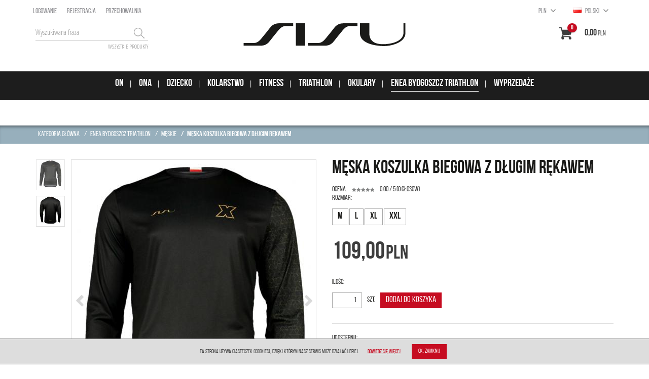

--- FILE ---
content_type: text/html; charset=UTF-8
request_url: https://sisusport.com/sklep/meska-koszulka-biegowa-z-dlugim-rekawem,104,1567.html
body_size: 14698
content:
<!DOCTYPE html><html lang="pl"><head><meta charset="UTF-8"><meta http-equiv="X-UA-Compatible" content="IE=edge"><meta name="viewport" content="width=device-width, initial-scale=1.0, minimum-scale=0.5, maximum-scale=5.0, user-scalable=yes">
<!-- Oprogramowanie sklepów BestSeller | www.InternetoweSklepy.org | InfoSerwis, ul. Winogrady 60, 61-659 Poznań, Polska | www.InfoSerwis.org -->
<title>męska koszulka biegowa z długim rękawem </title><meta name="Description" content="koszulka kolarska dedykowana tym wszystkim, którzy wolą mniej dopasowany krój koszulki. Luźniejszy krój daję doskonałą swobodę ruchów nie tracąc nic z doskonałych właściwości termicznych.- swobodny krój nie krępujący ruchów&nbsp;- odblaskowe elementy- bezszwowe wykończenie rękawków oraz dołu koszulki- trójdzielne kieszenie plus jedna dodatkowa na zamek"><meta name="Keywords" content="męska koszulka biegowa z długim rękawem "><link rel="canonical" href="https://sisusport.com/sklep/meska-koszulka-biegowa-z-dlugim-rekawem,104,1567.html"><link rel="alternate" hreflang="pl" href="https://sisusport.com/sklep/meska-koszulka-biegowa-z-dlugim-rekawem,104,1567.html"><meta property="og:type" content="product"><meta property="og:url" content="https://sisusport.com/sklep/meska-koszulka-biegowa-z-dlugim-rekawem,104,1567.html"><meta property="og:title" content="męska koszulka biegowa z długim rękawem "><meta property="og:description" content=""><meta property="og:site_name" content="Sisu"><meta property="og:image" content="https://sisusport.com/sklep/gfx/1706349727.4436.jpg"><meta property="og:image" content="https://sisusport.com/sklep/gfx/1706349739.1181.jpg"><meta name="apple-mobile-web-app-title" content="Sisu"><meta property="article:author" content="Sisu"><meta property="article:publisher" content="Sisu"><!-- Meta Pixel Code -->
<script>
!function(f,b,e,v,n,t,s)
{if(f.fbq)return;n=f.fbq=function(){n.callMethod?
n.callMethod.apply(n,arguments):n.queue.push(arguments)};
if(!f._fbq)f._fbq=n;n.push=n;n.loaded=!0;n.version='2.0';
n.queue=[];t=b.createElement(e);t.async=!0;
t.src=v;s=b.getElementsByTagName(e)[0];
s.parentNode.insertBefore(t,s)}(window, document,'script',
'https://connect.facebook.net/en_US/fbevents.js');
fbq('init', '744667543225316');
fbq('track', 'PageView');
</script>
<noscript><img height="1" width="1" style="display:none"
src="https://www.facebook.com/tr?id=744667543225316&ev=PageView&noscript=1"
/></noscript>
<!-- End Meta Pixel Code -->

<meta name="facebook-domain-verification" content="wp0dyyhssuw4w8egvrmo6n0bp82s45" /><link rel="shortcut icon" href="gfx/i1512394735.jpg"><link rel="icon" href="gfx/i1512394735.jpg"><script src="js/jquery-3.6.0.min.js"></script><script src="js/jquery-migrate-1.4.1.min.js"></script><script src="js/jquery-migrate-3.3.2.min.js"></script><script src="js/jquery-ui-1.12.1.min.js"></script><link rel="stylesheet" property="stylesheet" href="js/jquery-ui-1.12.1.min.css"><script async src="js/rwd/jquery.ui.touch-punch.min.js"></script><link rel="stylesheet" property="stylesheet" href="szablony/Sisu/grafika/css/bootstrap.min.css"><link rel="preconnect" href="https://fonts.googleapis.com"><link rel="preconnect" href="https://fonts.gstatic.com" crossorigin><link href="https://fonts.googleapis.com/css2?family=Open+Sans+Condensed:ital,wght@0,300;0,700;1,300&display=swap" rel="stylesheet"><link rel="preload" href="szablony/Sisu/grafika/plugins.css" as="style"><!-- Global site tag (gtag.js) - Google Analytics -->
	<script async src="https://www.googletagmanager.com/gtag/js?id=UA-57141553-3"></script>
	<script>
	window.dataLayer = window.dataLayer || [];
	function gtag(){dataLayer.push(arguments);}
	gtag('js', new Date());
	gtag('config', 'UA-57141553-3');
    gtag('set','allow_google_signals',true);
</script>
				<!-- Facebook Pixel Code -->
				<script>
				!function(f,b,e,v,n,t,s){if(f.fbq)return;n=f.fbq=function(){n.callMethod?
				n.callMethod.apply(n,arguments):n.queue.push(arguments)};if(!f._fbq)f._fbq=n;
				n.push=n;n.loaded=!0;n.version='2.0';n.queue=[];t=b.createElement(e);t.async=!0;
				t.src=v;s=b.getElementsByTagName(e)[0];s.parentNode.insertBefore(t,s)}(window,
				document,'script','https://connect.facebook.net/en_US/fbevents.js');

				fbq('init', '744667543225316');
				fbq('track', 'PageView');

				</script>
				<noscript><img height="1" width="1" style="display:none"
				src="https://www.facebook.com/tr?id=744667543225316&ev=PageView&noscript=1"
				/></noscript>
				
				<script>fbq('track', 'ViewContent',{
							content_name: 'męska koszulka biegowa z długim rękawem ',
							content_ids: ['1567'],
							content_type: 'product',
							value: '109.00',
							currency: 'PLN'
						}); </script><!-- End Facebook Pixel Code --></head><body ><div class="normalPage oneColumnSet" id="wrapper"  style="background-color:#fff;" ><div id="wrapperBackground" style="background: transparent url(gfx/1462877380.68.png) repeat-y  0 0;"><link rel="stylesheet" property="stylesheet" href="szablony/Sisu/grafika/plugins.css"><link rel="stylesheet" property="stylesheet" href="szablony/Sisu/grafika/rwd.css?v=1769030448"><link rel="stylesheet" property="stylesheet" href="szablony/Sisu/grafika/sisu.css?v=1769030448"><div class="hidden-sm hidden-xs" id="overHeader"><div class="container"><ul class="nav navbar-nav navbar-right" id="curLan"><li class="link dropdown" id="curList"><a href="#" class="dropdown-toggle" data-toggle="dropdown" id="curListDrop">PLN<span class="caret"></span></a><div class="dropdown-menu" role="menu" aria-labelledby="curListDrop"><FORM style="margin : 0;" ENCTYPE="multipart/form-data" ACTION="/sklep/meska-koszulka-biegowa-z-dlugim-rekawem,104,1567.html" METHOD="post" NAME="curForm" ><ul class="curList"><li><span onclick="document.curForm.cur.value=1; document.curForm.submit();"  class="curLink selected" >PLN</span></li><li><span onclick="document.curForm.cur.value=2; document.curForm.submit();"  class="curLink" >EUR</span></li><li><span onclick="document.curForm.cur.value=3; document.curForm.submit();"  class="curLink" >USD</span></li></ul><input type="hidden" name="cur" value="1" ><div><input type="hidden" name="idz" value="" ></div></form></div></li><li class="link dropdown" id="flagList"><a href="#" class="dropdown-toggle" data-toggle="dropdown" id="flagListDrop"><img src="gfx/pl.png" alt="" width="16" height="11"> Polski<span class="caret"></span></a><div class="dropdown-menu" role="menu" aria-labelledby="flagListDrop"><ul class="flagList"><li><a href="/sklep/szczegolyProduktu.php?kat=104&amp;item=1567&amp;lan=1&amp;cur=1" class="selected"><img src="./gfx/pl.png" alt="pl" title="Polski"><span>Polski</span></a></li><li><a href="/sklep/szczegolyProduktu.php?kat=104&amp;item=1567&amp;lan=4&amp;cur=1" class=""><img src="./gfx/en.png" alt="en" title="English"><span>English</span></a></li></ul></div></li></ul><ul class="nav navbar-nav navbar-left" id="menuHeader"><li class="link"><a  href="logowanie.php" ><span>Logowanie</span></a></li><li class="link"><a  href="rejestracja.php" ><span>Rejestracja</span></a></li><li class="link"><a  href="przechowalnia.php" ><span>Przechowalnia</span></a></li><li class="link repLink"></li></ul></div></div><header id="header"><div class="hidden-lg hidden-md"><div class="mediumWrap"><div id="specialLogo"><a class="mainLogo" href="https://sisusport.com/sklep/" title="Sisu"><span><img src="https://sisusport.com/sklep/gfx/1508856426.0177.png" alt="Sisu" width="330" height="55"></span></a></div><div class="navbar-collapse collapse in" id="mobi_search"><div class="navbar-form" role="search"><FORM style="margin : 0;" ENCTYPE="multipart/form-data" ACTION="listaProduktow.php?kat=0" METHOD="get" NAME="wyszukiwarka_mobile" ><div class="findForm input-group mobile"><input type="search" name="dbFin" value=""  class="form-control findInput" aria-label="Wyszukiwana fraza" id="findQuery2" placeholder="Wyszukiwana fraza"     ><button id="findButton2" name="szukaj" type="submit" class="btn findBtn" tabindex="3"><span class="fa fa-search"></span><span class="txt">Szukaj</span></button><input type="hidden" value="0" name="kat"></div><div class="link"><a href="listaProduktow.php?adv=1">Wyszukiwanie zaawansowane</a></div><div><input type="hidden" name="idz" value="" ></div></form></div></div></div><div class="collapse navbar-collapse" id="mobi_language"><ul class="nav navbar-nav" id="curLan2"><li class="link dropdown" id="curList2"><a href="#" class="dropdown-toggle" data-toggle="dropdown" id="curListDrop2">PLN<span class="caret"></span></a><div class="dropdown-menu" role="menu" aria-labelledby="curListDrop2"><FORM style="margin : 0;" ENCTYPE="multipart/form-data" ACTION="/sklep/meska-koszulka-biegowa-z-dlugim-rekawem,104,1567.html" METHOD="post" NAME="curFormMobile" ><ul class="curList"><li><span onclick="document.curFormMobile.cur.value=1; document.curFormMobile.submit();"  class="curLink selected" >PLN</span></li><li><span onclick="document.curFormMobile.cur.value=2; document.curFormMobile.submit();"  class="curLink" >EUR</span></li><li><span onclick="document.curFormMobile.cur.value=3; document.curFormMobile.submit();"  class="curLink" >USD</span></li></ul><input type="hidden" name="cur" value="1" ><div><input type="hidden" name="idz" value="" ></div></form></div></li><li class="link dropdown" id="flagList2"><a href="#" class="dropdown-toggle" data-toggle="dropdown" id="flagListDrop2"><span class="caret"></span></a><div class="dropdown-menu" role="menu" aria-labelledby="flagListDrop2"><ul class="flagList"><li><a href="/sklep/szczegolyProduktu.php?kat=104&amp;item=1567&amp;lan=1&amp;cur=1" class="selected"><img src="./gfx/pl.png" alt="pl" title="Polski"><span>Polski</span></a></li><li><a href="/sklep/szczegolyProduktu.php?kat=104&amp;item=1567&amp;lan=4&amp;cur=1" class=""><img src="./gfx/en.png" alt="en" title="English"><span>English</span></a></li></ul></div></li></ul></div><div class="collapse navbar-collapse" id="mobi_clientMenu"><ul class="nav navbar-nav"><li class="link"><a  href="logowanie.php" ><span>Logowanie</span></a></li><li class="link"><a  href="rejestracja.php" ><span>Rejestracja</span></a></li><li class="link"><a  href="przechowalnia.php" ><span>Przechowalnia</span></a></li><li class="link repLink"></li></ul></div></div><div class="navbar-header navbar-inverse" id="mobiMenu"><button type="button" class="navbar-toggle collapsed" data-toggle="collapse" data-target="#mobi_menuTop"><span class="sr-only">Menu</span><span class="ico fa fa-bars"></span></button><button type="button" class="navbar-toggle collapsed" data-toggle="collapse" data-target="#mobi_clientMenu"><span class="sr-only">Panel</span><span class="ico fa fa-link" aria-hidden="true"></span></button><button type="button" class="navbar-toggle collapsed" data-toggle="collapse" data-target="#mobi_language"><span class="sr-only">Lang</span><span class="ico fa fa-flag" aria-hidden="true"></span></button><div class="hidden-lg hidden-md" id="mobi_quickCart"><div class="cart cartEmpty"><div class="cartWrap"><span class="cartWrap"><span class="icon"><span class="image"></span><span class="badge" title="W koszyku:"><span>0</span></span></span><a class="cart" rel="nofollow" href="koszyk.php" title="Przejdź do koszyka"><span class="rows"><span class="basketTotal" title="Do zapłaty:"><span class="price">0,00<span class="currency">PLN</span></span></span></span></a></span></div></div></div></div><div class="container hidden-sm hidden-xs"><div id="mainTop"><div id="logo"><div itemscope itemtype="http://schema.org/Organization"><a itemprop="url" class="mainLogo" href="https://sisusport.com/sklep/" title="Sisu"><span><img itemprop="logo" src="https://sisusport.com/sklep/gfx/1508856426.0177.png" alt="Sisu" width="330" height="55"></span></a></div></div><div id="quickCart"><div class="cart cartEmpty"><div class="cartWrap"><span class="cartWrap"><span class="icon"><span class="image"></span><span class="badge" title="W koszyku:"><span>0</span></span></span><a class="cart" rel="nofollow" href="koszyk.php" title="Przejdź do koszyka"><span class="rows"><span class="basketTotal" title="Do zapłaty:"><span class="price">0,00<span class="currency">PLN</span></span></span></span></a></span></div></div></div><div id="quickSearch"><FORM style="margin : 0;" ENCTYPE="multipart/form-data" ACTION="listaProduktow.php?kat=0" METHOD="get" NAME="wyszukiwarka" ><div class="findForm input-group"><input type="search" name="dbFin" value=""  class="form-control findInput" aria-label="Wyszukiwana fraza" id="findQuery" placeholder="Wyszukiwana fraza"     ><button id="findButton" name="szukaj" type="submit" class="btn findBtn" tabindex="3"><span class="fa fa-search"></span><span class="txt">Szukaj</span></button><input type="hidden" value="0" name="kat"></div><div class="link"><a class="link" href="start,0,0.html">Wszystkie produkty</a></div><div><input type="hidden" name="idz" value="" ></div></form>
<script>
$(function() {
	let findForm=document.querySelectorAll(".findForm");
	if(findForm) {
		findForm.forEach((ff)=>{
			let ffInput=ff.querySelector(".findInput");
			let ffBtn=ff.querySelector(".findBtn");
			if(ffInput && ffBtn) {
				ffInput.onkeyup = (e) => ff.classList.remove("findForm-Error");
				ffBtn.onclick= (e) => { if(ffInput.value=="") {e.preventDefault(); ff.classList.add("findForm-Error"); ffInput.focus();} };
			}
		});
	}
});
</script></div></div></div></header><div id="underHeaderOuter"><script>$(document).ready(function(){$("#underHeaderOuter").height($("#underHeader").outerHeight(true));});</script><div class="container-fluid hidden-sm hidden-xs" id="underHeader"><div class="container"><div id="menuTop"><a class="smallLogo" href="https://sisusport.com/sklep/" title="Sisu"><span><img src="https://sisusport.com/sklep/gfx/1508856426.0177.png" alt="Sisu" width="330" height="55"></span></a><ul   class="nav navbar-nav"  ><li   class="dropdown lvl1 has-drops"   ><a href="on,65,0.html"   title="ON"  >ON</a><a href="#" class="dropdown-toggle" data-toggle="dropdown"><b class="caret"></b></a><ul   class="dropdown-menu"  ><li   class="dropdown lvl2 dropdown-submenu"   ><a href="kolarstwo,66,0.html"   title="kolarstwo "  >kolarstwo </a><a href="#" class="dropdown-toggle" data-toggle="dropdown"><b class="caret"></b></a><ul   class="dropdown-menu"  ><li   class="dropdown lvl3 dropdown-submenu"   ><a href="koszulki,90,0.html"   title="koszulki "  >koszulki </a></li><li   class="dropdown lvl3 dropdown-submenu"   ><a href="spodenki,91,0.html"   title="spodenki"  >spodenki</a></li><li   class="dropdown lvl3 dropdown-submenu"   ><a href="bluzy,92,0.html"   title="bluzy "  >bluzy </a></li><li   class="dropdown lvl3 dropdown-submenu"   ><a href="kurtki,93,0.html"   title="kurtki "  >kurtki </a></li><li   class="dropdown lvl3 dropdown-submenu"   ><a href="dlugie-spodnie,94,0.html"   title="długie spodnie "  >długie spodnie </a></li><li   class="dropdown lvl3 dropdown-submenu"   ><a href="bielizna,113,0.html"   title="bielizna"  >bielizna</a></li></ul></li><li   class="dropdown lvl2 dropdown-submenu"   ><a href="triathlon,67,0.html"   title="triathlon "  >triathlon </a></li></ul></li><li   class="dropdown lvl1 has-drops"   ><a href="ona,69,0.html"   title="ONA "  >ONA </a><a href="#" class="dropdown-toggle" data-toggle="dropdown"><b class="caret"></b></a><ul   class="dropdown-menu"  ><li   class="dropdown lvl2 dropdown-submenu"   ><a href="fitness,96,0.html"   title="fitness"  >fitness</a><a href="#" class="dropdown-toggle" data-toggle="dropdown"><b class="caret"></b></a><ul   class="dropdown-menu"  ><li   class="dropdown lvl3 dropdown-submenu"   ><a href="koszulki,97,0.html"   title="koszulki"  >koszulki</a></li><li   class="dropdown lvl3 dropdown-submenu"   ><a href="legginsy,99,0.html"   title="legginsy"  >legginsy</a></li></ul></li><li   class="dropdown lvl2 dropdown-submenu"   ><a href="kolarstwo,72,0.html"   title="kolarstwo"  >kolarstwo</a><a href="#" class="dropdown-toggle" data-toggle="dropdown"><b class="caret"></b></a><ul   class="dropdown-menu"  ><li   class="dropdown lvl3 dropdown-submenu"   ><a href="koszulki,88,0.html"   title="koszulki"  >koszulki</a></li><li   class="dropdown lvl3 dropdown-submenu"   ><a href="spodenki,89,0.html"   title="spodenki "  >spodenki </a></li><li   class="dropdown lvl3 dropdown-submenu"   ><a href="bielizna,114,0.html"   title="bielizna "  >bielizna </a></li><li   class="dropdown lvl3 dropdown-submenu"   ><a href="bluzy,119,0.html"   title="bluzy"  >bluzy</a></li><li   class="dropdown lvl3 dropdown-submenu"   ><a href="dlugie-spodnie,120,0.html"   title="długie spodnie "  >długie spodnie </a></li></ul></li><li   class="dropdown lvl2 dropdown-submenu"   ><a href="triathlon,71,0.html"   title="triathlon"  >triathlon</a></li></ul></li><li   class="dropdown lvl1"   ><a href="dziecko,70,0.html"   title="DZIECKO "  >DZIECKO </a></li><li   class="dropdown lvl1 has-drops"   ><a href="kolarstwo,73,0.html"   title="KOLARSTWO"  >KOLARSTWO</a><a href="#" class="dropdown-toggle" data-toggle="dropdown"><b class="caret"></b></a><ul   class="dropdown-menu"  ><li   class="dropdown lvl2 dropdown-submenu"   ><a href="koszulki,74,0.html"   title="koszulki"  >koszulki</a></li><li   class="dropdown lvl2 dropdown-submenu"   ><a href="spodenki,75,0.html"   title="spodenki "  >spodenki </a><a href="#" class="dropdown-toggle" data-toggle="dropdown"><b class="caret"></b></a><ul   class="dropdown-menu"  ><li   class="dropdown lvl3 dropdown-submenu"   ><a href="bez-szelek,86,0.html"   title="bez szelek "  >bez szelek </a></li><li   class="dropdown lvl3 dropdown-submenu"   ><a href="na-szelkach,76,0.html"   title="na szelkach "  >na szelkach </a></li></ul></li><li   class="dropdown lvl2 dropdown-submenu"   ><a href="bluzy,87,0.html"   title="bluzy"  >bluzy</a></li><li   class="dropdown lvl2 dropdown-submenu"   ><a href="kurtki,80,0.html"   title="kurtki"  >kurtki</a></li><li   class="dropdown lvl2 dropdown-submenu"   ><a href="dlugie-spodnie,82,0.html"   title="długie spodnie "  >długie spodnie </a></li><li   class="dropdown lvl2 dropdown-submenu"   ><a href="bielizna,116,0.html"   title="bielizna"  >bielizna</a></li></ul></li><li   class="dropdown lvl1 has-drops"   ><a href="fitness,95,0.html"   title="FITNESS"  >FITNESS</a><a href="#" class="dropdown-toggle" data-toggle="dropdown"><b class="caret"></b></a><ul   class="dropdown-menu"  ><li   class="dropdown lvl2 dropdown-submenu"   ><a href="koszulki,100,0.html"   title="koszulki"  >koszulki</a></li><li   class="dropdown lvl2 dropdown-submenu"   ><a href="legginsy,101,0.html"   title="legginsy"  >legginsy</a></li></ul></li><li   class="dropdown lvl1 has-drops"   ><a href="triathlon,85,0.html"   title="TRIATHLON"  >TRIATHLON</a><a href="#" class="dropdown-toggle" data-toggle="dropdown"><b class="caret"></b></a><ul   class="dropdown-menu"  ><li   class="dropdown lvl2 dropdown-submenu"   ><a href="damskie,111,0.html"   title="Damskie"  >Damskie</a></li><li   class="dropdown lvl2 dropdown-submenu"   ><a href="meskie,112,0.html"   title="Męskie"  >Męskie</a></li></ul></li><li   class="dropdown lvl1"   ><a href="okulary,106,0.html"   title="OKULARY"  >OKULARY</a></li><li   class="dropdown lvl1 has-drops active"   ><a href="enea-bydgoszcz-triathlon,102,0.html"  class=" active selected "   title="ENEA BYDGOSZCZ TRIATHLON"  >ENEA BYDGOSZCZ TRIATHLON</a><a href="#" class="dropdown-toggle" data-toggle="dropdown"><b class="caret"></b></a><ul   class="dropdown-menu"  ><li   class="dropdown lvl2 dropdown-submenu"   ><a href="damskie,105,0.html"   title="Damskie"  >Damskie</a></li><li   class="dropdown lvl2 dropdown-submenu active"   ><a href="meskie,104,0.html"  class=" active selected "   title="Męskie"  >Męskie</a></li></ul></li><li   class="dropdown lvl1"   ><a href="wyprzedaze,117,0.html"   title="Wyprzedaże "  >Wyprzedaże </a></li></ul><script>(function($){$(document).ready(function(){$('ul.dropdown-menu [data-toggle=dropdown]').on('click', function(event) {event.preventDefault(); event.stopPropagation(); $(this).parent().siblings().removeClass('open');$(this).parent().toggleClass('open');});});})(jQuery);</script></div></div></div></div><div class="container-fluid hidden-md hidden-lg" id="mobi_underHeader"><div class="container"><div class="navbar-collapse collapse" id="mobi_menuTop"><ul   class="nav navbar-nav"  ><li   class="dropdown lvl1 has-drops"   ><a href="on,65,0.html"   title="ON"  >ON</a><a href="#" class="dropdown-toggle" data-toggle="dropdown"><b class="caret"></b></a><ul   class="dropdown-menu"  ><li   class="dropdown lvl2 dropdown-submenu"   ><a href="kolarstwo,66,0.html"   title="kolarstwo "  >kolarstwo </a><a href="#" class="dropdown-toggle" data-toggle="dropdown"><b class="caret"></b></a><ul   class="dropdown-menu"  ><li   class="dropdown lvl3 dropdown-submenu"   ><a href="koszulki,90,0.html"   title="koszulki "  >koszulki </a></li><li   class="dropdown lvl3 dropdown-submenu"   ><a href="spodenki,91,0.html"   title="spodenki"  >spodenki</a></li><li   class="dropdown lvl3 dropdown-submenu"   ><a href="bluzy,92,0.html"   title="bluzy "  >bluzy </a></li><li   class="dropdown lvl3 dropdown-submenu"   ><a href="kurtki,93,0.html"   title="kurtki "  >kurtki </a></li><li   class="dropdown lvl3 dropdown-submenu"   ><a href="dlugie-spodnie,94,0.html"   title="długie spodnie "  >długie spodnie </a></li><li   class="dropdown lvl3 dropdown-submenu"   ><a href="bielizna,113,0.html"   title="bielizna"  >bielizna</a></li></ul></li><li   class="dropdown lvl2 dropdown-submenu"   ><a href="triathlon,67,0.html"   title="triathlon "  >triathlon </a></li></ul></li><li   class="dropdown lvl1 has-drops"   ><a href="ona,69,0.html"   title="ONA "  >ONA </a><a href="#" class="dropdown-toggle" data-toggle="dropdown"><b class="caret"></b></a><ul   class="dropdown-menu"  ><li   class="dropdown lvl2 dropdown-submenu"   ><a href="fitness,96,0.html"   title="fitness"  >fitness</a><a href="#" class="dropdown-toggle" data-toggle="dropdown"><b class="caret"></b></a><ul   class="dropdown-menu"  ><li   class="dropdown lvl3 dropdown-submenu"   ><a href="koszulki,97,0.html"   title="koszulki"  >koszulki</a></li><li   class="dropdown lvl3 dropdown-submenu"   ><a href="legginsy,99,0.html"   title="legginsy"  >legginsy</a></li></ul></li><li   class="dropdown lvl2 dropdown-submenu"   ><a href="kolarstwo,72,0.html"   title="kolarstwo"  >kolarstwo</a><a href="#" class="dropdown-toggle" data-toggle="dropdown"><b class="caret"></b></a><ul   class="dropdown-menu"  ><li   class="dropdown lvl3 dropdown-submenu"   ><a href="koszulki,88,0.html"   title="koszulki"  >koszulki</a></li><li   class="dropdown lvl3 dropdown-submenu"   ><a href="spodenki,89,0.html"   title="spodenki "  >spodenki </a></li><li   class="dropdown lvl3 dropdown-submenu"   ><a href="bielizna,114,0.html"   title="bielizna "  >bielizna </a></li><li   class="dropdown lvl3 dropdown-submenu"   ><a href="bluzy,119,0.html"   title="bluzy"  >bluzy</a></li><li   class="dropdown lvl3 dropdown-submenu"   ><a href="dlugie-spodnie,120,0.html"   title="długie spodnie "  >długie spodnie </a></li></ul></li><li   class="dropdown lvl2 dropdown-submenu"   ><a href="triathlon,71,0.html"   title="triathlon"  >triathlon</a></li></ul></li><li   class="dropdown lvl1"   ><a href="dziecko,70,0.html"   title="DZIECKO "  >DZIECKO </a></li><li   class="dropdown lvl1 has-drops"   ><a href="kolarstwo,73,0.html"   title="KOLARSTWO"  >KOLARSTWO</a><a href="#" class="dropdown-toggle" data-toggle="dropdown"><b class="caret"></b></a><ul   class="dropdown-menu"  ><li   class="dropdown lvl2 dropdown-submenu"   ><a href="koszulki,74,0.html"   title="koszulki"  >koszulki</a></li><li   class="dropdown lvl2 dropdown-submenu"   ><a href="spodenki,75,0.html"   title="spodenki "  >spodenki </a><a href="#" class="dropdown-toggle" data-toggle="dropdown"><b class="caret"></b></a><ul   class="dropdown-menu"  ><li   class="dropdown lvl3 dropdown-submenu"   ><a href="bez-szelek,86,0.html"   title="bez szelek "  >bez szelek </a></li><li   class="dropdown lvl3 dropdown-submenu"   ><a href="na-szelkach,76,0.html"   title="na szelkach "  >na szelkach </a></li></ul></li><li   class="dropdown lvl2 dropdown-submenu"   ><a href="bluzy,87,0.html"   title="bluzy"  >bluzy</a></li><li   class="dropdown lvl2 dropdown-submenu"   ><a href="kurtki,80,0.html"   title="kurtki"  >kurtki</a></li><li   class="dropdown lvl2 dropdown-submenu"   ><a href="dlugie-spodnie,82,0.html"   title="długie spodnie "  >długie spodnie </a></li><li   class="dropdown lvl2 dropdown-submenu"   ><a href="bielizna,116,0.html"   title="bielizna"  >bielizna</a></li></ul></li><li   class="dropdown lvl1 has-drops"   ><a href="fitness,95,0.html"   title="FITNESS"  >FITNESS</a><a href="#" class="dropdown-toggle" data-toggle="dropdown"><b class="caret"></b></a><ul   class="dropdown-menu"  ><li   class="dropdown lvl2 dropdown-submenu"   ><a href="koszulki,100,0.html"   title="koszulki"  >koszulki</a></li><li   class="dropdown lvl2 dropdown-submenu"   ><a href="legginsy,101,0.html"   title="legginsy"  >legginsy</a></li></ul></li><li   class="dropdown lvl1 has-drops"   ><a href="triathlon,85,0.html"   title="TRIATHLON"  >TRIATHLON</a><a href="#" class="dropdown-toggle" data-toggle="dropdown"><b class="caret"></b></a><ul   class="dropdown-menu"  ><li   class="dropdown lvl2 dropdown-submenu"   ><a href="damskie,111,0.html"   title="Damskie"  >Damskie</a></li><li   class="dropdown lvl2 dropdown-submenu"   ><a href="meskie,112,0.html"   title="Męskie"  >Męskie</a></li></ul></li><li   class="dropdown lvl1"   ><a href="okulary,106,0.html"   title="OKULARY"  >OKULARY</a></li><li   class="dropdown lvl1 has-drops active"   ><a href="enea-bydgoszcz-triathlon,102,0.html"  class=" active selected "   title="ENEA BYDGOSZCZ TRIATHLON"  >ENEA BYDGOSZCZ TRIATHLON</a><a href="#" class="dropdown-toggle" data-toggle="dropdown"><b class="caret"></b></a><ul   class="dropdown-menu"  ><li   class="dropdown lvl2 dropdown-submenu"   ><a href="damskie,105,0.html"   title="Damskie"  >Damskie</a></li><li   class="dropdown lvl2 dropdown-submenu active"   ><a href="meskie,104,0.html"  class=" active selected "   title="Męskie"  >Męskie</a></li></ul></li><li   class="dropdown lvl1"   ><a href="wyprzedaze,117,0.html"   title="Wyprzedaże "  >Wyprzedaże </a></li></ul><script>(function($){$(document).ready(function(){$('ul.dropdown-menu [data-toggle=dropdown]').on('click', function(event) {event.preventDefault(); event.stopPropagation(); $(this).parent().siblings().removeClass('open');$(this).parent().toggleClass('open');});});})(jQuery);</script></div></div></div><div class="mainBody"><section id="section_breadcrumbs" class="hidden-sm hidden-xs"><div class="container"><div class="row"><div class="col-md-12"><div class="breadcrumbs"><ol class="breadcrumb" itemscope itemtype="https://schema.org/BreadcrumbList"><li itemprop="itemListElement" itemscope itemtype="https://schema.org/ListItem"><a class="breadcrumbs" itemprop="item" HREF="https://sisusport.com/sklep/" title="Kategoria główna"><span class="breadcrumb-name" itemprop="name">Kategoria główna</span></a><meta itemprop="position" content="1"></li><li itemprop="itemListElement" itemscope itemtype="https://schema.org/ListItem"> <span class="divide">/</span> <a class="breadcrumbs" itemprop="item" HREF="https://sisusport.com/sklep/enea-bydgoszcz-triathlon,102,0.html" title="ENEA BYDGOSZCZ TRIATHLON"><span class="breadcrumb-name" itemprop="name">ENEA BYDGOSZCZ TRIATHLON</span></a><meta itemprop="position" content="2"></li><li itemprop="itemListElement" itemscope itemtype="https://schema.org/ListItem"> <span class="divide">/</span> <a class="breadcrumbs" itemprop="item" HREF="https://sisusport.com/sklep/meskie,104,0.html" title="Męskie"><span class="breadcrumb-name" itemprop="name">Męskie</span></a><meta itemprop="position" content="3"></li><li class="active" itemprop="itemListElement" itemscope itemtype="https://schema.org/ListItem"> <span class="divide">/</span> <a class="breadcrumbs" itemprop="item" HREF="https://sisusport.com/sklep/meska-koszulka-biegowa-z-dlugim-rekawem,104,1567.html" title="męska koszulka biegowa z długim rękawem"><span class="breadcrumb-name" itemprop="name">męska koszulka biegowa z długim rękawem</span></a><meta itemprop="position" content="4"></li></ol></div></div></div></div></section><div id="main" class="container"><div id="mainCol">
		<div class="container page" id="page_detCard" itemscope itemtype="http://schema.org/Product">
		<div class="row pageContent">
	<div class="detCard">
		<div class="row offer bigOffer">
			<div class="col-md-6 col-sm-6 col-xs-12" id="offerLeft">
				<div class="visible-xs-block hidden-sm hidden-md hidden-lg noPrint" id="productInfoSmall">
					<div class="productName">męska koszulka biegowa z długim rękawem</div><div class="availability availability-variant dw1567"></div><div class="availability availability-variant dw1563" style="display:none;">Dostępność<span class="colon">:</span><meta itemprop="availability" content="InStock"><img src="gfx/ikona_ilosc_duzo.gif" class="avaState"  alt="duża" title=""></div><input type="hidden" id="av1563" value="1"><div class="availability availability-variant dw1564" style="display:none;">Dostępność<span class="colon">:</span><meta itemprop="availability" content="InStock"><img src="gfx/ikona_ilosc_duzo.gif" class="avaState"  alt="duża" title=""></div><input type="hidden" id="av1564" value="1"><div class="availability availability-variant dw1565" style="display:none;">Dostępność<span class="colon">:</span><meta itemprop="availability" content="InStock"><img src="gfx/ikona_ilosc_duzo.gif" class="avaState"  alt="duża" title=""></div><input type="hidden" id="av1565" value="1"><div class="availability availability-variant dw1566" style="display:none;">Dostępność<span class="colon">:</span><meta itemprop="availability" content="InStock"><img src="gfx/ikona_ilosc_duzo.gif" class="avaState"  alt="duża" title=""></div><input type="hidden" id="av1566" value="1">
				</div><div id="galSwap"><div class="pics-block has-thumbs"><div class="col-Main"><div class="productImage"><div id="thumbsSlickBig"><a class="duzaFotkaLink firstPic" href="gfx/big/1706349727.4436.jpg" onclick="$.prettyPhoto.open(api_images,api_titles,api_descriptions,0); return false;" title=" "><img class="duzaFotka img-responsive img-fluid" itemprop="image" alt="męska koszulka biegowa z długim rękawem " title="L-307-LS-X-przod" src="gfx/1706349727.4436.jpg" width="462" height="555"></a><a class="duzaFotkaLink" href="gfx/big/1706349739.1181.jpg" onclick="$.prettyPhoto.open(api_images,api_titles,api_descriptions,1); return false;" title=" "><img class="duzaFotka img-responsive img-fluid" itemprop="image" alt="męska koszulka biegowa z długim rękawem " title="L-307-LS-X-przod" src="gfx/1706349739.1181.jpg" width="429" height="555"></a></div></div></div><div class="col-Thumbs"><div class="productThumbnails noPrint"><div id="thumbsSlick"><div class="pics"><a  title=" "><span><img alt="męska koszulka biegowa z długim rękawem " title="L-307-LS-X-przod" src="gfx/micro/1706349727.4436.jpg" width="83" height="100"></span></a></div><div class="pics"><a  title=" "><span><img alt="męska koszulka biegowa z długim rękawem " title="L-307-LS-X-przod" src="gfx/micro/1706349739.1181.jpg" width="77" height="100"></span></a></div></div></div></div></div><script> var currentPicSelect=0;  var gal_images = ['1706349727.4436.jpg','1706349739.1181.jpg'];  var api_images = ['gfx/big/1706349727.4436.jpg','gfx/big/1706349739.1181.jpg'];  var api_titles = ['L-307-LS-X-przod','L-307-LS-X-tyl'];  var api_descriptions = ['',''];  var zmienObrazek=(pic)=>{currentPicSelect=pic;$("#duzaFotkaLink").attr('href', 'gfx/big/' + gal_images[pic] );$("#duzaFotka").attr('src', 'gfx/' + gal_images[pic] );};$(function(){jQuery("#thumbsSlick").slick({speed: 300,prevArrow: "<button type=\"button\" class=\"scroll slick-prev\"><span class=\"icon-prev fa fa-chevron-left\"></span></button>",nextArrow: "<button type=\"button\" class=\"scroll slick-next\"><span class=\"icon-next fa fa-chevron-right\"></span></button>",customPaging: function(slider, i) {return "<button type=\"button\" title=\"" + (i + 1) + "\" data-role=\"none\">" + (i + 1) + "</button>";},draggable: true,vertical: true,focusOnSelect: true,dots: false,infinite: true,slidesToShow: 6,slidesToScroll: 1,variableWidth: false,adaptiveHeight: true,swipe: true,swipeToSlide: true,touchMove: true,asNavFor: "#thumbsSlickBig"});var firstPicBigGal=$(".duzaFotkaLink.firstPic img")[0]; if(firstPicBigGal) { if(firstPicBigGal.complete) { thumbsSlickBig() } else { firstPicBigGal.onload=function(){ thumbsSlickBig();};};};function thumbsSlickBig() {$("#thumbsSlickBig").slick({speed: 300,prevArrow: "<button type=\"button\" class=\"scroll slick-prev\"><span class=\"icon-prev fa fa-chevron-left\"></span></button>",nextArrow: "<button type=\"button\" class=\"scroll slick-next\"><span class=\"icon-next fa fa-chevron-right\"></span></button>",customPaging: function(slider, i) {return "<button type=\"button\" title=\"" + (i + 1) + "\" data-role=\"none\">" + (i + 1) + "</button>";},draggable: true,vertical: false,focusOnSelect: true,dots: false,infinite: true,slidesToShow: 1,slidesToScroll: 1,variableWidth: false,adaptiveHeight: true,swipe: true,swipeToSlide: true,touchMove: true,centerMode: false,asNavFor: "#thumbsSlick"});}; });</script></div>
			</div>
			<div class="col-md-6 col-sm-6 col-xs-12" id="offerRight"><FORM style="margin : 0;" ENCTYPE="multipart/form-data" ACTION="https://sisusport.com/sklep/koszyk.php" METHOD="post" NAME="mt" ><input type="hidden" name="kat" value="104" ><meta itemprop="name" content="męska koszulka biegowa z długim rękawem">
				<div class="hidden-xs" id="upperInfo">
					<h1 class="productName">męska koszulka biegowa z długim rękawem</h1><div class="availability availability-variant dw1567"></div><div class="availability availability-variant dw1563" style="display:none;">Dostępność<span class="colon">:</span><meta itemprop="availability" content="InStock"><img src="gfx/ikona_ilosc_duzo.gif" class="avaState"  alt="duża" title=""></div><input type="hidden" id="av1563" value="1"><div class="availability availability-variant dw1564" style="display:none;">Dostępność<span class="colon">:</span><meta itemprop="availability" content="InStock"><img src="gfx/ikona_ilosc_duzo.gif" class="avaState"  alt="duża" title=""></div><input type="hidden" id="av1564" value="1"><div class="availability availability-variant dw1565" style="display:none;">Dostępność<span class="colon">:</span><meta itemprop="availability" content="InStock"><img src="gfx/ikona_ilosc_duzo.gif" class="avaState"  alt="duża" title=""></div><input type="hidden" id="av1565" value="1"><div class="availability availability-variant dw1566" style="display:none;">Dostępność<span class="colon">:</span><meta itemprop="availability" content="InStock"><img src="gfx/ikona_ilosc_duzo.gif" class="avaState"  alt="duża" title=""></div><input type="hidden" id="av1566" value="1"><div class="productDetails opinions noPrint"><table class="productDetails opinions noPrint" ><tr><td class="tag">Ocena<span class="colon">:</span></td><td class="value"><div id="div1"><div class="ratBar" style="width: 45px"><div class="ratBarCurrent" style="width:0px"></div></div><div id="div2">
		<span class="review ocena">
			<span>0.00</span> / <span>5</span> (<span>0</span> głosów)
		</span></div></div></td></tr></table></div>
				</div>
				<div itemprop="offers" itemscope itemtype="http://schema.org/Offer">
				<div class="showVariants noPrint selectVariants"><div class="module productDetails variants  variant-brick"><div class="moduleHead"><div class="moduleTitle">Rozmiar:</div></div><div class="moduleContent"><script type="text/javascript">
					function zmianaWariantu(el)
					{
						selVar=$(el).val();
						$(".brick").removeClass('selected');
						$(el).parent().addClass('selected');
						$(".availability").hide();
						$(".dw"+selVar).show();
						if(selVar==0)
						{
							$("#sell-price-start").show();
							$("#selAtrs").html('');
							$("#sell-price").html('');
							regenGal();
						}
						else
						{
							regenWar();
						}
						var url='https://sisusport.com/sklep/koszyk.php';
						document.mt.action=url ;
					}

					function dwClickEvent(e)
					{
						e.preventDefault();
						if(selVar > 0 )
						{
							var avalible = document.getElementById('av'+selVar);
							if(avalible!=null)
							{
								if(avalible.value==1)
								{
									document.mt.submit();
								}
								else
								{
									BStool.modal.error('738');
								}
							}
						}
						else
						{
							BStool.modal.error('464');
							return false;
						}
					}
					</script><span class="brick"><input type="radio" name="id" onchange="zmianaWariantu(this);" value="1563" id="size1563" ><label for="size1563" >M</label></span><span class="brick"><input type="radio" name="id" onchange="zmianaWariantu(this);" value="1564" id="size1564" ><label for="size1564" >L</label></span><span class="brick"><input type="radio" name="id" onchange="zmianaWariantu(this);" value="1565" id="size1565" ><label for="size1565" >XL</label></span><span class="brick"><input type="radio" name="id" onchange="zmianaWariantu(this);" value="1566" id="size1566" ><label for="size1566" >XXL</label></span><input type="hidden" name="item" value="1567" ></div></div></div>
				<div class="separator to-variants"></div><div class="noPrint" id="selAtrs"></div>
						<div class="cartprices"><meta itemprop="url" content="https://sisusport.com/sklep/meska-koszulka-biegowa-z-dlugim-rekawem,104,1567.html"><div id="sell-price" ></div><div id="sell-price-start" ><table class="productDetails prices" ><tr><td class="tag">Już od:</td><td class="value"><table class="productDetails prices"><tr class="priceTax onePrice priceGross"><td class="tag"></td><td class="value"><span class="price">109,00<span class="currency">PLN</span></span></td></tr></table><meta itemprop="price" content="109.00"><meta itemprop="priceCurrency" content="PLN"></td></tr></table></div>
				<div class="separator to-prices"></div>
				<div class="basketSection noPrint"><link itemprop="availability" href="http://schema.org/InStock"><span class="labels txt">Ilość<span class="colon">:</span></span> <span class="labels quantity"><input type="text" name="dodaj" value="1" id="quantity" size="5"    ></span> <span class="labels txt unit">szt.</span> <button name="cartAdd" type="submit" id="addToBasket" onclick="dwClickEvent(event)" class="btn btn-cart"><span class="icon fa fa-shopping-cart"></span>Dodaj do koszyka</button>
				</div>
				<div class="separator to-basketSection noPrint"></div>
						</div>
				</div><div><input type="hidden" name="idz" value="" ></div></form>
			<div class="noPrint" id="wish"><div id="action_addThis"><table class="productDetails addThis noPrint" ><tr><td class="tag">Udostępnij<span class="colon">:</span></td><td class="value"><div><div class="addthis_toolbox addthis_default_style addthis_32x32_style"><span class="addthis_separator"> </span><a class="addthis_button_facebook"></a><a class="addthis_button_wykop"></a><a class="addthis_button_favorites"></a><a class="addthis_button_twitter"></a><a href="http://addthis.com/bookmark.php?v=300" class="addthis_button_compact"></a></div><script type="text/javascript" src="https://s7.addthis.com/js/300/addthis_widget.js" async="async"></script></div></td></tr></table>
					<div class="separator to-addThis noPrint"></div></div>
			</div>
				<ul class="actions noPrint"><li id="action_store"><a class="link wishList-btn  to-add " rel="nofollow" href="przechowalnia.php?item=1567" data-add="1567"><span class="wishList-icon"></span><span class="wishList-to-add">Dodaj do przechowalni</span><span class="wishList-to-remove">Usuń z przechowalni</span></a></li><li id="action_ask"><a class="link" rel="nofollow" href="zapytaj.php?item=1567&kat=104">Zapytaj o produkt</a></li><li id="action_compare"><a class="link" rel="nofollow" href="porownanie.php?com=1567">Porównaj</a></li>
				</ul>
			</div>
		</div><div class="tabs" id="zakl_1"><div class="tabsHead"><ul class="nav nav-tabs"><li><a class="tab1 zakladka"><span>Opis</span></a></li><li><a class="tab7 zakladka"><span>Tabela rozmiarów</span></a></li></ul></div><div class="tabContent"><div class="tabContentWrapper"><div class="con1 content"><div itemprop="description">koszulka kolarska dedykowana tym wszystkim, którzy wolą mniej dopasowany krój koszulki. Luźniejszy krój daję doskonałą swobodę ruchów nie tracąc nic z doskonałych właściwości termicznych.<br><br>- swobodny krój nie krępujący ruchów&nbsp;<br>- odblaskowe elementy<br>- bezszwowe wykończenie rękawków oraz dołu koszulki<br>- trójdzielne kieszenie plus jedna dodatkowa na zamek</div></div><div class="con7 content" style="display: none;"><img src="./gfx/1512561955.2358.jpg" alt="TABELA ROZMIAROWA " width="2000" height="1400"></div></div></div></div>
		<div><input type="hidden" name="zakl_1" value="0"></div>
		<script type="text/javascript">
		jQuery(document).ready(function()
		{
			jQuery("div#zakl_1").children("div.tabsHead").children("ul").children("li").children("a").click(function() { pokazZakladke(jQuery(this).attr("class"), "zakl_1", "zakl_1_dc4e1"); });
			pokazZakladke(0, "zakl_1", "zakladki_dc4e1");
		});
		</script>
		</div>
		</div>
		</div><div class="noPrint"><section  class="components" id="section_crossSelList" ><div class="row rowTitle"><div class="col-md-12"><h2 class="pageTitle">Kupujący ten produkt kupili także:</h2></div></div><div class="row equal mainList components"><div class="first colItems col-lg-3  col-md-3  col-sm-6  col-smx-6  col-xs-12"  >
<div class="item" data-id="727" itemscope itemtype="http://schema.org/IndividualProduct">
	<div class="productImage">
		<a class="mainImage" href="damska-bluza-biegowa-enea-bydgoszcz-triathlon,105,727.html" title="Damska bluza biegowa Enea Bydgoszcz Triathlon"><img alt="Damska bluza biegowa Enea Bydgoszcz Triathlon"  src="gfx/mini/1706350714.1135.jpg" class="img-responsive img-fluid" width="291" height="360" ><span class="otherView"><span class="secondImage"><img class="img-responsive img-fluid" src="gfx/mini/1706350725.0767.jpg" alt="Damska bluza biegowa Enea Bydgoszcz Triathlon"></span></span></a>
		<span class="productPromotionIcons">
		</span>
	</div>
	<div class="caption">
		<h3 class="productName"><a href="damska-bluza-biegowa-enea-bydgoszcz-triathlon,105,727.html" title="Damska bluza biegowa Enea Bydgoszcz Triathlon" itemprop="url"><span itemprop="name">Damska bluza biegowa Enea Bydgoszcz Triathlon</span></a>
			
		</h3>
		<div class="productPrices" itemprop="offers" itemscope itemtype="http://schema.org/Offer"><span class="price priceGross">239.00<span class="currency">PLN</span></span>
						<meta itemprop="price" content="239.00">
						<meta itemprop="priceCurrency" content="PLN">
						
			<!--<meta itemprop="priceValidUntil" content="2999-12-31">-->
			<meta itemprop="url" content="damska-bluza-biegowa-enea-bydgoszcz-triathlon,105,727.html">
			<meta itemprop="availability" content="InStock">
		</div>
		<div class="productButtons">
			<a class="btn btn-see" role="button" href="damska-bluza-biegowa-enea-bydgoszcz-triathlon,105,727.html"><span class="icon fa fa-shopping-cart"></span>Zobacz</a>
		</div>
	</div>
	
	
	<!--<meta itemprop="brand" content="">-->
	<meta itemprop="description" content="Damska bluza z ocieplanej tkaniny zapewnienia komfort treningu w niższych temperaturach, idealnie sprawdzi się w okresach przejściowych. Design specjalnie przygotowany we współpracy marki sisu oraz Enea Bydgoszcz Triathlon. Kształt rękawów oraz lekko wydłużony tył zaprojektowane z myślą o wygodzie nawet podczas treningu na długich dystansach.">
	<meta itemprop="image" content="gfx/1706350714.1135.jpg">
</div></div><div class="colItems col-lg-3  col-md-3  col-sm-6  col-smx-6  col-xs-12"  >
<div class="item" data-id="1037" itemscope itemtype="http://schema.org/IndividualProduct">
	<div class="productImage">
		<a class="mainImage" href="meska-koszulka-biegowa-enea-bydgoszcz-triathlon,104,1037.html" title="Męska koszulka biegowa Enea Bydgoszcz Triathlon"><img alt="Męska koszulka biegowa Enea Bydgoszcz Triathlon"  src="gfx/mini/1706275225.5761.jpg" class="img-responsive img-fluid" width="272" height="360" ><span class="otherView"><span class="secondImage"><img class="img-responsive img-fluid" src="gfx/mini/1706275237.3778.jpg" alt="Męska koszulka biegowa Enea Bydgoszcz Triathlon"></span></span></a>
		<span class="productPromotionIcons">
		</span>
	</div>
	<div class="caption">
		<h3 class="productName"><a href="meska-koszulka-biegowa-enea-bydgoszcz-triathlon,104,1037.html" title="Męska koszulka biegowa Enea Bydgoszcz Triathlon" itemprop="url"><span itemprop="name">Męska koszulka biegowa Enea Bydgoszcz Triathlon</span></a>
			
		</h3>
		<div class="productPrices" itemprop="offers" itemscope itemtype="http://schema.org/Offer"><span class="price priceGross">89.00<span class="currency">PLN</span></span>
						<meta itemprop="price" content="89.00">
						<meta itemprop="priceCurrency" content="PLN">
						
			<!--<meta itemprop="priceValidUntil" content="2999-12-31">-->
			<meta itemprop="url" content="meska-koszulka-biegowa-enea-bydgoszcz-triathlon,104,1037.html">
			<meta itemprop="availability" content="InStock">
		</div>
		<div class="productButtons">
			<a class="btn btn-see" role="button" href="meska-koszulka-biegowa-enea-bydgoszcz-triathlon,104,1037.html"><span class="icon fa fa-shopping-cart"></span>Zobacz</a>
		</div>
	</div>
	
	
	<!--<meta itemprop="brand" content="">-->
	<meta itemprop="description" content="Koszulka sportowa o luźnym kroju z krótkim rękawem wykonana z najwyższej jakości materiałów. Oryginalny design Sisu dla Enea Bydgoszcz Triathlon. Luźny krój zapewnia komfort ruchów bez względu na dyscyplinę.">
	<meta itemprop="image" content="gfx/1706275225.5761.jpg">
</div></div><div class="colItems col-lg-3  col-md-3  col-sm-6  col-smx-6  col-xs-12"  >
<div class="item" data-id="722" itemscope itemtype="http://schema.org/IndividualProduct">
	<div class="productImage">
		<a class="mainImage" href="meska-bluza-biegowa-enea-bydgoszcz-triathlon,104,722.html" title="Męska bluza biegowa Enea Bydgoszcz Triathlon"><img alt="Męska bluza biegowa Enea Bydgoszcz Triathlon"  src="gfx/mini/1706350843.2781.jpg" class="img-responsive img-fluid" width="268" height="360" ><span class="otherView"><span class="secondImage"><img class="img-responsive img-fluid" src="gfx/mini/1706350858.4263.jpg" alt="Męska bluza biegowa Enea Bydgoszcz Triathlon"></span></span></a>
		<span class="productPromotionIcons">
		</span>
	</div>
	<div class="caption">
		<h3 class="productName"><a href="meska-bluza-biegowa-enea-bydgoszcz-triathlon,104,722.html" title="Męska bluza biegowa Enea Bydgoszcz Triathlon" itemprop="url"><span itemprop="name">Męska bluza biegowa Enea Bydgoszcz Triathlon</span></a>
			
		</h3>
		<div class="productPrices" itemprop="offers" itemscope itemtype="http://schema.org/Offer"><span class="price priceGross">239.00<span class="currency">PLN</span></span>
						<meta itemprop="price" content="239.00">
						<meta itemprop="priceCurrency" content="PLN">
						
			<!--<meta itemprop="priceValidUntil" content="2999-12-31">-->
			<meta itemprop="url" content="meska-bluza-biegowa-enea-bydgoszcz-triathlon,104,722.html">
			<meta itemprop="availability" content="InStock">
		</div>
		<div class="productButtons">
			<a class="btn btn-see" role="button" href="meska-bluza-biegowa-enea-bydgoszcz-triathlon,104,722.html"><span class="icon fa fa-shopping-cart"></span>Zobacz</a>
		</div>
	</div>
	
	
	<!--<meta itemprop="brand" content="">-->
	<meta itemprop="description" content="Męska bluza z ocieplanej tkaniny zapewnienia komfort treningu w niższych temperaturach, idealnie sprawdzi się w okresach przejściowych. Design specjalnie przygotowany we współpracy marki sisu oraz Enea Bydgoszcz Triathlon. Kształt rękawów oraz lekko wydłużony tył zaprojektowane z myślą o wygodzie nawet podczas treningu na długich dystansach.">
	<meta itemprop="image" content="gfx/1706350843.2781.jpg">
</div></div><div class="last colItems col-lg-3  col-md-3  col-sm-6  col-smx-6  col-xs-12"  >
<div class="item" data-id="1140" itemscope itemtype="http://schema.org/IndividualProduct">
	<div class="productImage">
		<a class="mainImage" href="meska-bluza-dresowa-enea-bydgoszcz-triathlon,104,1140.html" title=" Męska bluza dresowa Enea Bydgoszcz Triathlon"><img alt=" Męska bluza dresowa Enea Bydgoszcz Triathlon"  src="gfx/mini/1706349318.5438.jpg" class="img-responsive img-fluid" width="259" height="360" ><span class="otherView"><span class="secondImage"><img class="img-responsive img-fluid" src="gfx/mini/1706349329.164.jpg" alt=" Męska bluza dresowa Enea Bydgoszcz Triathlon"></span></span></a>
		<span class="productPromotionIcons">
		</span>
	</div>
	<div class="caption">
		<h3 class="productName"><a href="meska-bluza-dresowa-enea-bydgoszcz-triathlon,104,1140.html" title=" Męska bluza dresowa Enea Bydgoszcz Triathlon" itemprop="url"><span itemprop="name"> Męska bluza dresowa Enea Bydgoszcz Triathlon</span></a>
			
		</h3>
		<div class="productPrices" itemprop="offers" itemscope itemtype="http://schema.org/Offer"><span class="price priceGross">199.00<span class="currency">PLN</span></span>
						<meta itemprop="price" content="199.00">
						<meta itemprop="priceCurrency" content="PLN">
						
			<!--<meta itemprop="priceValidUntil" content="2999-12-31">-->
			<meta itemprop="url" content="meska-bluza-dresowa-enea-bydgoszcz-triathlon,104,1140.html">
			<meta itemprop="availability" content="InStock">
		</div>
		<div class="productButtons">
			<a class="btn btn-see" role="button" href="meska-bluza-dresowa-enea-bydgoszcz-triathlon,104,1140.html"><span class="icon fa fa-shopping-cart"></span>Zobacz</a>
		</div>
	</div>
	
	
	<!--<meta itemprop="brand" content="">-->
	
	<meta itemprop="image" content="gfx/1706349318.5438.jpg">
</div></div></div></section></div>
		<div class="lastLink noPrint" id="action_continue"><a class="btn-link btn-back" href=""><span class="icon fa fa-chevron-left"></span>Kontynuuj przeglądanie</a></div><script type="text/javascript">
		var formDetCart=document.mt;
		var epBlock=document.getElementById('EditPicJs');
		var selVar=0;
		function regenWar() {
			grtMod({url:["atr","price"] });
		};
		function regenAtrs() { grtMod({url:["atr","price"] }); };
		function regenPrice() { grtMod({url:["price"]}); };
		function regenGal() {  };
		function grtMod(setGet)
		{
			get={url:[],callback:function(data){}};
			$.extend(get,setGet);
			let url="ajaxRoute.php?t=mod";
			get.url.forEach(p=>{url+="&"+p+"=1";});
			$.post(url,$(formDetCart).serialize()).done( (data) => {
				data=JSON.parse(data);
				if(data.changeAtr) $("#selAtrs").html(data.atr);
				if(data.changePrice) {
					$("#sell-price-start").hide();
					$("#sell-price").html(data.price);
				}
				if(data.changeGal) $("#galSwap").html(data.gal);
				if(data.changeEditPic && epBlock && typeof(setPicEditInit)==="function") { $(epBlock).html(data.editPic); setPicEditInit();}
				get.callback(data);
			})
		}
		
		// let basketQuantity=document.getElementById('quantity');
		// if(basketQuantity) basketQuantity.onkeyup=function(){regenPrice();};
		</script></div></div></div><footer class="mainFooter"><section id="section_menuFooterColumns" class="menuFooter menuFooterMulti"><div class="container"><div class="row"><div id="custom777" class="col-md-3 col-sm-12 col-xs-12"><div class="customWrap"><img src="./gfx/logo_Sisu_footer.png" alt="">
<div style="padding: 15px 0;"><span style="font-size: 16px; font-weight: bold;">CMT Polska</span><br>89-200 Szubin,<br>ul. Jana Pawła II 54<br><br>Mob: +48 692405902<br><br>Mail: <a href="mailto:sport@cmtpolska.com.pl">sklep@sisusport.com</a><br><br></div></div></div><div id="menuDolne" class="col-md-6 col-sm-12 col-xs-12"><div class="row"><div class="col-md-6 col-sm-6 col-xs-12"><h3 class="links-header hidden-xs">Pomoc</h3><div class="links-header cursorHand hidden-lg hidden-md hidden-sm" data-toggle="collapse" data-target="#mobi_conLinks2_11">Pomoc <span class="fa fa-chevron-circle-down"></span></div><ul class="menu first conLinks2 collapse" id="mobi_conLinks2_11"><li><a   href="logowanie.php"><span>Logowanie</span></a></li><li><a   href="rejestracja.php"><span>Rejestracja</span></a></li><li><a   href="przechowalnia.php"><span>Przechowalnia</span></a></li><li><a   href="nowaReklamacja.php"><span>Złóż reklamację</span></a></li></ul></div><div class="col-md-6 col-sm-6 col-xs-12"><h3 class="links-header hidden-xs">Warto wiedzieć</h3><div class="links-header cursorHand hidden-lg hidden-md hidden-sm" data-toggle="collapse" data-target="#mobi_conLinks2_13">Warto wiedzieć <span class="fa fa-chevron-circle-down"></span></div><ul class="menu conLinks2 collapse" id="mobi_conLinks2_13"><li><a href="polityka-prywatnosci,10,7.htm" ><span>Polityka prywatności</span></a></li><li><a href="polityka-„cookies”,8,15.htm" ><span>Polityka „cookies”</span></a></li><li><a href="o-firmie,2,5.htm" ><span>O firmie</span></a></li><li><a href="kontakt,10,6.htm" ><span>Kontakt</span></a></li><li><a href="regulamin,13,10.htm" ><span>Regulamin</span></a></li><li><a   href="mapa.php"><span>Mapa strony</span></a></li></ul></div></div></div><div id="subReqForm" class="col-md-3 col-sm-12 col-xs-12"><div class="subReqForm"><FORM style="margin : 0;" ENCTYPE="multipart/form-data" ACTION="subskrypcja.php" METHOD="post" NAME="subskrypcja" ><div class="links-header">Newsletter</div><div class="description">Czy chcesz otrzymywać informacje o nowościach i ważnych wydarzeniach na naszej stronie?</div><div class="form-group form-inline"><input type="email" name="zamow" value="" class="form-control" id="subscribe_email" placeholder="Twoj adres email"><input type="submit" name="zamawiam" value="Zapisz mnie" class="btn btn-default" id="subscribe" title="Zapisz mnie"></div><div><input type="hidden" name="idz" value="" ></div></form></div><div id="socialIcons"><h3>Zobacz również</h3>
<div style="padding: 6px 0;"><a href="# target=" _blank=""><img src="./gfx/1508856898.9689.png" alt="icon-social-facebook" width="116" height="30"></a></div></div></div></div></div></section><section id="section_copyrights"><div class="container"><div class="row"><div class="col-md-7 col-sm-6 col-xs-12"><div id="customTxt">COPYRIGHTS by CMT POLSKA, 2017. Wszelkie prawa zastrzeżone.</div></div><div class="col-md-5 col-sm-6 col-xs-12"><div id="infoserwis"><a href="http://www.infoserwis.org/" onclick="window.open(this.href); return false;">InfoSerwis</a> - <a href="https://www.internetowesklepy.org/" onclick="window.open(this.href); return false;">oprogramowanie sklepu internetowego</a></div></div></div></div></section></footer><script src="js/jquery.prettyPhoto.js"></script><script src="js/jqzoom_ev/js/jquery.jqzoom-core.min.js"></script><script src="js/tipTip/jquery.tipTip.min.js"></script><script src="js/bestseller-jscripts.js?v=1769030448"></script><a class="btn btn-default btn-sm" id="toTop" role="button" rel="nofollow" data-goto="html" href="#header" style="display:none;" title="Na górę"><span class="fa fa-chevron-up"></span></a><script>var stat=undefined;var pozTop=100;function getY( oElement ){var iReturnValue = 0;while( oElement != null ) {iReturnValue += oElement.offsetTop;oElement = oElement.offsetParent;}return iReturnValue;}function scrollTopMax(){return Math.max(document.body.scrollTop,document.documentElement.scrollTop);}window.onscroll = function(){{stat = document.getElementById("toTop");try{pozTop = getY( document.getElementById("header") );}catch(e){}}if(stat==undefined) return;if(scrollTopMax()>pozTop){stat.style.display = "block";}else{stat.style.display = "none";}}</script></div></div><script>jQuery(document).ready(function() {var s = jQuery("#underHeader");var pos = s.position();var windowpos = jQuery(window).scrollTop();if (windowpos >= 155) {s.addClass("sticky");} else {s.removeClass("sticky");}jQuery(window).scroll(function() {var windowpos = jQuery(window).scrollTop();if (windowpos >= 155) {s.addClass("sticky");} else {s.removeClass("sticky");}});});</script><script>jQuery(document).ready(function() {var s = jQuery("#quickCart");var pos = s.position();var windowpos = jQuery(window).scrollTop();if (windowpos >= 155) {s.addClass("sticky");} else {s.removeClass("sticky");}jQuery(window).scroll(function() {var windowpos = jQuery(window).scrollTop();if (windowpos >= 155) {s.addClass("sticky");} else {s.removeClass("sticky");}});});</script><!--[if (gte IE 6)&(lte IE 8)]><script src="js/rwd/selectivizr-min.js"></script><![endif]--><script src="js/rwd/js/bootstrap.min.js"></script><script>var bsModal = $.fn.modal.noConflict();</script><script src="js/jquery.simplemodal.1.4.4.min.js"></script><!--[if (gte IE 6)&(lte IE 10)]><script src="js/rwd/ie10-viewport-bug-workaround.min.js"></script><![endif]--><script src="js/rwd/stackable/stacktable.min.js"></script><script>$(document).ready(function(){$("table.orders.table").cardtable({myClass:"stacktable small-only",hideOriginal:true});});</script><script src="js/rwd/slick.min.js"></script><script>jQuery(document).ready(function(){jQuery(".slideListJS").slick({speed: 300,prevArrow: "<button type=\"button\" class=\"hidden-xs scroll slick-prev\"><span class=\"icon-prev fa fa-chevron-left\"></span></button>",nextArrow: "<button type=\"button\" class=\"hidden-xs scroll slick-next\"><span class=\"icon-next fa fa-chevron-right\"></span></button>",customPaging: function(slider, i) {return "<button type=\"button\" title=\"" + (i + 1) + "\" data-role=\"none\">" + (i + 1) + "</button>";},draggable: true,vertical: false,focusOnSelect: true,dots: false,infinite: true,slidesToShow: 4,slidesToScroll: 1,variableWidth: false,adaptiveHeight: true,autoplay: true,autoplaySpeed: 3000,swipe: true,swipeToSlide: true,touchMove: true,responsive:[{breakpoint: 1199,settings: {slidesToShow: 4,dots: false}},{breakpoint: 991,settings: {slidesToShow: 3,dots: false}},{breakpoint: 767,settings: {slidesToShow: 2,dots: false}},{breakpoint: 479,settings: {slidesToShow: 1,dots: false}}]});});</script><script src="js/rwd/equalize.min.js"></script><script>$(document).ready(function(){$(".subCatList").equalize({equalize: "height", reset: true, children: ".categoryName"});$(".equal").equalize({equalize: "outerHeight", reset: true, children: ".productName"});$(".equal").equalize({equalize: "outerHeight", reset: true, children: ".productPrices"});$(".equal").equalize({equalize: "outerHeight", reset: true, children: ".productButtons"});$(".equal").equalize({equalize: "outerHeight", reset: true, children: ".caption"});$(".equal").equalize({equalize: "outerHeight", reset: true, children: ".item"});});$(window).resize(function(){$(".subCatList").equalize({equalize: "height", reset: true, children: ".categoryName"});$(".equal").equalize({equalize: "outerHeight", reset: true, children: ".productName"});$(".equal").equalize({equalize: "outerHeight", reset: true, children: ".productPrices"});$(".equal").equalize({equalize: "outerHeight", reset: true, children: ".productButtons"});$(".equal").equalize({equalize: "outerHeight", reset: true, children: ".caption"});$(".equal").equalize({equalize: "outerHeight", reset: true, children: ".item"});});</script><script>jQuery(document).ready(function(){jQuery('a[data-rel^="prettyPhoto"]').prettyPhoto({animation_speed: 'fast',slideshow: 5000,autoplay_slideshow: false,opacity: 0.80,show_title: true,allow_resize: true,default_width: 500,default_height: 344,counter_separator_label: '/',theme: 'pp_default',horizontal_padding: 20,hideflash: false,wmode: 'opaque',autoplay: true,modal: false,deeplinking: false,overlay_gallery: true,keyboard_shortcuts: true,social_tools: false}); });</script><script>$(document).ready(function(){$(".tipTip").tooltip({animation: "true",delay: {show: "400", hide: "100"},html: "true",placement: "auto",trigger: "hover"});});</script><script type="text/javascript">function informacjaOCiasteczkach(a){if(a>0){document.cookie='informacjaOCiasteczkach=1; expires=Fri, 31 Dec 2088 23:59:59 GMT;';document.getElementById('informacjaOCiasteczkach').style.display='none';}else{if(document.cookie.indexOf("informacjaOCiasteczkach=1")<0){var infoCoo = document.createElement("div");/* NIE UZYWAĆ ZAŁAMAŃ LINI*/infoCoo.innerHTML = '<div id="informacjaOCiasteczkach" style="text-align: center; background-color: #c0c0c0; border-top: 1px solid #808080; border-bottom: 1px solid #808080; width: 100%; position: fixed; bottom: 0px; z-index: 99999; font-size: 14px;"><div style="overflow: auto; text-align: center; padding: 10px 10px;"><span style="color: #444444;">Ta strona używa ciasteczek (cookies), dzięki którym nasz serwis może działać lepiej.</span> <a class="color-primary" style="padding-left: 10px; padding-right: 10px;" href="polityka-„cookies”,8,15.htm">Dowiedz się więcej</a> <a href="#" class="btn btn-primary button" onclick="informacjaOCiasteczkach(1)" title="Rozumiem, nie pokazuj więcej"><span class="abutton"><span class="buttonLinkContent" style="padding-top: 5px; padding-bottom: 5px;">OK, zamknij</span></span></a></div></div>';/* NIE UZYWAĆ ZAŁAMAŃ LINI KONIEC*/document.body.insertBefore(infoCoo, document.body.firstChild);}}}informacjaOCiasteczkach(0);</script>

<!-- Hotjar Tracking Code for https://sisusport.com/sklep/ -->
<script>
    (function(h,o,t,j,a,r){
        h.hj=h.hj||function(){(h.hj.q=h.hj.q||[]).push(arguments)};
        h._hjSettings={hjid:3113865,hjsv:6};
        a=o.getElementsByTagName('head')[0];
        r=o.createElement('script');r.async=1;
        r.src=t+h._hjSettings.hjid+j+h._hjSettings.hjsv;
        a.appendChild(r);
    })(window,document,'https://static.hotjar.com/c/hotjar-','.js?sv=');
</script><script>var lantab={ 1072:'Zamknij' }</script></body></html>


--- FILE ---
content_type: text/css; charset: utf-8;charset=UTF-8
request_url: https://sisusport.com/sklep/szablony/Sisu/grafika/rwd.css?v=1769030448
body_size: 187978
content:
@charset "UTF-8";
/* ąś */

:root {
	--base-color1-HS:353, 89%;
	--base-color1-L:41%;
	--kolor1: hsl(var(--base-color1-HS),var(--base-color1-L)); /* #c60b22 */
		--kolor1-lighter: hsl(var(--base-color1-HS),calc(var(--base-color1-L) + 10%));
		--kolor1-darker: hsl(var(--base-color1-HS),calc(var(--base-color1-L) - 10%));

	--base-color2-HS:352, 90%;
	--base-color2-L:24%;
	--kolor2: hsl(var(--base-color2-HS),var(--base-color2-L)); /* #750614 */
		--kolor2-lighter: hsl(var(--base-color2-HS),calc(var(--base-color2-L) + 10%));
		--kolor2-darker: hsl(var(--base-color2-HS),calc(var(--base-color2-L) - 10%));

	--btn-primary-text: #ffffff;
	--btn-primary-bg: var(--kolor1);
	--btn-primary-border: var(--kolor1);
		--btn-primary-grad1: transparent;
		--btn-primary-grad2: transparent;

	--btn-primary-hover-text: #ffffff;
	--btn-primary-hover-bg: var(--kolor2);
	--btn-primary-hover-border: var(--kolor2);
		--btn-primary-hover-grad1: transparent;
		--btn-primary-hover-grad2: transparent;

	--btn-default-text: #ffffff;
	--btn-default-bg: var(--kolor1);
	--btn-default-border: var(--kolor1);
		--btn-default-grad1: transparent;
		--btn-default-grad2: transparent;

	--btn-default-hover-text: #ffffff;
	--btn-default-hover-bg: var(--kolor2);
	--btn-default-hover-border: var(--kolor2);
		--btn-default-hover-grad1: transparent;
		--btn-default-hover-grad2: transparent;

	--input: #cccccc; /* var(--input) */
	--separator: #dedede; /* var(--separator) */
	--ramka1: #dedede; /* var(--ramka1) */
	--ramka2: #dddddd; /* var(--ramka2) */
	--stopkaBg: #2a2a2a; /* var(--stopkaBg) */
	--nadStopkaBg: #000000; /* var(--nadStopkaBg) */
	--podpisBg: #393939; /* var(--podpisBg) */
}

/* html {scroll-behavior: smooth;} */

/* fix page shifting when modal is active */
body {overflow-y: scroll; word-wrap:break-word;}

/* BebasNeue */
@font-face {
	font-family: 'Bebas Neue';
	font-style: normal;
	font-weight: 100;
	src: url('fonts/BebasNeueThin.otf');
	src: url('fonts/BebasNeueThin.ttf');
	src: local('Bebas Neue Thin'), local('BebasNeueThin'), url('fonts/BebasNeueThin.otf') format('otf');
	src: local('Bebas Neue Thin'), local('BebasNeueThin'), url('fonts/BebasNeueThin.ttf') format('truetype');
}
@font-face {
	font-family: 'Bebas Neue';
	font-style: normal;
	font-weight: 200;
	src: url('fonts/BebasNeueLight.otf');
	src: url('fonts/BebasNeueLight.ttf');
	src: local('Bebas Neue Light'), local('BebasNeueLight'), url('fonts/BebasNeueLight.otf') format('otf');
	src: local('Bebas Neue Light'), local('BebasNeueLight'), url('fonts/BebasNeueLight.ttf') format('truetype');
}
@font-face {
	font-family: 'Bebas Neue';
	font-style: normal;
	font-weight: 300;
	src: url('fonts/BebasNeueBook.otf');
	src: url('fonts/BebasNeueBook.ttf');
	src: local('Bebas Neue Book'), local('BebasNeueBook'), url('fonts/BebasNeueBook.otf') format('otf');
	src: local('Bebas Neue Book'), local('BebasNeueBook'), url('fonts/BebasNeueBook.ttf') format('truetype');
}
@font-face {
	font-family: 'Bebas Neue';
	font-style: normal;
	font-weight: 400;
	src: url('fonts/BebasNeueRegular.otf');
	src: url('fonts/BebasNeueRegular.ttf');
	src: local('BebasNeue'), url('fonts/BebasNeueRegular.otf') format('otf');
	src: local('BebasNeue'), url('fonts/BebasNeueRegular.ttf') format('truetype');
}
@font-face {
	font-family: 'Bebas Neue';
	font-style: normal;
	font-weight: 700;
	src: url('fonts/BebasNeueBold.otf');
	src: url('fonts/BebasNeueBold.ttf');
	src: local('Bebas Neue Bold'), local('BebasNeueBold'), url('fonts/BebasNeueBold.otf') format('otf');
	src: local('Bebas Neue Bold'), local('BebasNeueBold'), url('fonts/BebasNeueBold.ttf') format('truetype');
}

@font-face {
	font-family: 'bebas';
	src: url('fonts/bebasneue-webfont.eot');
	src: url('fonts/bebasneue-webfont.eot?#iefix') format('embedded-opentype'), url('fonts/bebasneue-webfont.woff') format('woff'), url('fonts/bebasneue-webfont.ttf') format('truetype'), url('fonts/bebasneue-webfont.svg#bebasneue-webfont') format('svg');
}

.mainBody {width: 100%; clear: both;}
.mainFooter {width: 100%; clear: both;}
/*
#wrapperBackground {min-height: 100vh; display: flex; flex-direction: column; position: relative;}
.mainBody {flex-grow: 1;}
*/
.pp_overlay {/* z-index: 11000!important; */}

.form-control {border-color: var(--input);}
select.form-control:focus option {/* background-color: #f8f8f8; */}

body.modal-open {overflow-y: scroll; margin: 0;}
.modal {overflow: auto;}

/* skalowanie wymuszone */
.box_customBox img,
.box_ads img,
.boxContents img,
.box_contents img,
.box_panel img {display: block; width: auto; max-width: 100%; height: auto;}

/* skalowanie opcjonalne */
.value img,
.catPicDesc img,
.catExtDesc img,
.manufacturer img,
.productAttributes img,
.detCard .tabs img,
.conBody img,
#section_custom img {display: block; width: auto; max-width: 100%; height: auto;}

.productAttributes .value img {display: inline-block; margin: 5px 10px 5px 0; outline: 1px solid #f1f1f1; outline-offset: 1px; box-shadow: 0 0 5px 0px rgba(0,0,0,0.05);}

img.img-normal {display: inline-block!important; max-width: none!important;}

/* 1.25 dpr */
@media all and (-webkit-min-device-pixel-ratio: 1.25), (min-resolution: 1.25dppx), (min-resolution: 120dpi) {}

/* 1.3 dpr */
@media all and (-webkit-min-device-pixel-ratio: 1.3), (min-resolution: 1.3dppx), (min-resolution: 124.8dpi) {}

/* 1.5 dpr */
@media all and (-webkit-min-device-pixel-ratio: 1.5), (min-resolution: 1.5dppx), (min-resolution: 144dpi) {}

/* 2 dpr */
@media all and (-webkit-min-device-pixel-ratio: 2), (min-resolution: 2dppx), (min-resolution: 192dpi) {}

/* 3 dpr */
@media all and (-webkit-min-device-pixel-ratio: 3), (min-resolution: 3dppx), (min-resolution: 350dpi) {}

/* reset */
.navbar-collapse,
.navbar-form {
	border: 0px solid transparent;
	box-shadow: inset 0 0 0 rgba(255,255,255,0);
}
.navbar-fixed-top {
	top: 0;
	border: 0;
}

.container,
.container-fluid,
.navbar-collapse {padding-left: 15px; padding-right: 15px;}
.row {margin-left: -15px; margin-right: -15px;}
.col-xs-1, .col-sm-1, .col-md-1, .col-lg-1, .col-xs-2, .col-sm-2, .col-md-2, .col-lg-2, .col-xs-3, .col-sm-3, .col-md-3, .col-lg-3, .col-xs-4, .col-sm-4, .col-md-4, .col-lg-4, .col-xs-5, .col-sm-5, .col-md-5, .col-lg-5, .col-xs-6, .col-sm-6, .col-md-6, .col-lg-6, .col-xs-7, .col-sm-7, .col-md-7, .col-lg-7, .col-xs-8, .col-sm-8, .col-md-8, .col-lg-8, .col-xs-9, .col-sm-9, .col-md-9, .col-lg-9, .col-xs-10, .col-sm-10, .col-md-10, .col-lg-10, .col-xs-11, .col-sm-11, .col-md-11, .col-lg-11, .col-xs-12, .col-sm-12, .col-md-12, .col-lg-12 {padding-left: 15px; padding-right: 15px;}

/* custom screen size */
.col-smx-1, .col-smx-2, .col-smx-3, .col-smx-4, .col-smx-5, .col-smx-6, .col-smx-7, .col-smx-8, .col-smx-9, .col-smx-10, .col-smx-11, .col-smx-12 {position: relative; min-height: 1px; padding-right: 15px; padding-left: 15px; float: left;}

@media all and (min-width: 480px) and (max-width: 767px) {
	.mainList .col-smx-12 {width: 100%;}
	.mainList .col-smx-11 {width: 91.66666667%;}
	.mainList .col-smx-10 {width: 83.33333333%;}
	.mainList .col-smx-9 {width: 75%;}
	.mainList .col-smx-8 {width: 66.66666667%;}
	.mainList .col-smx-7 {width: 58.33333333%;}
	.mainList .col-smx-6 {width: 50%;}
	.mainList .col-smx-5 {width: 41.66666667%;}
	.mainList .col-smx-4 {width: 33.33333333%;}
	.mainList .col-smx-3 {width: 25%;}
	.mainList .col-smx-2 {width: 16.66666667%;}
	.mainList .col-smx-1 {width: 8.33333333%;}
}

/*  Bootstrap Clearfix */

/*  Horizontal-Mobile  */
@media all and (min-width: 480px) and (max-width: 767px) {
	.col-lg-1:nth-child(12n+1),
	.col-lg-2:nth-child(6n+1),
	.col-lg-3:nth-child(4n+1),
	.col-lg-4:nth-child(3n+1),
	.col-lg-6:nth-child(2n+1),
	.col-md-1:nth-child(12n+1),
	.col-md-2:nth-child(6n+1),
	.col-md-3:nth-child(4n+1),
	.col-md-4:nth-child(3n+1),
	.col-md-6:nth-child(2n+1),
	.col-sm-1:nth-child(12n+1),
	.col-sm-2:nth-child(6n+1),
	.col-sm-3:nth-child(4n+1),
	.col-sm-4:nth-child(3n+1),
	.col-sm-6:nth-child(2n+1){clear: none;}
	.col-smx-1:nth-child(12n+1),
	.col-smx-2:nth-child(6n+1),
	.col-smx-3:nth-child(4n+1),
	.col-smx-4:nth-child(3n+1),
	.col-smx-6:nth-child(2n+1){clear: left;}
}

/*  Tablet  */
@media all and (min-width: 768px) {
	.col-lg-1:nth-child(12n+1),
	.col-lg-2:nth-child(6n+1),
	.col-lg-3:nth-child(4n+1),
	.col-lg-4:nth-child(3n+1),
	.col-lg-6:nth-child(2n+1),
	.col-md-1:nth-child(12n+1),
	.col-md-2:nth-child(6n+1),
	.col-md-3:nth-child(4n+1),
	.col-md-4:nth-child(3n+1),
	.col-md-6:nth-child(2n+1),
	.col-smx-1:nth-child(12n+1),
	.col-smx-2:nth-child(6n+1),
	.col-smx-3:nth-child(4n+1),
	.col-smx-4:nth-child(3n+1),
	.col-smx-6:nth-child(2n+1){clear: none;}
	.col-sm-1:nth-child(12n+1),
	.col-sm-2:nth-child(6n+1),
	.col-sm-3:nth-child(4n+1),
	.col-sm-4:nth-child(3n+1),
	.col-sm-6:nth-child(2n+1){clear: left;}
}

/*  Medium Desktop  */
@media all and (min-width: 992px) {
	.col-lg-1:nth-child(12n+1),
	.col-lg-2:nth-child(6n+1),
	.col-lg-3:nth-child(4n+1),
	.col-lg-4:nth-child(3n+1),
	.col-lg-6:nth-child(2n+1),
	.col-sm-1:nth-child(12n+1),
	.col-sm-2:nth-child(6n+1),
	.col-sm-3:nth-child(4n+1),
	.col-sm-4:nth-child(3n+1),
	.col-sm-6:nth-child(2n+1),
	.col-smx-1:nth-child(12n+1),
	.col-smx-2:nth-child(6n+1),
	.col-smx-3:nth-child(4n+1),
	.col-smx-4:nth-child(3n+1),
	.col-smx-6:nth-child(2n+1){clear: none;}
	.col-md-1:nth-child(12n+1),
	.col-md-2:nth-child(6n+1),
	.col-md-3:nth-child(4n+1),
	.col-md-4:nth-child(3n+1),
	.col-md-6:nth-child(2n+1){clear: left;}
}

/*  Large Desktop  */
@media all and (min-width: 1200px) {
	.col-md-1:nth-child(12n+1),
	.col-md-2:nth-child(6n+1),
	.col-md-3:nth-child(4n+1),
	.col-md-4:nth-child(3n+1),
	.col-md-6:nth-child(2n+1),
	.col-sm-1:nth-child(12n+1),
	.col-sm-2:nth-child(6n+1),
	.col-sm-3:nth-child(4n+1),
	.col-sm-4:nth-child(3n+1),
	.col-sm-6:nth-child(2n+1),
	.col-smx-1:nth-child(12n+1),
	.col-smx-2:nth-child(6n+1),
	.col-smx-3:nth-child(4n+1),
	.col-smx-4:nth-child(3n+1),
	.col-smx-6:nth-child(2n+1){clear: none;}
	.col-lg-1:nth-child(12n+1),
	.col-lg-2:nth-child(6n+1),
	.col-lg-3:nth-child(4n+1),
	.col-lg-4:nth-child(3n+1),
	.col-lg-6:nth-child(2n+1){clear: left!important;}
}

@media all and (min-width: 480px) {
	#prodListMain .col-lg-1:nth-child(12n+1),
	#prodListMain .col-lg-2:nth-child(6n+1),
	#prodListMain .col-lg-3:nth-child(4n+1),
	#prodListMain .col-lg-4:nth-child(3n+1),
	#prodListMain .col-lg-6:nth-child(2n+1),
	#prodListMain .col-md-1:nth-child(12n+1),
	#prodListMain .col-md-2:nth-child(6n+1),
	#prodListMain .col-md-3:nth-child(4n+1),
	#prodListMain .col-md-4:nth-child(3n+1),
	#prodListMain .col-md-6:nth-child(2n+1),
	#prodListMain .col-sm-1:nth-child(12n+1),
	#prodListMain .col-sm-2:nth-child(6n+1),
	#prodListMain .col-sm-3:nth-child(4n+1),
	#prodListMain .col-sm-4:nth-child(3n+1),
	#prodListMain .col-sm-6:nth-child(2n+1),
	#prodListMain .col-smx-1:nth-child(12n+1),
	#prodListMain .col-smx-2:nth-child(6n+1),
	#prodListMain .col-smx-3:nth-child(4n+1),
	#prodListMain .col-smx-4:nth-child(3n+1),
	#prodListMain .col-smx-6:nth-child(2n+1),
	.slideList .col-lg-1:nth-child(12n+1),
	.slideList .col-lg-2:nth-child(6n+1),
	.slideList .col-lg-3:nth-child(4n+1),
	.slideList .col-lg-4:nth-child(3n+1),
	.slideList .col-lg-6:nth-child(2n+1),
	.slideList .col-md-1:nth-child(12n+1),
	.slideList .col-md-2:nth-child(6n+1),
	.slideList .col-md-3:nth-child(4n+1),
	.slideList .col-md-4:nth-child(3n+1),
	.slideList .col-md-6:nth-child(2n+1),
	.slideList .col-sm-1:nth-child(12n+1),
	.slideList .col-sm-2:nth-child(6n+1),
	.slideList .col-sm-3:nth-child(4n+1),
	.slideList .col-sm-4:nth-child(3n+1),
	.slideList .col-sm-6:nth-child(2n+1),
	.slideList .col-smx-1:nth-child(12n+1),
	.slideList .col-smx-2:nth-child(6n+1),
	.slideList .col-smx-3:nth-child(4n+1),
	.slideList .col-smx-4:nth-child(3n+1),
	.slideList .col-smx-6:nth-child(2n+1){clear: none!important;}
}

/* @media all and (min-width: 992px) */
@media all and (min-width: 1200px) {
	.five-grid {margin-left: -15px; margin-right: -1px;}
	.five-col {float: left; min-height: 1px; width: 20%; padding-left: 15px; padding-right: 15px; display: none;}
	.five-col.five-col-c1 {display: block; clear: left;}
	.five-col.five-col-c2 {display: block;}
	.five-col.five-col-c3 {display: block;}
	.five-col.five-col-c4 {display: block;}
	.five-col.five-col-c5 {display: block; clear: right; padding-right: 0px;}
}

/* @media all and (max-width: 991px) */
@media all and (max-width: 1199px) {
	.row.five-grid {margin-left: 0; margin-right: 0;}
	.five-col {float: left; min-height: 1px; margin-left: 0px; margin-right: 0px; clear: none; padding-left: 0; padding-right: 0; box-sizing: border-box;}
}

/* @media all and (min-width: 768px) and (max-width: 991px) */
@media all and (min-width: 992px) and (max-width: 1199px) {
	.row.five-grid {margin-left: -15px; margin-right: -1px;}
	.five-col {width: 25%; padding-left: 15px; padding-right: 15px;}
	.five-col:nth-of-type(4n+1){clear: left;}
	.five-col:nth-of-type(4n+2){}
	.five-col:nth-of-type(4n+3){}
	.five-col:nth-of-type(4n+0){clear: right; padding-right: 0px;}
}

/* @media all and (min-width: 480px) and (max-width: 767px) */
@media all and (min-width: 768px) and (max-width: 991px) {
	.row.five-grid {margin-left: -15px; margin-right: -1px;}
	.five-col {width: 33.33333%; padding-left: 15px; padding-right: 15px;}
	.five-col:nth-of-type(3n+1){clear: left;}
	.five-col:nth-of-type(3n+2){}
	.five-col:nth-of-type(3n+0){clear: right; padding-right: 0px;}
}

/* @media all and (min-width: 360px) and (max-width: 479px) */
@media all and (min-width: 480px) and (max-width: 767px) {
	.five-col {width: 50%; padding: 0 0;}
	.five-col:nth-child(odd) {clear: left; padding-right: 15px;}
	.five-col:nth-child(even) {clear: right; padding-left: 15px;}
}

/* @media all and (max-width: 359px) */
@media all and (max-width: 479px) {
	.row.five-grid {margin-left: 0; margin-right: 0;}
	.five-col {clear: both; width: 100%;}
}

.bezOdstepow, .bezOdstepow .col-md-1, .bezOdstepow .col-md-2, .bezOdstepow .col-md-3, .bezOdstepow .col-md-4, .bezOdstepow .col-md-5, .bezOdstepow .col-md-6, .bezOdstepow .col-md-7, .bezOdstepow .col-md-8, .bezOdstepow .col-md-9, .bezOdstepow .col-md-10, .bezOdstepow .col-md-11, .bezOdstepow .col-md-12, .bezOdstepow .col-sm-1, .bezOdstepow .col-sm-2, .bezOdstepow .col-sm-3, .bezOdstepow .col-sm-4, .bezOdstepow .col-sm-5, .bezOdstepow .col-sm-6, .bezOdstepow .col-sm-7, .bezOdstepow .col-sm-8, .bezOdstepow .col-sm-9, .bezOdstepow .col-sm-10, .bezOdstepow .col-sm-11, .bezOdstepow .col-sm-12 {padding-left: 0!important; padding-right: 0!important; margin-left: 0!important; margin-right: 0!important;}

#prodListMain *:focus,
.slideList *:focus,
#thumbsSlick *:focus,
#thumbsSlickVertical *:focus {outline: 0!important;}

.nav > li > a {padding: 5px 10px;}

.form-horizontal .form-group,
.container > .navbar-header,
.container-fluid > .navbar-header,
.container > .navbar-collapse,
.container-fluid > .navbar-collapse {margin-right: -15px; margin-left: -15px;}

.form-horizontal .checkbox label.control-label {text-align: left;}

@media all and (min-width: 768px) {
	.container > .navbar-header,
	.container-fluid > .navbar-header,
	.container > .navbar-collapse,
	.container-fluid > .navbar-collapse {margin-right: 0; margin-left: 0;}
}

@media all and (min-width: 768px) {
	.navbar > .container .navbar-brand,
	.navbar > .container-fluid .navbar-brand {margin-left: -15px;}
}
.navbar-toggle {margin-right: 15px;}
.navbar-nav {margin: 5px -15px;}

.navbar-form {padding: 5px 15px; margin-right: -15px; margin-left: -15px;}

@media all and (min-width: 768px) {
	.navbar-right {margin-right: -15px;}
	.navbar-right ~ .navbar-right {margin-right: 0;}
}

@media all and (min-width: 768px) {
	.container {width: auto; min-width: 740px;}
	.twoColumnSet .container#page_detCard {min-width: auto;}
	.container#page_detCard {min-width: auto;}
}
@media all and (min-width: 992px) {
	.pagecontainer,
	.container {width: auto; min-width: 960px;}

	.container#main,
	.menuFooter .container,
	#section_copyrights .container {min-width: 980px;}
	.twoColumnSet .container#page_detCard {min-width: auto;}
}
@media all and (min-width: 1200px) {
	.pagecontainer,
	.container {width: auto; max-width: 1170px;}

	.container#main,
	.menuFooter .container,
	#section_copyrights .container {max-width: /* 1210px */ 1170px;}
	.twoColumnSet .container#page_detCard {max-width: 100%;}
}

@media all and (min-width: 1400px) {
	.pagecontainer,
	.container {width: auto; max-width: 1170px;}

	.container#main,
	.menuFooter .container,
	#section_copyrights .container {max-width: /* 1210px */ 1170px}
	.twoColumnSet .container#page_detCard {max-width: 100%;}
}

/* breakpoint od 992px zamiast 478px */
@media all and (max-width: 991px) {
	.navbar-header {
		float: none;
	}
	.navbar-left,.navbar-right {
		float: none !important;
	}
	.navbar-toggle {
		display: block;
	}
	.navbar-collapse,
	.navbar-form {
		border: 0px solid transparent;
		box-shadow: inset 0 0 0 rgba(255,255,255,0);
	}
	.navbar-fixed-top {
		top: 0;
		border: 0;
	}
	.navbar-collapse.collapse {
		display: none!important;
	}
	.navbar-nav {
		float: none!important;
		margin-top: 7.5px;
	}
	.navbar-nav>li {
		float: none;
	}
	.navbar-nav>li>a {
		padding-top: 10px;
		padding-bottom: 10px;
	}
	.collapse.in{
		display:block !important;
	}
}

/* ***** special ***** */
body#wrapperPop {margin: 0; padding: 0;}
body div#wrapperBackgroundPop {}

.pageAdmin,
.pageClient {position: fixed; display: block; width: 100%; box-sizing: border-box; text-align: center; font-family: Verdana, Tahoma, Arial, sans-serif; z-index: 99999; -webkit-box-shadow: #000000 1px 1px 5px; box-shadow: #000000 1px 1px 5px;}

.pageAdmin {bottom: 60px; background-color: red; color: white; font-size: 14px; font-weight: 700; padding: 5px; border-top: 1px solid #000000; border-bottom: 1px solid #000000; text-shadow: 1px 1px 1px rgba(0,0,0,0.75); opacity: 0.9;}

.pageClient {top: 50px; background-color: white; color: black; font-size: 12px; font-weight: 700; border-top: 1px solid #000000; border-bottom: 1px solid #000000; line-height: 1.3;}
.pageClient .pageClientContent {max-width: 1000px; margin: 0 auto; text-align: left; /* text-shadow: 1px 1px 1px rgba(239,239,239,0.75); */}
.pageClient * {font-size: inherit; color: inherit;}
.pageClient a,
.pageClient a:visited {text-decoration: none; color: blue;}
.pageClient a:hover {text-decoration: underline; color: navy;}

.pageClient.page404   .pageClientContent   {}
.pageClient.pageThank .pageClientContent {padding: 50px 0; text-align: center; font-size: 13px; font-weight: 700;}

#informacjaOCiasteczkach {position: fixed!important; bottom: 0!important; left: 0!important; width: 100%!important; z-index: 88888!important; text-align: center!important; font-size: 11px!important; background-color: #dddddd!important; border-top: 1px solid #888888!important;}
#informacjaOCiasteczkach a {display: inline-flex!important; margin: 0 5px!important; font-size: 11px!important; text-decoration: underline!important;}
#informacjaOCiasteczkach .button,
#informacjaOCiasteczkach .btn {font-size: 11px!important; text-decoration: none!important;}

@media all and (max-width: 991px) {
	.pageAdmin {top: 10px; bottom: auto; font-size: 12px;}
}

@media all and (max-width: 767px) {
	.pageAdmin {font-size: 11px;}
}

/* body */
body {font-family: "Bebas Neue", "bebas", "Helvetica Neue", Helvetica, Arial, Tahoma, Verdana, sans-serif;}

#quickSearch .form-control,
#quickSearch .link {font-family: "Open Sans Condensed", "Helvetica Neue", Helvetica, Arial, Tahoma, Verdana, sans-serif;}

.detCard .opisSkrocony,
.subReqForm .description,
.subReqForm #subscribe_email,
.detCard .fullDescription,
.con1.content,
.con7.content,
.con8.content,
.catExtDesc,
.catDescCMS,
.catMoreDesc {font-family: Constantia, Georgia, "Times New Roman", serif;}

body {font-size: 14px;}
td {font-family: inherit; color: inherit; font-size: 14px;}

#wrapper {}
#wrapperBackground {}

a,
a:visited,
a:hover {text-decoration: none;}

a,
a:visited {color: #347bb5;}
a:hover {color: #000000;}

.productName,
.productName a,
.productName a:visited {color: #000000;}
.productName a:hover {color: #347bb5;}

/* Safari fixes */
* { -webkit-text-size-adjust: none;}
textarea,
input[type="search"],
input[type="text"],
input[type="button"],
input[type="submit"] {
	-webkit-border-radius: 0;
	-webkit-appearance: none;
	border-radius: 0;
}

.hide {display: none;}

#main #sideColLeft {padding-top: 30px;}

#mainCol,
#mainCol div.pageContent {padding-top: 30px; padding-bottom: 30px;}
#mainCol div.row.pageContent {padding-top: 0; padding-bottom: 0;}
/*
@media all and (min-width: 992px) {
	#main .col-md-pull-9#sideColLeft {width: 20%; right: 80%; padding-left: 0;}
	#main .col-md-push-3#mainCol {width: 80%; left: 20%; padding-right: 0;}
}
*/
#main:empty,
#mainCol:empty {display: none;}

@media all and (max-width: 991px) {
	#main {
		display: flex;
		display: -ms-flex;
		flex-direction: column;
	}
	#main #sideColLeft,
	#main #mainCol {margin: 0; padding: 15px 0; width: 100%;}

	#main .side-panel#sideColLeft,
	#main .side-col#sideColLeft {padding: 0 0;}
	#main .side-panel.collapse#sideColLeft,
	#main .side-col.collapse#sideColLeft {height: 0!important; min-height: 0;}
	#main .side-panel.collapsing#sideColLeft,
	#main .side-col.collapsing#sideColLeft {min-height: 0;}
	#main .side-panel.collapse.in#sideColLeft,
	#main .side-col.collapse.in#sideColLeft {height: auto!important; min-height: initial;}

	#main #sideColLeft {order: 1; /* padding-left: 15px; padding-right: 15px; */}
	#main #mainCol {order: 2;}

	.side-panel#sideColLeft .panel,
	.side-col#sideColLeft   .panel,
	.hidden-xs#sideColLeft  .panel {display: none!important; margin-bottom: 0!important;}

	.side-panel#sideColLeft .panel#box_loginPanel,
	.side-col#sideColLeft   .panel#box_listFilters,
	.hidden-xs#sideColLeft  .panel#box_listFilters {display: block!important; margin-top: 15px; margin-bottom: 30px;}
	.side-col#sideColLeft   .panel#box_listFilters #filters_buttons {margin-bottom: 0;}
}

@media all and (min-width: 992px) {
	.collapse#sideColLeft {display: block;}
	#main .side-panel#sideColLeft {/* position: sticky; top: 30px; */}
}

/* patch */
#section_breadcrumbs {margin: 0; width: 100%; min-height: 1px; clear: both;}
/*
#section_breadcrumbs li {white-space: nowrap; word-break: keep-all;}
#section_breadcrumbs span.breadcrumbs {word-break: break-word;}
#section_breadcrumbs span.divide,
#section_breadcrumbs span.breadcrumbs {display: inline;}
*/
#section_breadcrumbs .container {margin: 0 auto; padding: 0;}
#section_breadcrumbs .row {margin: 0; padding: 0;}
#section_breadcrumbs .container .col-md-12 {margin: 0; padding: 0 10px;}
#section_breadcrumbs .breadcrumb {margin: 0; padding: 8px 10px; font-size: 14px;}

/*
@media all and (min-width: 768px) {
	#section_breadcrumbs .row {width: 750px;}
}
@media all and (min-width: 992px) {
	#section_breadcrumbs .row {width: 970px;}
}
@media all and (min-width: 1200px) {
	#section_breadcrumbs .row {width: 1170px;}
}
@media all and (min-width: 1600px) {
	#section_breadcrumbs .row {width: 1340px;}
*/

.breadcrumb {}
.breadcrumb > li {white-space: nowrap;}
.breadcrumb > li + li:before {padding: 0 2px; content: "";}
.breadcrumb a,
.breadcrumb a:visited {}
.breadcrumb a:hover,
.breadcrumb .active,
.breadcrumb li:last-child .breadcrumbs span.breadcrumb-name,
.breadcrumb span.breadcrumbs span.breadcrumb-name {}

.breadcrumb span.divide {}

.breadcrumb .active,
.breadcrumb li:last-child .breadcrumbs span.breadcrumb-name,
.breadcrumb span.breadcrumbs span.breadcrumb-name {font-weight: 700;}

.breadcrumb span.divide {padding-left: 5px; padding-right: 5px;}

.breadcrumbs.buyPath {margin: 0 -15px 0 -15px; padding: 0 15px 10px 15px; border-top: 0;}
.buyPath#buyTips {padding-top: 10px; margin-bottom: 10px; text-align: left;}

.breadcrumbs.buyPath ul.content {margin: 0; padding: 0; overflow: hidden;}
.breadcrumbs.buyPath ul.content li.steps {width: 25%; margin: 0; padding: 0; list-style: none; display: inline-block; float: left; text-align: center; font-size: 14px; text-transform: uppercase;}
.breadcrumbs.buyPath ul.content li.steps span.sep {display: inline-block; float: left; padding: 0 15px; color: #ffffff;}
.breadcrumbs.buyPath ul.content li.steps span.sep.step1 {display: none;}

@media all and (max-width: 767px) {
	.breadcrumbs.buyPath ul.content li.steps {font-size: 12px; width: 50%;}
	.breadcrumbs.buyPath ul.content li.steps.step-3 {clear: left;}
	.breadcrumbs.buyPath ul.content li.steps span.sep {display: none;}
	.breadcrumbs.buyPath ul.content li.steps .breadcrumbs {padding: 0 5px;}
}

.breadcrumbs.buyPath ul.content li.steps h3,
.breadcrumbs.buyPath ul.content li.steps .breadcrumbs,
.breadcrumbs.buyPath ul.content li.steps span.sep {height: 35px; line-height: 35px;}

.breadcrumbs.buyPath ul.content li.steps h3,
.breadcrumbs.buyPath ul.content li.steps .breadcrumbs {display: block;}
.breadcrumbs.buyPath ul.content li.steps .breadcrumbs {padding: 0 15px;}
.breadcrumbs.buyPath ul.content li.steps {background-color: #eeeeee; color: #1a1a18;}
.breadcrumbs.buyPath ul.content li.steps.active {background-color: #347bb5; color: #ffffff;}
.breadcrumbs.buyPath ul.content li.steps:hover {background-color: #dedede; color: #1a1a18;}
.breadcrumbs.buyPath ul.content li.steps.active:hover {background-color: #2d6a9d; color: #ffffff;}
.breadcrumbs.buyPath ul.content li.steps.step-1 {}
.breadcrumbs.buyPath ul.content li.steps.step-2 {}
.breadcrumbs.buyPath ul.content li.steps.step-3 {}
.breadcrumbs.buyPath ul.content li.steps.step-4 {}

.breadcrumbs.buyPath ul.content li.steps a.breadcrumbs,
.breadcrumbs.buyPath ul.content li.steps a.breadcrumbs:visited,
.breadcrumbs.buyPath ul.content li.steps a.breadcrumbs:hover {color: inherit;}
.breadcrumbs.buyPath ul.content li.steps span.breadcrumbs {color: #777777; font-style: italic;}

.buyPath h3 {margin: 0; padding: 0; font-size: inherit; font-weight: 400;}
.buyPath h3 .breadcrumbs,
.buyPath h3 .breadcrumbs {}
.buyPath span.sep {}

.buyPath h3 a.breadcrumbs,
.buyPath h3 a.breadcrumbs:visited {color: #347bb5;}
.breadcrumb li:last-child .breadcrumbs,
.buyPath h3 span.breadcrumbs {}
.buyPath h3 a.breadcrumbs:hover {color: #1a1a18;}

.buyPath h3 .selected {font-weight: 700;}

#overHeader {background-color: #f3f4f6;}
#overHeader,
#overHeader li a,
#overHeader li a:visited {color: #696969;}
#overHeader li a:hover {color: #000000;}

#mobi_clientMenu .badge {}
#overHeader .badge {}

#overHeader .active a,
#overHeader .active a:visited {color: #347bb5;}
#overHeader .active a:hover {color: #000000;}

.menuFooter {}
.menuFooter,
.menuFooter a,
.menuFooter a:visited {}
.menuFooter a:hover {}

.menuFooter a.active,
.menuFooter a.active:visited {}
.menuFooter a.active:hover {}

.menuFooter h3 {}

#section_copyrights {}
#section_copyrights,
#section_copyrights a,
#section_copyrights a:visited {}
#section_copyrights a:hover {}

#section_custom {}
#section_custom,
#section_custom a,
#section_custom a:visited {}
#section_custom a:hover {}

#linksMenu_collapse .nav.navbar-nav.navbar-left {margin-left: 0;}
#linksMenu_collapse .nav.navbar-nav.navbar-right {margin-right: 0;}

#section_menuTop {}

#section_indexTxt a:hover img {opacity: 0.75;}

#section_sisu {clear: both; padding: 115px 0 115px 0; position: relative; box-sizing: border-box; width: 100%; min-height: 100%;
	background: transparent url(banner_sisu.jpg) no-repeat 50% 0%;
	background-size: cover;
	/*
	background: transparent url(banner_sisu-extreme1.jpg) no-repeat 50% 50%;
	background-attachment: fixed;
	*/
}

#section_news,
#section_bestList,
#section_mainList,
#section_saleList {margin-bottom: 10px;}

#section_slider {margin-bottom: 75px;}

#section_regForm,
#section_regParForm,
#section_userForm,
#section_parForm,
#filters_prodFilters,
#filters_priceFilters,
#filters_sortFilters,
#filters_promotionTypes,
#filters_availabilityStatus,
#filters_resultsPerPage,
#filters_buttons {margin-bottom: 30px;}

#section_indexTxt,
#section_additionalTxt {margin-bottom: 35px;}

#section_sisu {/* margin-bottom: 70px; */}
#section_news,
#section_prodListMain {margin-bottom: 70px;}

#filters_availabilityStatus {text-align: right;}

.table-responsive.no-border,
.table-responsive.no-border th,
.table-responsive.no-border td,
.table-responsive.no-border tr {border: 0 solid;}

.select_wrap.multiselect .table-responsive.f_tab {height: auto;}
.select_wrap.multiselect .table-responsive.f_tab td {vertical-align: middle; padding: 5px 10px 5px 0; height: auto;}
.select_wrap.multiselect .table-responsive.f_tab td .checkbox,
.select_wrap.multiselect .table-responsive.f_tab td label,
.select_wrap.multiselect .table-responsive.f_tab td img {display: inline-block; margin: 0; padding: 0; vertical-align: middle;}
.select_wrap.multiselect .table-responsive.f_tab td .checkbox {margin-right: 10px;}

#section_menuFooterColumns {padding-top: 20px; padding-bottom: 10px;}

#section_copyrights {font-size: 12px; font-weight: 400; letter-spacing: 1px;}

#section_copyrights .row {padding-top: 8px; padding-bottom: 10px;}
#section_menuFooter .row,
#section_menuFooterColumns .row {padding-top: 10px; padding-bottom: 10px;}

#section_copyrights .row .row,
#section_menuFooter .row .row,
#section_menuFooterColumns .row .row {padding-top: 0px; padding-bottom: 0px;}

#custom776,
#custom777,
#customTxt,
#infoserwis {color: inherit;}
#infoserwis {text-align: right;}

/* linia */
/*
#section_copyrights .row {border-top: 1px solid #dddddd; margin-left: 0; margin-right: 0;}
#section_copyrights .row .col-xs-12 {padding-left: 0; padding-right: 0;}

#customTxt {padding-left: 0; padding-right: 15px;}
#infoserwis {padding-left: 15px; padding-right: 0;}
*/

@media all and (max-width: 767px) {
	#section_copyrights .col-sm-12 {text-align: center;}

	#customTxt,
	#infoserwis {text-align: center; padding-top: 5px; padding-bottom: 5px;}
}

#section_additionalTxt a:hover img,
#section_indexTxt a:hover img,
#custom776 a:hover img,
#custom777 a:hover img {opacity: 0.9;}

#custom776 {padding-top: 15px; padding-bottom: 15px;}

.menuFooter #subReqForm,
#custom777 {padding-top: 10px; padding-bottom: 10px;}

.menuFooter {font-size: 14px;}
#subReqForm .links-header,
#subReqForm h3,
.menuFooter .links-header,
.menuFooter h3 {font-size: 16px; padding: 0 0 5px 0; margin: 0; font-weight: 700;}
#subReqForm h3 {padding-bottom: 10px;}

@media all and (max-width: 991px) {
	#subReqForm .links-header,
	#subReqForm h3,
	.menuFooter .links-header,
	.menuFooter h3 {padding-top: 10px;}
}
.menuFooter ul {list-style: none; margin: 0 0 10px 0; padding: 0;}
.menuFooter li {padding: 5px 0; margin: 0;}

.menuFooter div.conLinks0 {margin: 0; padding: 10px 0;}
.menuFooter div.conLinks0 a {display: block; padding: 5px 5px 5px 5px;}
.menuFooter div.conLinks0 .sep {display: inline-block; padding: 5px 5px 5px 5px;}

.menuFooter ul.conLinks2 {margin: 0; padding: 0px 0;}
.menuFooter ul.conLinks2 li {display: block; padding: 5px 10px 5px 0px;}

.menuFooter .cursorHand {cursor: pointer;}

#subReqForm .links-header,
#subReqForm h3,
.menuFooter.menuFooterMulti h3 {display: block;}
.menuFooter.menuFooterMulti .links-header span.fa,
.menuFooter.menuFooterMulti .links-header span.glyphicon,
.menuFooter.menuFooterMulti h3 span.fa,
.menuFooter.menuFooterMulti h3 span.glyphicon {float: right; cursor: pointer; font-size: 24px; width: 30px; text-align: center; margin-top: -5px;}
.menuFooter.menuFooterMulti ul.conLinks2 li {display: block; padding: 5px 0px 5px 0px;}

#socialIcons {padding: 30px 0 0 0;}
#socialIcons a:hover img {opacity: 0.75;}

@media all and (max-width: 991px) {
	#subReqForm .links-header,
	#subReqForm h3,
	.menuFooter.menuFooterMulti .links-header,
	.menuFooter.menuFooterMulti h3 {padding-top: 8px; padding-bottom: 8px;}
	.menuFooter.menuFooterMulti ul.conLinks2 {padding-top: 0; padding-bottom: 0;}
	.menuFooter.menuFooterMulti ul.conLinks2 li {display: block; padding: 0 0px 0 0px;}
	.menuFooter.menuFooterMulti ul.conLinks2 li:last-child {margin-bottom: 15px;}
	.menuFooter.menuFooterMulti ul.conLinks2 li a {display: block; padding: 8px 0 8px 0; font-size: 14px;}
}

@media all and (min-width: 768px) {
	.menuFooter .collapse {display: block;}
	.menuFooter .links-header span,
	.menuFooter h3 span {display: none;}
}

/* Boostrap extensions */
@media all and (max-width: 479px) {
	.hidden-xxs {
		display: none !important;
	}
}
@media all and (max-width: 479px) {
	.visible-xxs-block,
	.visible-xxs {
		display: block !important;
	}
	.visible-xxs-inline-block {
		display: inline-block !important;
	}
	.visible-xxs-inline {
		display: inline !important;
	}
	table.visible-xxs {
		display: table;
	}
	tr.visible-xxs {
		display: table-row !important;
	}
	th.visible-xxs,
	td.visible-xxs {
		display: table-cell !important;
	}
}

/* Bootstrap ovverride */
.alert-success {clear: both;}
.alert-success hr {}
.alert-success .alert-link {}
.well.information.hint,
.alert-info {clear: both; color: #555555; background-color: #f3f3f3; border-color: var(--ramka1);}
.alert-info hr {border-top-color: #a6e1ec;}
.alert-info .alert-link {color: #245269;}
.alert-warning {clear: both;}
.alert-warning hr {}
.alert-warning .alert-link {}
.alert-danger {clear: both;}
.alert-danger hr {}
.alert-danger .alert-link {}

.alert-success {
  background-image: none;
}

.well.information.hint,
.alert-info {
	background-image: -webkit-linear-gradient(top, #f3f3f3 0%, #dedede 100%);
	background-image:      -o-linear-gradient(top, #f3f3f3 0%, #dedede 100%);
	background-image: -webkit-gradient(linear, left top, left bottom, from(#f3f3f3), to(#dedede));
	background-image:         linear-gradient(to bottom, #f3f3f3 0%, #dedede 100%);
	background-repeat: repeat-x;
	border-color: var(--ramka1);
	background-image: none;
}
.alert-warning {
	background-image: none;
}
.alert-danger {
	background-image: none;
}

#section_slider {clear: both; margin-top: 0;}
#mainCol #section_slider {margin-top: 0;}

#section_slider .container {padding-left: 0; padding-right: 0; max-width: 100%;}
#section_slider .row {margin-left: 0; margin-right: 0;}
#section_slider .col-md-12 {padding-left: 0; padding-right: 0;}

.button,
.btn,
.btn-lg, .btn-group-lg > .btn,
.btn-sm, .btn-group-sm > .btn,
.btn-xs, .btn-group-xs > .btn,
.input-group-lg > .form-control, .input-group-lg > .input-group-addon, .input-group-lg > .input-group-btn > .btn,
.input-group-sm > .form-control, .input-group-sm > .input-group-addon, .input-group-sm > .input-group-btn > .btn,
.input-group-xs > .form-control, .input-group-xs > .input-group-addon, .input-group-xs > .input-group-btn > .btn,
.form-control,
.input-lg, .form-group-lg .form-control,
.input-sm, .form-group-sm .form-control,
.input-xs, .form-group-xs .form-control,
.nav-tabs > li > a,
.nav-tabs.nav-justified > li > a,
.nav-pills > li > a,
.nav-tabs-justified > li > a,
.navbar,
.navbar-toggle,
.navbar-toggle .icon-bar,
.dropdown-menu,
.navbar-nav > li > .dropdown-menu,
.navbar-fixed-bottom .navbar-nav > li > .dropdown-menu,
.breadcrumb,
.pagination,
.pager li > a, .pager li > span,
.label,
.container .jumbotron, .container-fluid .jumbotron,
.thumbnail,
.alert,
.panel,
.panel-heading,
.panel-body,
.panel-group .panel,
.well,
.well-lg,
.well-sm,
.well-xs,
.modal-content {border-radius: 0;}

.navbar-brand {padding: 10px 0 0 10px;}
.navbar-brand img {width: 110px;}

/* menu */
#overHeader {}
#overHeader li {font-size: 14px;}

#quickSearch {margin: 0; position: absolute; top: 0; left: 0;}
#quickSearch .findForm {width: 222px;}

@media all and (min-width: 992px) and (max-width: 1199px) {
	#quickSearch {max-width: 200px;}
	#quickSearch .findForm {width: 200px;}
}

.findForm .input-group {}
.findForm .input-group.mobile {}

.findForm .input-group-btn {}

.findForm .form-control {}
.findForm button.btn {}

.findForm .txt {display: none;}
.findForm .fa-search {margin-right: 0px;}

.findForm .fa.fa-plus,
.findForm .fa.fa-search {}

/* pakiet jezykowy */
#overHeader .nav#curLan {margin-left: 0; margin-right: 0;}
#overHeader .nav#curLan .link#flagList,
#overHeader .nav#curLan .link#curList {margin-right: 0; margin-left: 15px;}
#overHeader .nav#curLan .link#flagList img {margin-top: -3px; margin-right: 5px;}

#overHeader .nav#curLan ul,
#overHeader .nav#curLan li {padding: 0; margin: 0;}
#overHeader .nav#curLan a.dropdown-toggle {padding: 5px 10px;}
#overHeader .nav#curLan ul.dropdown-menu {border: 0; padding: 0; margin: 0; box-shadow: none; min-width: auto; width: auto; top: 100%; left: auto; position: absolute; z-index: 9001;}
#overHeader .nav#curLan .dropdown-menu li {padding: 0; margin: 0; width: 100px;}
#overHeader .nav#curLan .dropdown-menu li a,
#overHeader .nav#curLan .dropdown-menu li span.curLink {padding: 5px 10px;}
#overHeader .nav#curLan .dropdown-menu li span.curLink {display: block; cursor: pointer;}
#overHeader .nav#curLan .dropdown-menu li img {margin-right: 3px;}
#overHeader .nav#curLan .dropdown-menu .selected {font-weight: 700;}

.nav#curLan2 li span.curLink,
.nav#curLan2 li a {display: block; padding: 5px 15px; cursor: pointer;}

#overHeader    .nav#curLan  .dropdown-menu li,
#mobi_language .nav#curLan2 .dropdown-menu li {background-color: #ffffff;}

#overHeader    .nav#curLan  .dropdown-menu li a:hover,
#mobi_language .nav#curLan2 .dropdown-menu li a:hover,
#overHeader    .nav#curLan  .dropdown-menu li span.curLink:hover,
#mobi_language .nav#curLan2 .dropdown-menu li span.curLink:hover {background-color: #f5f5f5;}

@media all and (max-width: 767px) {
	#overHeader .nav#curLan .open .dropdown-menu {
		position: absolute;
		top: 100%;
		background-color: #ffffff;
	}

	.nav#curLan2 span.curLink,
	.nav#curLan2 li a {display: block; padding: 5px 15px;}

	.nav#curLan2  span.curLink,
	.nav#curLan2 .open li a {padding-left: 15px;}
}

@media all and (min-width: 992px) {
	#overHeader #curLan .caret {width: 10px; height: 10px; padding: 0; background: transparent url(icon-arrow-down.png) no-repeat 50% 50%; content: ""; border: 0; margin-left: 8px;}
	#overHeader #curLan .dropdown:hover .dropdown-menu {display: block; margin-top: 0;}

	#overHeader #curLan {text-transform: uppercase;}
	#overHeader #menuHeader {text-transform: uppercase;}
}

#curLan,
#menuHeader {margin-top: 8px; margin-bottom: 8px;}

#header {}

#logo {padding: 0; position: absolute; top: -5px; left: 50%; margin-left: -165px; width: auto;}

#specialLogo {text-align: center; padding: 10px 10px 0 10px;}
#specialLogo img {max-width: 100%; height: auto; display: block; margin-left: auto; margin-right: auto;}

#mobi_search {margin: 0;}
#mobi_search .form-control:focus,
#mobi_search .form-control:hover {box-shadow: 0 0 0 transparent;}

#mobi_search .findForm {border: 1px solid #cbcbcb; background-color: #ffffff; position: relative; height: 32px; width: 100%;}
#mobi_search .txt {display: none;}
#mobi_search .form-control,
#mobi_search .btn {background-image: none; background-color: transparent; border: 0; height: 30px; position: absolute; top: 0; box-sizing: border-box;}
#mobi_search .form-control {left: 0; width: 100%; padding: 0 10px; line-height: 30px; z-index: 0; color: #cbcbcb; font-style: italic;}
#mobi_search .btn {right: 0; width: 30px; padding: 0; color: #cbcbcb; background: transparent url(icon-search.png) no-repeat 50% 50%; z-index: 1;}
#mobi_search .btn:hover {background: transparent url(icon-search-white.png) no-repeat 50% 50%;}

@media all and (min-width: 768px) and (max-width: 991px) {
	.mediumWrap {overflow: hidden; clear: both; position: relative; height: 75px;}
	.mediumWrap #specialLogo {width: 50%; max-height: 75px; text-align: left;}
	.mediumWrap #specialLogo img {margin-left: 0; max-height: 75px;}
	.mediumWrap #mobi_search {position: absolute; top: 0px; right: 0;}
	.mediumWrap #mobi_search {margin-top: 5px;}
	/* set search to 100% width */
/*
	#mobi_search .navbar-form .input-group {display: table; width: 100%;}
	#mobi_search .navbar-form .input-group-btn {display: table-cell; width: 1%;}
*/
	#mobi_clientMenu {}
	button[data-target="#mobi_search"] {display: none;}
}

.mainLogo {}
.mainLogo img {vertical-align: middle; margin: 0;}

@media all and (min-width: 992px) {
	#mainTop {position: relative; height: 95px;}
}

.navbar#stickyTop {margin-bottom: 0; border-top: 0;}

.collapse {
  height: auto !important;
  overflow: visible !important;
}

.navbar#clientMenu {padding: 0; margin: 0; border: 0; text-align: right; min-height: 1px;}
.navbar#clientMenu .navbar-right {margin-right: 0;}
.navbar#clientMenu li {border: 0; padding: 0; margin: 0;}
.navbar#clientMenu li a {padding: 9px 10px; border: 0; margin-left: 2px; text-align: center; font-size: 12px; line-height: 1;}
.navbar#clientMenu li .badge {float: right; display: inline-block; margin: -2px 0 0 5px; font-size: 10px; padding: 3px 5px 4px 5px; line-height: 1;}
.navbar#clientMenu li .delete {float: right; display: inline-block; width: 12px; height: 12px; margin: 7px 5px 0 -7px; padding: 9px 0; overflow: hidden; text-align: left; text-indent: -999px;
	background: transparent url(btn-close-3x.png) no-repeat 50% 50%;
	background-size: 12px 12px;
}

.navbar#clientMenu li.comForm a {display: inline-block;}

#mobi_clientMenu .navbar-collapse {overflow: hidden; height: auto;}
#mobi_clientMenu .navbar-nav li.repLink,
#mobi_clientMenu .navbar-nav li.link {display: inline-block;}
#mobi_clientMenu .navbar-nav li.link.dropdown {display: block;}

li.repLink:empty,
#mobi_clientMenu .navbar-nav li.repLink:empty {display: none;}

/* cart */
#quickCart {display: inline-block; position: absolute; top: 0; right: 0px; text-align: right; padding: 0; margin: 0; white-space: nowrap; z-index: 9000;}
#quickCart .cartHidden {white-space: normal;}
#mobiMenu #mobi_quickCart {text-align: right; float: right; height: 50px!important;}

#quickCart,
div.cart a.cart,
div.cart .rows {height: auto; line-height: 1;}

#mobiMenu {height: auto; min-height: 50px;}
#mobiMenu #mobi_quickCart,
#mobiMenu #mobi_quickCart div.cart .rows {height: auto; line-height: 1;}

div.cart {width: auto; display: inline-block; padding: 0; margin: 0; position: relative; text-align: left; font-size: 14px; font-weight: 700; overflow: hidden;}

div.cart span.icon,
div.cart a.cart {display: inline-block; float: left;}
div.cart div.cartWrap {clear: both; text-align: right; width: 100%; line-height: 1;}
div.cart div.cartWrap span.cartWrap {display: inline-block; width: auto; margin: 0 0 0 auto; line-height: 1; vertical-align: text-bottom;}

div.cart.cartEmpty {}
div.cart.cartFull {z-index: 9100!important;}
div.cart span.icon {margin: 0; padding: 0 9px 0 0; position: relative; width: 36px; height: 32px;}

#mobi_quickCart div.cart span.icon,
.sticky div.cart span.icon {height: 50px; padding: 0;}

div.cart span.icon .image {display: inline-block; margin: 0; background: transparent url(icon-cart-dark.png) no-repeat 50% 50%; width: 27px; height: 24px; overflow: hidden; position: absolute; left: 0; top: 8px;}

.sticky div.cart span.icon .image,
#mobi_quickCart div.cart span.icon .image {background: transparent url(icon-cart-white.png) no-repeat 50% 50%; top: 15px; left: 15px;}

div.cart .icon .badge {position: absolute; top: 0; right: 0px; color: #ffffff; background-color: var(--kolor1); box-shadow: 0 1px 2px rgba(0,0,0,0.25);}
#mobi_quickCart div.cart span.icon .badge {top: 6px; right: -15px; background-color: #400000;}
.sticky div.cart span.icon .badge {top: 5px; right: -15px; background-color: #400000;}

div.cart.cartFull span.icon {cursor: pointer;}
div.cart span.sep {}
div.cart .rows {display: inline-block; margin: 0; padding: 11px 15px 0 15px; white-space: nowrap;}
#mobi_quickCart div.cart .rows {padding: 15px 10px 0 20px;}
div.cart .tags {font-size: inherit;}
div.cart .total {text-align: center; padding: 5px 0 10px 0;}
div.cart .basketTotal .tags,
div.cart .value,
div.cart .price {font-size: 18px;}
div.cart .price .currency {font-size: 14px;}
div.cart .basketItems {display: inline-block;}
div.cart .basketItems .tags {font-weight: 400;}

/*
div.cart .cartHidden {position: absolute; top: -1000px; right: 0; width: 100%; padding: 5px 0px 0 0; z-index: 9100; background-color: #ffffff; color: #000000; border: 1px solid #dedede; opacity: 0;}
div.cart:hover {overflow: visible;}
*/

div.cart .cartHidden {width: 320px; background-color: #ffffff; line-height: 1.2; border: 1px solid #dedede; text-align: left;
	-webkit-box-shadow: 5px 5px 10px -5px rgba(0,0,0,1);
	        box-shadow: 5px 5px 10px -5px rgba(0,0,0,1);
}

div.cart .total,
div.cart .cartHidden,
div.cart .cartHidden .price {color: #555555;}

div.cart .cartScroll {display: block; padding: 10px 10px; clear: both; width: 100%; max-height: 70vh; overflow: hidden; overflow-y: auto; box-sizing: border-box; /* border-top: 1px solid var(--ramka1); */ border-bottom: 1px solid var(--ramka1);}
div.cart .cartItem {clear: left; overflow: hidden; padding: 10px 0 10px 0; margin: 0 0 10px 0; position: relative; border-bottom: 1px solid #efeeec;}
div.cart .cartScroll > *:nth-last-child(3) {border-bottom: 0!important;}

div.cart .cartItem .cartPic {width: 60px; height: 60px; float: left; margin-left: 5px; position: relative; overflow: hidden;}
div.cart .cartItem .cartValue {width: 210px; height: auto; float: left; margin-left: 5px; font-size: 11px;}

div.cart .cartItem .cartProduct {font-size: 13px;}
div.cart .cartItem .cartProduct a {display: block; font-weight: 700;}
div.cart .cartItem .cartProduct,
div.cart .cartItem .cartPrices,
div.cart .cartItem .cartCounter {margin-bottom: 5px;}
div.cart .cartItem .cartCounter span {padding-right: 2px;}
div.cart .cartItem .price {font-size: 14px;}
div.cart .cartItem .delete {margin-left: 10px; margin-right: 0;}

div.cart .cartHidden .buttons {text-align: center; padding: 0 10px 10px 10px;}
div.cart .cartHidden.collapse .buttons {display: block;}

@media all and (min-width: 992px) {
	div.cart.cartEmpty .basketTotal,
	div.cart .basketTotal {display: inline-block;}
	div.cart .basketItems .value {padding-left: 5px;}
}

#mobiMenu span.ico {float: left; color: #ffffff; font-size: 18px;}
#mobiMenu .text {padding-top: 7px; height: 33px;}

#mobiMenu #mobi_quickCart div.cart {font-size: 18px; width: auto;}
#mobiMenu #mobi_quickCart div.cart .rows {}
#mobiMenu #mobi_quickCart div.cart .tags {display: none;}

/* underHeader  */
#underHeader {z-index: 9100;}
#underHeaderOuter {border: 0; padding: 0; margin: 0;}

@media all and (max-width: 991px) {
	#underHeaderOuter {display: none!important;}
}

#underHeader,
.sticky#underHeader,
.navbar-inverse {
	background-color: #2a2a2a;
	background-image: -webkit-linear-gradient(top, #484848 0%, #2a2a2a 100%);
	background-image:      -o-linear-gradient(top, #484848 0%, #2a2a2a 100%);
	background-image: -webkit-gradient(linear, left top, left bottom, from(#484848), to(#2a2a2a));
	background-image:         linear-gradient(to bottom, #484848 0%, #2a2a2a 100%);
}

#mobiMenu .navbar-toggle {float: left; margin: 6px 0 0 6px;}

/* normalny */
#mobiMenu .navbar-toggle.collapsed,
#mobiMenu .navbar-toggle[aria-expanded="false"] {background-color: transparent;}
#mobiMenu .navbar-toggle.collapsed span,
#mobiMenu .navbar-toggle[aria-expanded="false"] span {color: #ffffff;}

/* wybrany */
#mobiMenu .navbar-toggle,
#mobiMenu .navbar-toggle[aria-expanded="true"] {background-color: #333333;}
#mobiMenu .navbar-toggle span,
#mobiMenu .navbar-toggle[aria-expanded="true"] span {color: #ffffff;}

/* normalny hover */
#mobiMenu .navbar-toggle.collapsed:hover,
#mobiMenu .navbar-toggle[aria-expanded="false"]:hover {background-color: #000000;}
#mobiMenu .navbar-toggle.collapsed:hover span,
#mobiMenu .navbar-toggle[aria-expanded="false"]:hover span {color: #ffffff;}

/* wybrany hover */
#mobiMenu .navbar-toggle:hover,
#mobiMenu .navbar-toggle[aria-expanded="true"]:hover {background-color: #000000;}
#mobiMenu .navbar-toggle:hover span,
#mobiMenu .navbar-toggle[aria-expanded="true"]:hover span {color: #ffffff;}

#underHeader .content {margin: 0 auto; padding: 0; width: 100%;}

@media all and (max-width: 991px) {
	#mainTop #logo {display: block; text-align: center;}
	#underHeader a.smallLogo {display: none;}
}
@media all and (min-width: 992px) {
	#mainTop #logo {display: block;}
	#underHeader a.smallLogo {display: none;}
}

#menuTop {margin: 0 auto 0 auto; clear: both; padding: 0; z-index: 10100; float: none; text-align: center; width: 100%;}

#menuTop ul {margin-bottom: 0;}
#menuTop ul.nav.navbar-nav {}
#menuTop ul li {}

/* wycentrowanie menu */
@media all and (min-width: 992px) {
	#underHeader {text-align: center;}
	#menuTop ul.nav.navbar-nav {display: inline-block; width: auto; margin: 0 auto; min-height: auto; float: none!important;}
	.sticky #menuTop ul.nav.navbar-nav {margin-left: 0; float: left!important;}
}

#menuTop .nav li > ul {display: none;}
#menuTop .nav li:hover > ul {display: block;}

#menuTop .nav li {display: inline-block; position: relative;}
#menuTop .nav li li {display: block;}
#menuTop .nav li a {display: block; padding: 0 0px; height: auto; line-height: 29px; font-size: 20px; font-weight: /* 700 */ 700;}

#menuTop .nav li {display: block; padding: 0 15px 0 15px; height: 50px; line-height: 1; margin-right: 0;}

#menuTop .nav li {background: url(menuTop_sep.png) no-repeat 100% 50%;}
#menuTop .nav li:last-child,
#menuTop .nav li li {background-image: none;}

#menuTop .nav li li {height: auto; padding: 0; margin-right: 0;}
#menuTop .nav li a {margin-top: 10px; border-bottom: 1px solid transparent;}
#menuTop .nav li:hover a,
#menuTop .nav li a.selected {border-bottom-color: #ffffff;}

#menuTop .nav li:hover li a,
#menuTop .nav li li a {margin-top: 0;}

#menuTop .nav li li a {padding: 5px 10px; height: auto; line-height: 1.3; font-size: 12px; font-weight: 400;}
#menuTop .nav li ul {width: auto; max-width: 600px; position: absolute; top: 50px; left: 0; opacity: 0;}
#menuTop .nav li:hover ul {height: auto; overflow: visible; z-index: 10101; padding: 0; opacity: 1;}
#menuTop .nav li:hover ul div {padding: 0 5px;}
#menuTop .nav li ul ul {width: 0; height: 0; left: 100%; top: 0px; opacity: 0; z-index: -1;}
#menuTop .nav li ul li:hover ul {width: auto; height: auto; position: absolute; z-index: 10102; opacity: 1;}

/*
#menuTop .nav li:hover .dropdown-menu {display: block;}
#menuTop .nav li li .dropdown-menu  {display: none;}
#menuTop .nav li li:hover .dropdown-menu {display: block;}
*/

#menuTop .nav li a.dropdown-toggle,
#menuTop .nav .caret {display: none;}

/*
@media all and (min-width: 992px) {
	#menuTop .nav li.has-drops a {width: 100%; box-sizing: border-box; padding-right: 45px;}
	#menuTop .nav li.has-drops a.dropdown-toggle {display: inline-block; position: absolute; top: 0; right: 0; width: 45px; height: 46px; padding: 0; border: 0; margin: 0; text-align: center;}
	#menuTop .nav li.has-drops a.dropdown-toggle b.caret {display: block; width: 45px; height: 46px; line-height: 1; padding: 0; border: 0; margin: 0; text-align: left; overflow: hidden; text-indent: -999px; background: url(arrow-menu-down.png) no-repeat 50% 0;}
	#menuTop .nav li.has-drops li a {padding-right: 15px;}
	#menuTop .nav li.has-drops li a.dropdown-toggle {display: none;}
}
*/

#menuTop .dropdown-menu {}

#menuTop .nav li a,
#menuTop .nav li a:visited {}
#menuTop .nav li a:hover {}

#menuTop .nav li a.selected,
#menuTop .nav li a.selected:visited {}
#menuTop .nav li a.selected:hover {}

#menuTop .nav li:hover a,
#menuTop .nav li:hover a:visited {}
#menuTop .nav li:hover a:hover {}

#menuTop .nav li:hover li a,
#menuTop .nav li:hover li a:visited {}
#menuTop .nav li:hover li a:hover {}

#menuTop .nav li li a.selected,
#menuTop .nav li li a.selected:visited {}
#menuTop .nav li li a.selected:hover {}

#menuTop li a {/* border-right: 1px solid #2a2a2a; */}
#menuTop li li a {/* border-right: 0; */}

/* menu v2 */
#menuTop .dropdown-menu {background-color: rgba(255,255,255,1);}
#menuTop .nav li:hover ul {padding: 0;}
#menuTop .nav li li a {padding: 4px 10px 4px 17px; font-size: 16px;}

/* mobi_underHeader */
#mobi_underHeader,
#mobi_underHeaderCat {margin: 0; padding: 0;}

#mobi_underHeader,
#mobi_underHeaderCat {background-color: #f3f3f3;}

#mobi_underHeader .dropdown-menu,
#mobi_underHeaderCat .dropdown-menu {background-color: #f3f3f3;}

#mobi_underHeader .open .dropdown-menu,
#mobi_underHeaderCat .open .dropdown-menu {background-color: #eeeeee;}

#mobi_underHeader .navbar-nav,
#mobi_underHeaderCat .navbar-nav {margin: 0;}
#mobi_underHeader .container,
#mobi_underHeaderCat .container {margin: 0; padding: 0;}

#mobi_menuTop,
#mobi_menuCat {color: #1d2c47; padding: 0; margin: 0;}
#mobi_menuTop li a,
#mobi_menuCat li a {font-size: 16px; line-height: 20px; padding-top: 10px; padding-bottom: 10px;}
#mobi_menuTop li a.dropdown-toggle,
#mobi_menuCat li a.dropdown-toggle {font-size: 18px; line-height: inherit; padding-top: 0; padding-bottom: 0;}
#mobi_menuTop li li a,
#mobi_menuCat li li a {font-size: 14px; padding-top: 8px; padding-bottom: 8px;}
#mobi_menuTop li li a,
#mobi_menuCat li li a,
#mobi_menuTop li li a:visited,
#mobi_menuCat li li a:visited {border: 0px solid #1d2c47; color: #555555;}
#mobi_menuTop li li a:hover,
#mobi_menuCat li li a:hover {border: 0px solid #ffffff;}
#mobi_menuTop li li a.selected,
#mobi_menuCat li li a.selected,
#mobi_menuTop li li a:hover,
#mobi_menuCat li li a:hover {color: #1d2c47; background-color: #f3f3f3; background-image: none;}

#mobi_menuTop li.active > a,
#mobi_menuCat li.active > a {font-weight: 700;}
#mobi_menuTop li li:hover a,
#mobi_menuCat li li:hover a {}
#mobi_menuTop li li a:hover,
#mobi_menuCat li li a:hover {}
#mobi_menuTop li li a.selected:hover,
#mobi_menuCat li li a.selected:hover {}

#mobi_menuTop li.dropdown a,
#mobi_menuCat li.dropdown a {padding-right: 35px; position: relative;}
#mobi_menuTop li.dropdown a.dropdown-toggle,
#mobi_menuCat li.dropdown a.dropdown-toggle {display: inline-block; position: absolute; top: 0px; right: 0px; border: 0; width: auto; padding-left: 0; padding-right: 0; text-align: left; border-left: 1px solid rgba(222,222,222,0.2);}

#mobi_menuTop li.dropdown li a,
#mobi_menuCat li.dropdown li a {}
#mobi_menuTop li.dropdown li a.dropdown-toggle,
#mobi_menuCat li.dropdown li a.dropdown-toggle {border-left: 1px solid rgba(222,222,222,0.2);}

#mobi_menuTop .caret,
#mobi_menuCat .caret {
	/* glyphicon */
	position: relative;
	text-align: center;
	top: 0px;
	display: inline-block;
	font-style: normal;
	font-weight: 400;
	line-height: /* 1 */ 40px;
	width: 30px;
	border: 0;
	height: inherit;
	margin: 0;
}
#mobi_menuTop .caret:before,
#mobi_menuCat .caret:before {
	/* content: "\e114"; font-family: 'Glyphicons Halflings';  */
	content: "\f078"; font-family: 'FontAwesome';
}
#mobi_menuTop .caret.less:before,
#mobi_menuCat .caret.less:before {
	/* content: "\e113"; font-family: 'Glyphicons Halflings';  */
	content: "\f077"; font-family: 'FontAwesome';
}

#mobi_menuTop ul.nav li.dropdown:hover > .dropdown-menu,
#mobi_menuCat ul.nav li.dropdown:hover > .dropdown-menu {}
#mobi_menuTop ul.nav .dropdown-menu li.dropdown.dropdown-submenu,
#mobi_menuCat ul.nav .dropdown-menu li.dropdown.dropdown-submenu {/* position: relative; */}
#mobi_menuTop ul.nav .dropdown-menu li.dropdown.dropdown-submenu ul,
#mobi_menuCat ul.nav .dropdown-menu li.dropdown.dropdown-submenu ul {/* display: block; */}
#mobi_menuTop ul.nav .dropdown-menu li.dropdown.dropdown-submenu:hover .dropdown-menu,
#mobi_menuCat ul.nav .dropdown-menu li.dropdown.dropdown-submenu:hover .dropdown-menu {/* display: block; */ /* position: absolute; left: 100%; top: 0; margin-top: -6px; */}

@media all and (max-width: 1199px) {
	#mobi_menuTop .navbar-nav .dropdown-menu,
	#mobi_menuCat .navbar-nav .dropdown-menu {}
	#mobi_menuTop .navbar-nav .open .dropdown-menu,
	#mobi_menuCat .navbar-nav .open .dropdown-menu {
		display: block;
		position: static;
		float: none;
		-webkit-box-shadow: none;
		        box-shadow: none;
		/* margin-left: 15px; */
		border: 0;
	}

	#mobi_menuTop .dropdown-menu,
	#mobi_menuCat .dropdown-menu {margin-top: 0; padding-top: 0; padding-bottom: 0;}

	#mobi_menuTop .navbar-nav .open .dropdown-menu .dropdown-menu,
	#mobi_menuCat .navbar-nav .open .dropdown-menu .dropdown-menu {padding-left: 10px;}

	#mobi_menuTop .navbar-nav .open .dropdown-menu .dropdown-toggle,
	#mobi_menuCat .navbar-nav .open .dropdown-menu .dropdown-toggle {display: none;}
}

@media all and (min-width: 992px) {
	.navbar-collapse.collapse#mobi_menuTop,
	.navbar-collapse.collapse#mobi_menuCat {display: none!important;}
}


/* catMenu */
#box_catMenu {}
.catMenu {}

.catMenu ul {list-style: none; margin: 0; padding: 0; width: 100%;}
.catMenu li {list-style: none; margin: 0; padding: 0; display: block;}

.catMenu ul ul {padding-top: 0; padding-bottom: 0;}

.catMenu li a {display: block; padding: 3px 0 3px 0; font-size: 18px; border-bottom: 0px solid #dddddd;}
.catMenu li a:hover {/* padding-left: 5px; */}
.catMenu li li a {font-size: 16px; padding: 3px 10px 3px 15px; border-bottom: 0;}
.catMenu li li a:hover {/* padding-left: 20px; */}
.catMenu li li li a {padding-left: 30px;}
.catMenu li li li a:hover {/* padding-left: 35px; */}
.catMenu li li li li a {padding-left: 45px;}
.catMenu li li li li a:hover {/* padding-left: 50px; */}
.catMenu li li li li li a {padding-left: 60px;}
.catMenu li li li li li a:hover {/* padding-left: 65px; */}

.catMenu li a.selected {font-weight: 700;}

.catMenu ul li a,
.catMenu ul li a:visited {color: #656c70;}
.catMenu ul li a:hover {color: #000000;}

.catMenu ul li a.selected,
.catMenu ul li a.selected:visited {color: var(--kolor1);}
.catMenu ul li a.selected:hover {color: #000000;}

/* catMenu */
#box_conCatMenu {}
.catMenu.conCatMenu {}

/* slideShow */
.carousel-control  {width: 15%; opacity: 0;}
.carousel-control:hover {opacity: 1;}

@media all and (min-width: 768px) {
	.carousel-control {width: 50px;}
}
@media all and (min-width: 1200px) {
	.carousel-control {width: 60px;}
}

.carousel {}
.carousel .item {}
.carousel .item img {width: 100%; display: block; height: auto;}
.carousel-caption {left: 25px; bottom: 25px; right: auto; margin: 0; text-align: left; padding: 0; max-width: 80%; z-index: 10;}
.carousel-control {z-index: 15;}

.carousel-caption h3 {display: inline-block; font-weight: 400; margin: 0 auto 0 0; padding: 5px 10px; left: 0; font-size: 22px; color: #ffffff; background-color: transparent; text-align: left; line-height: 22px; text-shadow: 0px 0px 5px rgba(0,0,0,1);}
.carousel-caption p {margin: 10px auto 0 0; font-weight: 300; padding: 10px 20px; background-color: rgba(50,50,50,0.5); border-radius: 0; color: #ffffff; font-size: 14px; text-align: left; width: auto; line-height: 1.3;/* border-radius: 10px; */}
.carousel-indicators {bottom: 43px; margin-bottom: 0; text-align: left; z-index: 20; padding: 0 50px;}
.carousel-indicators li,
.carousel-indicators li.active {margin: 0 3px 0 3px; border-radius: 0; width: 13px; height: 13px; padding: 0; border: 1px solid #ffffff ; /* border-radius: 50%; */}

.carousel-indicators li {background-color: #ffffff; opacity: 0.8; /* border-color: #3A89C9; */}
.carousel-indicators li.active {background-color: var(--kolor1); opacity: 1;}
.carousel-indicators li:hover {background-color: #ffffff; opacity: 0.9; /* border-color: #347bb5; */}

@media all and (max-width: 767px) {
	.carousel-indicators {bottom: 10px; left: 50%; bottom: 0; right: auto; width: 60%; margin-left: -30%; text-align: center;}
}

@media all and (min-width: 1200px) {
	.carousel-caption h3 {}
	.carousel-caption p {}
}

/* fade for carousel */
.carousel[data-fx="fade"] .item {
	-webkit-transition-property: opacity;
	        transition-property: opacity;
}

.carousel[data-fx="fade"] .item,
.carousel[data-fx="fade"] .active.left,
.carousel[data-fx="fade"] .active.right {opacity: 0;}
.carousel[data-fx="fade"] .active,
.carousel[data-fx="fade"] .next.left,
.carousel[data-fx="fade"] .prev.right {opacity: 1;}
.carousel[data-fx="fade"] .next,
.carousel[data-fx="fade"] .prev,
.carousel[data-fx="fade"] .active.left,
.carousel[data-fx="fade"] .active.right {left: 0;
	-webkit-transform: translate3d(0, 0, 0);
	        transform: translate3d(0, 0, 0);
}

.carousel[data-fx="fade"] .active.left {z-index:2;}
.carousel[data-fx="fade"] .next {z-index:1;}

/*
.dropdown-menu li:hover {position: relative;}
.dropdown-menu li:hover ul {position: absolute; left: 100%; top: 0; display: block;}
*/

* html .ui-autocomplete {width:1px;}
.ui-autocomplete {position: absolute; cursor: default; z-index: 9101!important;}
.ui-menu {list-style: none; display: block; box-sizing: border-box; width: 285px; margin: 0; padding: 0; float: left; background-color: rgb(255,255,255); color: #808080; overflow: auto; max-height: 600px; background: #ffffff none; border: 1px solid var(--ramka2); border-bottom: 0;}
.ui-menu .ui-menu-item {list-style: none; display: block; box-sizing: border-box; width: 100%; margin: 0; padding: 0 0 0 0; float: left; clear: left; text-decoration: none; line-height: 1.5; font-size: 11px; cursor: pointer; background: #ffffff none; border: 0; border-bottom: 1px solid var(--ramka2); white-space: normal; overflow: hidden;}
.ui-menu .ui-menu-item:hover,
.ui-menu .ui-menu-item.ui-state-hover,
.ui-menu .ui-menu-item.ui-state-focus,
.ui-menu .ui-menu-item.ui-state-active {background: #efefef none; color: #000000;}

.ui-menu .sugg,
.ui-menu .sugHeader {display: block; box-sizing: border-box; width: 100%; padding: 6px 12px; color: inherit; text-decoration: none; overflow: hidden;}

.ui-menu .sugg b {font-weight: 700; /* color: red; background-color: rgba(0,0,0,0.05); text-decoration: underline; */}
.ui-menu .sugHeader {background-color: #efefef; color: #444444; text-transform: uppercase; font-weight: 600;}

.ui-menu .pics {display: none; box-sizing: border-box; float: left; width: 50px; height: 50px; overflow: hidden; position: relative; background: #ffffff; border: 1px solid var(--ramka1); outline: 1px solid #ffffff; outline-offset: 0px; margin: 5px 0 10px -60px;}
.ui-menu .pics img {position: absolute; top: 0; right: 0; bottom: 0; left: 0; margin: auto; overflow: auto; max-width: 100%; max-height: 100%; display: block; width: auto; height: auto;}
.ui-menu .pics span.img {display: block; width: 50px; height: 50px; background-position: 50% 50%; background-repeat: no-repeat; background-size: cover;}
.ui-menu .names {display: block; box-sizing: border-box;}
.ui-menu .names .name {}
.ui-menu .names .price {padding-top: 5px; font-size: 11px; color: inherit;}
.ui-menu .names .price .currency {font-size: inherit; color: inherit;}

@media all and (min-width: 480px) {
	.ui-menu .pics {display: block;}
	.ui-menu .sugg.hasPic {padding-left: 70px;}
}

/*
@media all and (max-width: 991px) {
	.ui-menu {width: calc(100% - 20px); box-sizing: border-box;}
}
*/

@media all and (max-width: 479px) {
	.ui-menu {width: 255px;}
}

@media all and (max-width: 359px) {
	.ui-menu {width: 225px;}
}

/* box default */
.panel {
	background-color: transparent;
	border: 0;
	box-shadow: none;
}

.panel.box {
	border-color: var(--ramka1);
	border: 0;
	margin-bottom: 30px;
}
.panel.box > .panel-heading {
	/* color: #333; */
	background-color: transparent;
	border: 0px solid var(--ramka1);
	padding: 0px 0;

}
.panel.box > .panel-heading + .panel-collapse > .panel-body {
	border-top-color: var(--ramka1);
	border: 0;
}
.panel.box > .panel-heading .badge {
	color: #ffffff;
	background-color: var(--kolor1);
}
.panel.box > .panel-footer + .panel-collapse > .panel-body {
	border-bottom-color: var(--ramka1);
	border: 0;
}

/* box-blue */
.panel.box1 {
	border-color: #337ab7;
	border: 0;
}
.panel.box1 > .panel-heading {
	/* color: #fff; */
	/* background-color: #337ab7; */
	border-color: #337ab7;
	border: 0;
}
.panel.box1 > .panel-heading + .panel-collapse > .panel-body {
	border-top-color: #337ab7;
	border: 0;
}
.panel.box1 > .panel-heading .badge {
	color: #ffffff;
	background-color: var(--kolor1);
}
.panel.box1 > .panel-footer + .panel-collapse > .panel-body {
	border-bottom-color: #337ab7;
	border: 0;
}

#mainCol .box_customBox {border: 0px solid var(--ramka);}
#mainCol .box_customBox .panel-body {padding: 0;}

#sideColLeft .panel .panel-body {padding: 0;}
#sideColLeft #box_loginForm .panel-body {padding: 0 0;}
#sideColLeft #box_catMenu .panel-body,
#sideColLeft #box_conCatMenu .panel-body {padding: 0 0;}

/* headers */
.boxHead,
.boxTitle,
.pageHead,
.pageTitle,
.pageSubTitle,
.moduleHead,
.moduleTitle,
.panel-heading,
.tabsHead,
.menuFooter h3,
.menuFooter .links-header,
.menuFooter ul li a,
.catMenu li a,
ul.actions,
#page_itemList h1,
#sideColLeft .panel-heading,
#sideColLeft .panel-heading .panel-title,
.productName a,
a.productName,
.filterHead,
#box_listFilters .control-label,
#subReqForm h3 {text-transform: uppercase;}

.pageTitle {font-weight: 700; font-size: 30px; padding: 0 0 30px 0; margin: 0;}
.panel-heading,
.panel-heading .panel-title,
.pageSubTitle,
.moduleTitle {font-weight: 400; margin: 0; padding: 10px 0; font-size: 24px;}

.moduleTitle,
.tabContent .pageTitle {font-size: 18px;}

.panel-heading .panel-title {padding: 0;}

#sideColLeft .panel-heading {margin: 0; padding: 0;}
#sideColLeft .panel-heading .panel-title {font-weight: 700; font-size: 24px; padding: 0 0 20px 0;}

.components .pageTitle {font-size: 24px;}

.panel-heading h1,
.panel-heading h2,
.panel-heading h3,
.panel-heading h4,
.panel-heading h5,
.panel-heading h6 {font-size: inherit; font-weight: inherit; color: inherit; margin: 0; padding: 0;}

.orders .pageSubTitle {margin-top: 15px;}

#section_userPanel .pageSubTitle {margin-top: 15px; margin-bottom: 10px; padding-bottom: 10px; border-bottom: 1px solid #dedede;}

.components .pageTitle {padding-top: 20px; padding-bottom: 20px; text-align: center; font-weight: 400;}

.form-control {box-shadow: none;}

#section_bestList .pageTitle,
#section_saleList .pageTitle,
#section_mainList .pageTitle,
#mainProd .pageTitle {text-align: center; font-size: 60px; font-weight: 700; padding: 0 0 25px 0; margin: 0; clear: both;}

/* buttons */
.btn-link,
.btn,
.button {
	display: inline-block;
	padding: 6px 12px;
	margin-bottom: 0;
	font-size: 14px;
	font-weight: 400;
	line-height: 1.42857143;
	text-align: center;
	white-space: nowrap;
	vertical-align: middle;
	cursor: pointer;
	-webkit-user-select: none;
	   -moz-user-select: none;
	    -ms-user-select: none;
	        user-select: none;
	background-image: none;
	border: 1px solid transparent;
	border-radius: 0px;
	box-shadow: none;
}
.button:focus,
.button:active:focus,
.button.active:focus,
.button.focus,
.button:active.focus,
.button.active.focus {
	outline: thin dotted;
	outline: 0 auto -webkit-focus-ring-color;
	outline-offset: -2px;
}
.button:hover,
.button:focus,
.button.focus {
	color: #333;
	text-decoration: none;
}
.button:active,
.button.active {
	background-image: none;
	outline: 0;
	-webkit-box-shadow: inset 0 3px 5px rgba(0, 0, 0, .125);
	        box-shadow: inset 0 3px 5px rgba(0, 0, 0, .125);
}
.button.disabled,
.button[disabled],
fieldset[disabled] .button {
	/* pointer-events: none; */
	cursor: not-allowed;
	/* filter: alpha(opacity=65); */
	-webkit-box-shadow: none;
	        box-shadow: none;
	opacity: .65;
}

.button.btn-big,
.btn.btn-big,
.button#reg_submit,
.btn#reg_submit {padding: 10px 20px; /* height: 40px; */ font-size: 16px;}

.btn.btn-long,
.btn.button-long {white-space: normal; word-wrap: break-word;}

.item .btn.btn-see,
.item .btn.btn-cart {padding: 2px 10px 3px 10px; text-align: center; font-size: 17px;}
.btn-cart#addToBasket {font-size: 17px; padding: 2px 10px 3px 10px;}

.btn-link .fa,
.btn-link .icon,
.button .fa,
.button .icon,
.btn .fa,
.btn .icon {margin-right: 10px; margin-left: -5px; font-size: 18px;}

.btn#toTop .fa {margin-left: 0; margin-right: 0;}

.btn-cart#addToBasket .icon,
.item .btn.btn-see .icon,
.item .btn.btn-cart .icon {display: none;}

.btn-link {text-transform: uppercase;}

.btn-link.btn-back {}
.btn-link.adr-new  {}
.btn-link.adr-edit {}
.btn-link.adr-del  {}

.btn-link,
.btn-link:visited {
	text-decoration: none;
	color: #3A89C9;
	background-color: #ffffff;
	background-image: none;
	border: 1px solid #3A89C9;
}
.btn-link:hover   {
	text-decoration: none;
	color: #1b325f;
	background-color: #ffffff;
	background-image: none;
	border: 1px solid #1b325f;
}

.button,
.button:visited,
.button:focus,
.btn,
.btn:visited,
.btn:focus,
.btn.btn-default,
.btn.btn-default:visited {
	color: #ffffff;
	background-color: #3A89C9;
	/* background-image: linear-gradient(to bottom, #589bd1, #3A89C9); */
	border-color: #3A89C9;
	text-shadow: none;
	box-shadow: none;
	text-transform: uppercase;
}
.button:hover,
.btn:hover,
.btn.btn-default:hover {
	color: #ffffff;
	background-color: #1b325f;
	background-image: linear-gradient(to bottom, transparent, #1b325f);
	border-color: #1b325f;
	text-shadow: none;
	box-shadow: none;
}

.btn.btn-primary,
.btn.btn-primary:visited {
	color: #ffffff;
	background-color: #3A89C9;
	/* background-image: linear-gradient(to bottom, #589bd1, #3A89C9); */
	border-color: #3A89C9;
}
.btn.btn-primary:hover {
	color: #ffffff;
	background-color: #1b325f;
	background-image: linear-gradient(to bottom, transparent, #1b325f);
	border-color: #1b325f;
}

.btn.btn-default#toTop,
.btn.btn-default#toTop:visited {
	color: #ffffff;
	background-color: #1b325f;
	background-image: linear-gradient(to bottom, #3A89C9, #1b325f);
	border-color: #1b325f;
	position: fixed; bottom: 5px; right: 5px;
	opacity: 0.75;
}
.btn.btn-default#toTop:hover {
	color: #ffffff;
	background-color: #1a1a18;
	background-image: linear-gradient(to bottom, transparent, #1a1a18);
	border-color: #1a1a18;
	position: fixed; bottom: 5px; right: 5px;
	opacity: 1;
}

#buttonReset .btn,
#buttonReset .btn:visited {}
#buttonReset .btn:hover {}

#buttonSet .btn,
#buttonSet .btn:visited {}
#buttonSet .btn:hover {}

.btn-del,
.btn-del:visited {color: #c60000; background-color: #ffffff; background-image: none; border: 1px solid #c60000;}
.btn-del:hover   {color: #ffffff; background-color: #c60000; background-image: none; border: 1px solid #c60000;}

.btn-google,
.btn-facebook {text-transform: none; margin-bottom: 15px;}

.btn-google,
.btn-google:visited   {color: #ffffff; background-color: #CF4332; background-image: none; border: 1px solid #CF4332;}
.btn-google:hover     {color: #ffffff; background-color: #ae3628; background-image: none; border: 1px solid #ae3628;}

.btn-facebook,
.btn-facebook:visited {color: #ffffff; background-color: #1877f2; background-image: none; border: 1px solid #1877f2;}
.btn-facebook:hover   {color: #ffffff; background-color: #0c61d3; background-image: none; border: 1px solid #0c61d3;}

/* przewijanie (slick) */
#prodListMain {overflow: hidden; position: relative; background-color: #ffffff; border-radius: 0; margin: 0 0 0 0; padding: 15px 0; height: auto;}
.slideList {overflow: hidden; position: relative; background-color: #f3f3f3; border-radius: 0; margin: 0 10px 0 10px; padding: 15px 0px; height: auto;}

/* fix na slick.js i zakładki */
/*
.tab-content > .tab-pane {display: block; visibility: hidden;}
.tab-content > .tab-pane.active {visibility: visible;}
.tab-content {position: relative;}
.tab-pane:not (:first-child){position: absolute; width: 100%; height: 100%; top: 0; left: 0;}
*/

/* producenci */
.producer.thumbnail {margin: 0px 15px; padding: 0; height: auto; width: 100%; text-align: center; vertical-align: middle; border: 0; box-shadow: none; overflow: hidden; position: relative;}

#prodListMain .producer.thumbnail {margin: 0;}

.producer.thumbnail a {display: block; padding: 0 0; text-align: center; font-size: 11px;}
.producer.thumbnail .caption {display: none; position: absolute; top: -100%; background-color: rgba(255,255,255,0.9); color: #555555; font-size: 11px; width: 100%; padding: 0;}
.producer.thumbnail:hover .caption {top: 0;}
.producer.thumbnail .caption .producerName {font-size: inherit; margin: 0; padding: 0;}
.producer.thumbnail .caption a {display: block; padding: 5px;}
.producer.thumbnail .caption a span {}

.producer.thumbnail a.producerImage {position: relative; height: 84px; background-color: #f3f3f3; vertical-align: middle;}
.producer.thumbnail a.producerImage img {display: block; margin: auto; width: auto; height: auto; max-width: 100%; max-height: 100%; position: absolute; top: 0; right: 0; bottom: 0; left: 0; overflow: auto; opacity: 0.9}
.producer.thumbnail a.producerImage:hover img {opacity: 1;}

/* prodList */
.prodList {overflow: hidden;}
.prodList .brandItems {}

.prodList ul.brands {width: 100%; margin: 0; padding: 0; overflow: auto; list-style: none;}
.prodList ul.brands li.brands {width: 20%; text-align: center; margin: 0; padding: 0; list-style: none; display: inline-block; float: left; overflow: hidden;}

.prodList div.producer {margin: 15px; padding: 0 0 45px 0; position: relative; overflow: hidden;}
.prodList div.producer a {text-decoration: none;}
.prodList .producer .producerImage {text-align: center; position: relative; padding: 10px;}
.prodList .producer .producerImage a {display: block; margin: 0; padding: 0; overflow: hidden;  position: relative;}

.prodList .producer .producerImage .producerPic {display: block; width: 100%; height: 150px; position: relative;}
.prodList .producer .producerImage .producerPic img {display: block; margin: auto; width: auto; height: auto; max-width: 100%; max-height: 100%; position: absolute; top: 0; right: 0; bottom: 0; left: 0; overflow: auto;}

.prodList .producer .producerImage .producerDesc {display: block; position: absolute; top: -100%; left: 0; width: 100%; opacity: 0;}
.prodList .producer:hover .producerImage .producerDesc {top: 0%; opacity: 1;}
.prodList .producer .producerImage .producerDesc a {display: block; padding: 10px; font-size: 12px; background-color: rgb(255,255,255); background-color: rgba(255,255,255,0.9);}

.prodList .producer .producerName {margin: 0; padding: 0; position: absolute; bottom: 0; display: block; width: 100%; background-color: rgb(255,255,255);}
.prodList .producer .producerName a {display: block; padding: 15px; font-size: 14px; text-align: center;}
.prodList .producer .producerName a span {}

.prodList div.producer {background-color: rgb(255,255,255); border: 1px solid #eeeeee;}
.prodList div.producer:hover {background-color: rgb(255,255,255); border: 1px solid #e6e6e6;}

@media all and (max-width: 991px) {
	.prodList ul.brands li.brands {width: 25%;}
}

@media all and (max-width: 767px) {
	.prodList ul.brands li.brands {width: 50%;}
}

@media all and (max-width: 479px) {
	.prodList ul.brands li.brands {width: 100%;}
}

/* Slider */
.slick-slider {position: relative; display: block; -moz-box-sizing: border-box; box-sizing: border-box;}

.slick-slider {
	-webkit-user-select: none;
	   -moz-user-select: none;
	    -ms-user-select: none;
	        user-select: none;
	-webkit-touch-callout: none;
	    -ms-touch-action: pan-y;
	        touch-action: pan-y;
	-webkit-tap-highlight-color: transparent;
}

.slick-list {position: relative; display: block; overflow: hidden; margin: 0; padding: 0 15px;}
.slick-list:focus {outline: none;}
.slick-list.dragging {cursor: pointer;}

.slick-slider .slick-track,
.slick-slider .slick-list {-webkit-transform: translate3d(0, 0, 0); -moz-transform: translate3d(0, 0, 0); -ms-transform: translate3d(0, 0, 0); -o-transform: translate3d(0, 0, 0); transform: translate3d(0, 0, 0);}

.slick-track {position: relative; top: 0; left: 0; display: block;}
.slick-track:before, .slick-track:after {display: table; content: '';}
.slick-track:after {clear: both;}
.slick-loading .slick-track {visibility: hidden;}

.slick-slide {display: none; float: left; height: 100%; min-height: 1px;}
[dir="rtl"] .slick-slide {float: right;}
.slick-slide img {display: block;}
.slick-slide.slick-loading img {display: none;}
.slick-slide.dragging img {pointer-events: none;}
.slick-initialized .slick-slide {display: block;}
.slick-loading .slick-slide {visibility: hidden;}
.slick-vertical .slick-slide {display: block; height: auto; border: 1px solid transparent;}
.slick-arrow.slick-hidden {display: none;}

.slick-loading .slick-list {
	background: #fff url(ajax-loader.gif) center center no-repeat;
	/*
	background-image: url(ajax-loader-3x.png);
	background-size: 31px 31px;
	*/
}

/* Arrows */
.slick-prev,
.slick-next {font-size: 0; line-height: 0; position: absolute; top: 50%; transform: translate(0%, -50%); display: block; width: 30px; height: 30px; margin: 0; padding: 0; cursor: pointer; color: transparent; border: none; outline: none; background: transparent; z-index: 2;}
.slick-prev {left: 0px;}
.slick-next {right: 0px;}

.slick-prev:hover,
.slick-prev:focus,
.slick-next:hover,
.slick-next:focus {color: transparent; outline: none; background: transparent; background-color: rgba(255,255,255,0.4);}
.slick-prev:hover:before,
.slick-prev:focus:before,
.slick-next:hover:before,
.slick-next:focus:before {opacity: 1;}
.slick-prev.slick-disabled:before,
.slick-next.slick-disabled:before {opacity: 0.25;}

.slick-prev:before,
.slick-next:before {font-size: 20px; line-height: 1; opacity: .75; color: white; -webkit-font-smoothing: antialiased; -moz-osx-font-smoothing: grayscale;}
/*
.slick-prev span,
.slick-next span {display: inline-block; font-size: 18px; color: #ffffff; text-shadow: 1px 1px 1px #000000;}
.slick-prev:hover span,
.slick-next:hover span {color: #ffffff; background-color: transparent; background-image: none;}
*/
.slick-slider button.scroll {opacity: 0.15; text-shadow: none; background-color: transparent; background-image: none;}
.slick-slider button.scroll span {color: #ffffff; font-size: 24px;}
.slick-slider button.scroll:hover {opacity: 1; background-color: transparent; background-image: none;}
.slick-slider button.scroll:hover span {color: #ffffff;}

#mainProd #prodListMain .slick-prev,
#mainProd #prodListMain .slick-next {display: none!important;}

/* Dots */
.slick-slider {margin-bottom: 30px;}

.slick-dots {position: absolute; bottom: 5px; list-style: none; display: none; text-align: center; padding: 0; width: 100%;  margin: 0 auto;}
.slick-dots li {position: relative; display: inline-block; height: 10px; width: 10px; margin: 0 5px; padding: 0; cursor: pointer;}
.slick-dots li button {font-size: 0; line-height: 0; display: block; width: 10px; height: 10px; padding: 5px; cursor: pointer; color: transparent; border: 0; outline: none; background: transparent; text-shadow: 1px 1px 1px #000000; background-color: rgba(255,255,255,0.4); border-radius: 0;}
.slick-dots li button:hover, .slick-dots li button:focus {outline: none;}
.slick-dots li button:hover:before, .slick-dots li button:focus:before {opacity: 1;}
.slick-dots li button:before {/* font-family: 'slick'; */ font-size: 6px; line-height: 20px; position: absolute; top: 0; left: 0; width: 20px; height: 20px; /* content: '•'; */ text-align: center; opacity: .25; color: black; -webkit-font-smoothing: antialiased; -moz-osx-font-smoothing: grayscale;}
.slick-dots li.slick-active button {background-color: rgba(255,255,255,0.8);}
.slick-dots li.slick-active button:before {color: black; opacity: 0.75;}

.slick-dots li:hover button,
.slick-dots li.slick-active:hover button {background-color: rgba(255,255,255,1);}

/* popup cart */
#modal {display: none;}
#simplemodal-wrap {z-index: 20000!important;}
#simplemodal-overlay {background-color: #000000; z-index: 20000!important;}
#simplemodal-container {padding: 0px; z-index: 20000!important; height: auto; max-height: calc(100% - 60px)!important;}
#simplemodal-container .simplemodal-wrap {background-color: #ffffff; box-shadow: 0 0 30px #000000;}
#simplemodal-container a.modalCloseImg {/* display: none; */}
#simplemodal-container img {vertical-align: bottom;}

.addToCartPopup {}
.addToCartPopupWrapper {position: static;}
.addToCartPopupWrapper h3.popupHead {display: block; clear: right; background-color: #efece9; color: #262b34; margin: 0; line-height: 1; padding: 15px 15px; font-weight: 700; font-size: 20px;}

@media all and (max-width: 991px) {
	.addToCartPopupWrapper h3.popupHead {font-size: 16px;}
}

.addToCartPopupContent {overflow: hidden; padding: 10px;}

.addToCartPopupContent div.image {display: none;}
.addToCartPopupContent div.info {font-size: 11px; padding: 0px; line-height: 1.2;}
.addToCartPopupContent div.info .details {padding: 15px 15px 15px 15px; border-bottom-width: 1px; border-bottom-style: solid;}

#simplemodal-container a.modalCloseImg {display: inline-block; border-width: 1px; border-style: solid; width: 20px; height: 20px; z-index: 20001; position: absolute; top: -25px; right: 0; cursor: pointer;
	background: #ffffff url(btn-close-3x.png) no-repeat 50% 50%;
	background-size: 16px 16px;
}
#simplemodal-container a.modalCloseImg:hover {
	background: #eeeeee url(btn-close-3x.png) no-repeat 50% 50%;
	background-size: 16px 16px;
}

@media all and (min-width: 992px) {
	.addToCartPopupContent div.image {display: block; float: left; width: 135px; height: 135px; border-width: 1px; border-style: solid; padding: 5px; text-align: center; overflow: hidden;}
	.addToCartPopupContent div.image a {display: block; margin: 0 auto 0 auto; width: 125px; height: 125px; overflow: hidden; text-align: center; position: relative;}
	.addToCartPopupContent div.image a img {max-width: 100%; max-height: 100%; display: block; margin: auto; position: absolute; top: 0; left: 0; bottom: 0; right: 0; overflow: auto;}
	.addToCartPopupContent div.info {float: right; margin-left: 10px; width: 390px;}
}

.r-modalCloseImg {display: inline-block; border-width: 1px; border-style: solid; width: 30px; height: 30px; z-index: 20001; position: absolute; top: -5px; right: -5px; cursor: pointer;
	background: #ffffff url(btn-close-3x.png) no-repeat 50% 50%;
	background-size: 20px 20px;
}
.r-modalCloseImg:hover {
	background: #eeeeee url(btn-close-3x.png) no-repeat 50% 50%;
	background-size: 20px 20px;
}

.r-body img {display: inline-block; width: 100%; height: auto;}

.addToCartPopupContent .productName {margin: 0; padding: 0 0 10px 0; font-size: 14px;}
.addToCartPopupContent .productPrice {font-size: 12px;}
.addToCartPopupContent .productPrice span {font-weight: 700;}
.addToCartPopupContent .productPrice span.price {font-size: 14px;}
.addToCartPopupContent .productPrice span.currency {font-size: 12px;}
.addToCartPopupContent .productCode {display: none;}

@media all and (min-width: 992px) {
	.addToCartPopupContent .productCode {display: block; padding: 10px 15px 10px 15px; border-bottom-width: 1px; border-bottom-style: solid;}
	.addToCartPopupContent .productCode span {}
}

.addToCartPopupButtons {width: 100%; clear: both; float: left; overflow: hidden; /* position: absolute; bottom: 0; left: 0px; */ border-top-width: 1px; border-top-style: solid;}
.addToCartPopupButtons div {display: inline-block; padding: 15px 15px 15px 15px; float: left;}
.addToCartPopupButtons div.productButton     {float: right; text-align: right;}
.addToCartPopupButtons div.continueBuyButton {}
.addToCartPopupButtons .icon {margin-left: 0px; margin-right: 10px;}

@media all and (max-width: 991px) {
	.addToCartPopupButtons div.productButton,
	.addToCartPopupButtons div.continueBuyButton {display: block; float: none; margin: 0; text-align: center; padding: 10px 10px 10px 10px;}
	.addToCartPopupButtons div.productButton {padding-bottom: 5px;}
	.addToCartPopupButtons div.continueBuyButton {padding-top: 5px;}
}

.addToCartPopupContent div.info .details,
.addToCartPopupButtons {background-color: #f3f3f3;}

#simplemodal-container a.modalCloseImg,
.r-modalCloseImg,
.addToCartPopupButtons,
.addToCartPopupContent div.image,
.addToCartPopupContent div.info .details,
.addToCartPopupContent .productCode {border-color: var(--separator);}

/* catList, conList */
.catList {}
.catList .information {padding: 0 0 15px 0;}

.catList.conList {margin: 0 0 0 0;}
.catList.conList table.catList.conList {width: 100%; margin: 0 auto 15px 0;}
.catList.conList .categoryName {font-size: 14px; display: inline-block; padding: 0; margin: 0 0 2px 0;}
.catList.conList .categorySubject {font-size: 12px; margin: 0 0 5px 0;}

/* subCatList */
.subCatList {}
.subCatItem {}
.subCatItem .thumbnail {padding: 5px; position: relative; overflow: hidden;}
.subCatItem .categoryImage {display: block;}
.subCatItem .categoryImage img {max-width: 100%; display: block; height: auto;}
.subCatItem .categoryDescription {display: block; position: absolute; top: -100%; font-size: 10px; padding: 5px; background-color: rgba(255,255,255,0.9); color: #555555;}
.subCatItem:hover .categoryDescription {top: 0;}
.subCatItem .categoryDescription .content {}
.subCatItem .caption {padding: 0;}
.subCatItem .caption .categoryName {}

/* catListMain */
#section_catListMain {}
#section_catListMain .container {}
#section_catListMain .row .catItems {}
#section_catListMain .catItem {text-align: center; margin: 0 0 15px 0; width: 100%; height: auto; padding: 15px; border: 1px solid var(--ramka1); position: relative; overflow: hidden;}
#section_catListMain .catItem:hover {border: 1px solid var(--ramka2);}
#section_catListMain .catItem .categoryImage {display: block; width: 100%; height: auto; padding: 0 0 100% 0; margin: 0; overflow: hidden; position: relative;}
#section_catListMain .catItem .categoryImage img {display: block; margin: auto; width: auto; height: auto; max-width: 100%; max-height: 100%; position: absolute; top: 0; right: 0; bottom: 0; left: 0; overflow: auto;}
#section_catListMain .catItem .categoryImage .categoryName {display: block; position: absolute; bottom: -100%; left: 0; width: 100%; padding: 5px 10px; box-sizing: border-box;}
#section_catListMain .catItem:hover .categoryName {bottom: 0%;}

#box_listFilters {}
#box_listFilters .panel-head,
#box_listFilters .boxHead {}
#box_listFilters .panel-title,
#box_listFilters .boxTitle {}
#box_listFilters .panel-body,
#box_listFilters .boxContent {padding: 0;}

.filterBox {margin: 0 0 15px 0;}
.filterHead {}
.filterContent {font-size: 18px; font-weight: 300;}

#box_listFilters .filterHead,
#box_listFilters .control-label {font-size: 18px; padding: 10px 0; margin: 0; display: block; font-weight: 700;}

#side_filters {overflow: hidden;}

#side_filters div.multiselect {overflow: auto; max-height: 250px;}
#side_filters div.multiselect .value {display: block; clear: both; padding: 2px 0; overflow: hidden;}
#side_filters div.multiselect .value input.checkbox {float: left; margin: 6px 0 0 -20px;}
#side_filters div.multiselect .value label {float: left; display: inline-block; padding: 0 0 0 20px;}

#side_filters div.multiselect select.form-control {margin-top: 15px;}
#side_filters div.multiselect select.form-control:first-child {margin-top: 0;}

#side_filters #promotionTypes .multiselect {margin-bottom: 2px;}

#side_filters table.filters {width: 100%; margin: 0 auto; outline: 0 solid red;}
#side_filters ul,
#side_filters li {overflow: hidden; list-style: none; padding: 0; margin: 0;}
#side_filters li {display: block;}

#side_filters input,
#side_filters select {vertical-align: middle;}

#side_filters select {min-width: 120px;}

#side_filters ul {width: 100%; clear: both;}

#side_filters label,
#side_filters .label.types {padding-left: 5px; padding-right: 10px; font-weight: 300;}

#side_filters .label.types {padding-left: 0; display: block;}

#side_filters #statusyDostepnosci label {padding-right: 0;}

#side_filters a {display: inline-block;}

#side_filters a.link,
#side_filters span.label {padding: 8px 5px 0 0;}
#side_filters a,
#side_filters span {display: inline-block;}

#side_filters ul.f_tab {width: 100%;}
#side_filters ul.f_tab input[type="text"] {/* border-radius: 4px; border: 1px solid #cccccc; box-sizing: border-box; font-size: 12px; line-height: 1.42857; padding: 6px 6px; height: 34px; */}

#side_filters ul.f_tab span.labelFrom {padding-right: 5px;}
#side_filters ul.f_tab input.labelFrom {}
#side_filters ul.f_tab span.labelTo {padding-right: 5px;}
#side_filters ul.f_tab input.labelTo {}
#side_filters ul.f_tab span.unit {padding-left: 5px;}

/*
#side_filters ul.f_tab {width: 100%;}
#side_filters div table.f_tab {margin: 0 auto 0 0;}
#side_filters div table.f_tab td {padding: 8px 2px 0 0; vertical-align: middle; text-align: left; white-space: nowrap; overflow: hidden; display: inline-block;}
#side_filters div table.f_tab input,
#side_filters div table.f_tab label {float: left; display: inline-block;}
#side_filters div table.f_tab input {margin-top: 4px;}
#side_filters div table.f_tab label {margin-top: 0px;}
#side_filters div table.f_tab label img {vertical-align: middle; max-width: 25px; max-height: 25px; margin-top: -6px;}
*/

#side_filters li span.label {margin-top: -3px; /* fix */}

#side_filters #filters_buttons {overflow: hidden; margin-top: 25px;}
#side_filters #buttonReset {display: inline-block; float: left; /* min-width: 49%; width: 49%; */}
#side_filters #buttonSet   {display: inline-block; float: right; /* min-width: 49%; width: 49%; */ text-align: right; /* margin-left: 2%; */}
#side_filters #linkMore {display: block; float: left; clear: both;}

#side_filters #filters_buttons a,
#side_filters #filters_buttons input {width: auto; font-size: 16px;}

#side_filters span.select,
#side_filters span.select_wrap {display: block;}
#side_filters .form-control {width: 100%;}

#filters_prodFilters {}

#filters_priceFilters .form-control {min-width: 49%; width: 49%; margin-bottom: 5px; display: inline-block;}
#filters_priceFilters .form-control:last-of-type {margin-left: 2%;}
#filters_priceFilters span.select,
#filters_priceFilters span.select_wrap {display: inline-block;}

#filters_priceFilters_range {}
#filters_priceFilters_range #priceRangeSlider {width: 93%; margin: 0 auto;}
#filters_priceFilters_range .ui-slider#priceRangeSlider {/* box-shadow: -1px 1px 3px -2px #000000 inset; */ background-image: none; background-color: #ffffff; height: 5px; border-color: #97afbc;}
#filters_priceFilters_range .ui-slider-range.ui-widget-header {/* box-shadow: -1px 1px 3px -2px #000000 inset; */ background-image: none; background-color: #97afbc; height: 4px; border-color: #97afbc;}
#filters_priceFilters_range .ui-slider-handle {cursor: pointer; background-image: none; background-color: var(--kolor1); border: 2px solid var(--kolor1); border-radius: 50%; width: 11px; height: 11px; top: -4px;}
#filters_priceFilters_range .ui-slider-handle:last-child {}
#filters_priceFilters_range .ui-slider-handle:focus {outline: 0;}

#filters_priceFilters_range #priceRangeSliderValues {overflow: hidden; padding: 0 0 10px 0;}
#filters_priceFilters_range .currentPrice {float: left; display: inline-block;}
#filters_priceFilters_range .currentPrice#priceMax {float: right;}
#filters_priceFilters_range .currentPrice .rangePrice {font-weight: 700; font-size: 12px;}
#filters_priceFilters_range .currentPrice .rangePrice .rangeCurrency {font-weight: 400; font-size: 11px; padding-left: 3px;}

@media all and (min-width: 992px) {
	#filters_priceFilters_range {margin-bottom: 30px;}
	#filters_priceFilters_range #priceRangeSlider {position: relative; top: -18px; padding: 0;}
	#filters_priceFilters_range #priceRangeSliderValues {position: relative; top: 20px; padding: 0;}
}

#page_ordList #side_filters {margin: 0 0 0 auto; text-align: right;}
#page_ordList #side_filters #resultsPages {float: right; padding-right: 0px; clear: both;}
#page_ordList #side_filters #resultsPerPage {float: right; padding-right: 0px; clear: both;}
#page_ordList #side_filters #resultsPages span.label {}
#page_ordList #side_filters #resultsPages span.value {}
#page_ordList #side_filters #resultsPages span.value span {font-weight: 700;}

#side_filters div.hr {margin: 0; padding: 2px 0; clear: both;}

#side_filters input.button {display: block; width: 100%; padding: 3px 23px; box-sizing: border-box;}

#side_filters #buttonSet span,
#side_filters #buttonReset span {display: inline-block; padding: 0; width: auto;}

#listOptions {clear: both; margin-bottom: 20px; color: #656c70;}
#listOptions label {font-weight: 400; font-size: 14px; padding-right: 5px;}
#listOptions select {font-weight: 400; font-size: 14px;}
#listOptions #listResults {}
#listOptions #listSort  {}
@media all and (min-width: 768px) {
	#listOptions #listSort  {text-align: right;}
}

@media all and (min-width: 992px) {
	#listOptions {text-align: right;}
	#listOptions #listResults,
	#listOptions #listSort  {display: inline-block; margin-left: 30px;}
}

/* items */
.price {color: #02759b; font-weight: 700;}
.price.priceDiscount {color: #ab1814;}
.price.priceOld {color: #555555; font-weight: 400; text-decoration: line-through;}
.price .currency {padding-left: 2px; font-size: 80%; font-weight: 400;}

.productPromotionIcons {display: inline-block; line-height: 1; padding: 0; height: auto; margin: 0;}
.productPromotionIcons .icons {display: inline-block; padding: 3px 5px 3px 5px; margin: 0 1px 1px 0; width: auto; height: auto; text-align: center; font-size: 12px; line-height: 1; text-align: text-bottom; text-transform: uppercase; font-weight: 400; border-width: 1px; border-style: solid;
	-ms-word-break: break-all;
	    word-break: break-all;
	-webkit-hyphens: auto;
	   -moz-hyphens: auto;
	        hyphens: auto;
}

.productPromotionIcons .iconNew        {color: #25acec; background-color: rgba(255,255,255,0.3); border-color: #25acec;}
.productPromotionIcons .iconBestseller {color: #ff4200; background-color: rgba(255,255,255,0.3); border-color: #ff4200;}
.productPromotionIcons .iconDiscount   {color: #c60b22; background-color: rgba(255,255,255,0.3); border-color: #c60b22;}
.productPromotionIcons .iconSale       {color: #97afbc; background-color: rgba(255,255,255,0.3); border-color: #97afbc;}
.productPromotionIcons .iconDelivery   {color: #74b211; background-color: rgba(255,255,255,0.3); border-color: #74b211;}

.productPromotionIcons .icons a {color: inherit; font-weight: inherit; font-size: inherit; padding: 0; margin: 0;}

#page_itemList .row.rowTitle {margin: 0 -10px; padding: 0;}
#page_itemList .pageTitle {padding: 0;}

.catExtDesc,
.catPicDesc,
.catMoreDesc {padding: 0 0 15px 0; overflow: hidden; clear: both; font-size: 14px; color: #656c70; font-weight: 400; line-height: 1.5;}

.catPic {float: left; margin: 0 15px 15px 0;}
.catDesc {margin: 0;}
.catMoreDesc {padding-top: 15px;}

#page_itemList .catExtDesc {padding-bottom: 30px; margin-bottom: 15px; border-bottom: 1px solid #bcbcbc;}
#page_itemList .catExtDesc img {float: right; margin: 0 0 5px 15px;}
@media all and (max-width: 991px) {
	#page_itemList .catExtDesc img {clear: both; margin: 0 0 15px 0; float: none;}
}

.mainList .item {text-align: center; margin-top: 15px; margin-bottom: 60px;}
.mainList .item:hover {}

.mainList #slideSaleList .colItems,
.mainList .slideSaleList .colItems {padding-left: 0; padding-right: 0; margin-left: 15px; margin-right: 15px;}
@media all and (max-width: 991px) {
	.mainList #slideSaleList .colItems,
	.mainList .slideSaleList .colItems {margin-left: 20px; margin-right: 20px;}
}

.mainList .item .productImage {margin: 0 auto 20px auto; padding: 0; text-align: center; position: relative; top: 0; overflow: hidden;}

.mainList .item .productImage,
.mainList .item .otherView {width: 100%; max-width: 280px; height: 280px;}

.mainList .item .productImage .mainImage,
.mainList .item .productImage .secondImage {background-color: #ffffff; padding: 0; display: block; overflow: hidden;}
.mainList .item .otherView {display: block; position: absolute; top: 0; opacity: 0; background-color: #ffffff; width: 100%; display: block; overflow: hidden;}
.mainList .item .productImage:hover .otherView {opacity: 1; background-color: #ffffff;}

@media all and (max-width: 767px) {
	.mainList .item .productImage,
	.mainList .item .otherView {max-width: 200px; height: 200px;}

	.subCatItem {max-width: 200px; margin-left: auto; margin-right: auto;}
}

@media all and (max-width: 991px) {
	.mainList .item .productImage,
	.mainList .item .otherView {max-width: 250px; height: 250px;}

	.subCatItem {max-width: 250px;}
}

/* zawsze kwadratowe */
.mainList .item .productImage,
.mainList .item .otherView {
	height: 0;
	padding: 0;
	max-width: 100%;
	max-height: 100%;
	width: 100%;
	padding-bottom: 100%;
}

.mainList .item .productImage:hover {/* top: -5px; */ border: 1px solid #dedede;
	-webkit-box-shadow: 0 5px 10px -5px rgba(0,0,0,0.5);
	        box-shadow: 0 5px 10px -5px rgba(0,0,0,0.5);
}

.mainList .item .productImage img {
	border: 0px solid #ffffff;
	border-radius: 0px;
	width: auto;
	height: auto;
	max-width: 100%;
	max-height: 100%;
}

/* absoluteCenter */
.absoluteCenter,
.cartItem .cartPic img,
.mainList .item .productImage img {
	display: block;
	margin: auto;
	position: absolute;
	top: 0;
	left: 0;
	bottom: 0;
	right: 0;
	overflow: auto;
}

.mainList .item .productImage a {margin: 0;}
.mainList .item .productImage .productPromotionIcons {position: absolute; top: 6px; left: 6px; text-align: right; overflow: hidden;}
.mainList .item .productImage .productPromotionIcons span {position: relative; top: 0; opacity: 1;}
.mainList .item .productImage:hover .productPromotionIcons span {/* top: -5px; */ opacity: 0;}
.mainList .item .productImage .productText {display: block; position: absolute; top: 0; left: -100%; width: 100%; padding: 5px 0; background-color: transparent; color: #555555; font-size: 11px; text-align: left;}
.mainList .item .productDescription {padding: 0 5px 0 5px;}
.mainList .item .productAttributes {padding: 5px 5px 0 5px;}
.mainList .item .productAttributes .attribute {display: block; font-weight: 400;}
.mainList .item .productAttributes .attribute .attributeValue {font-weight: 700;}

.mainList .item:hover .productImage .productText {left: 0; background-color: #ffffff;}

.mainList .item .caption {padding: 0; margin: 0;}

.mainList .item .productName {font-size: 18px; line-height: 1.1; font-weight: /* 700 */ 700; margin: 0; padding: 4px 0;}
.mainList .item .productCode {font-size: 14px; font-weight: 300; padding: 0;}

.mainList .item .productButtons {margin-bottom: 0;}

.mainList .item .productPrices {padding: 5px 0 15px 0;}
.mainList .item .productPrices .price {font-size: 36px;}
.mainList .item .productPrices .price .currency {font-size: 18px;}
.mainList .item .productPrices .priceOld {font-size: 18px; display: block; margin-bottom: -10px; vertical-align: text-bottom;}
.mainList .item .productPrices .priceOld .currency {font-size: 14px;}

.mainList .item .productPrices .priceTax {}
.mainList .item .productPrices .priceTax.priceNet {display: block; font-size: 16px;}
.mainList .item .productPrices .priceTax.priceNet .currency {}
.mainList .item .productPrices .priceTax.priceGross {font-size: 18px;}
.mainList .item .productPrices .priceTax.priceGross .currency {}
.mainList .item .productPrices .priceTax.pricePromotion {}
.mainList .item .productPrices .priceTax.pricePromotion .currency {}

.mainList .item .basket-mes {display: flex; width: 100%; height: auto; padding: 5px 0; margin: 0; font-size: 12px; align-items: center; justify-content: center; position: absolute; top: 100%; left: 0;}

.mainList.components .item {}
.mainList.promotions .item {}
.mainList.saleList .item {}

.adultWarning .item.adultOnly {}
.adultWarning .item.adultOnly .productImage,
.adultWarning .item.adultOnly .productImage .otherView {
	background-color: #ffffff!important;
	background-repeat: no-repeat!important;
	background-position: 50% 50%!important;
	background-image: url(adultOnly.png)!important;
	/*
	background-image: url(adultOnly-3x.png)!important;
	background-size: cover!important;
	*/
}
.adultWarning .item.adultOnly .productImage img {opacity: 0.10!important;}

/* navs | listNav */
#navTop,
#navBottom {text-align: center;}
#navTop .pagination,
#navBottom .pagination {text-align: center; margin-left: auto; margin-right: auto}

.navItems {clear: both; margin: 10px 0; line-height: 1; overflow: hidden;}
.navItems.navList {margin: 0; border: 0;}
.navItems.navOrders {}
.navItems.navOrders.navOrder {}
.navItems.navRepo {}
.navItems.navCart {margin-top: 0px; margin-bottom: 25px; border: 0;}
.navItems.navNews {margin-top: 15px;}
.navItems#navBottom {}

.navItems ul,
.navItems li,
.navItems a,
.navItems span {font-size: 12px; line-height: 1;}

.navItems .pager {width: 100%; font-size: 12px; padding: 0; margin: 0; position: relative;}
.navItems .pager ul {margin: 0 auto; border: 0;}

.navItems.navNews .pager {position: static;}

.navItems .pager .previous {float: left; position: relative; text-align: left; z-index: 2;}
.navItems .pager .next {float: right; position: relative; text-align: right; z-index: 2;}
.navItems .pager .centered {position: absolute; left: 0; width: 100%; text-align: center; z-index: 1;}
/*
.navItems#navTop .centered {float: none; position: static; width: auto; text-align: right;}
.navItems#navTop .pager {width: auto; position: static;}
*/
.navItems .pager li.previous,
.navItems .pager li.centered,
.navItems .pager li.next {display: inline-block; margin: 0; padding: 0; line-height: 1; border: 0;}

.navItems .pager span,
.navItems .pager a {font-size: 12px; line-height: 1; padding: 8px 5px; margin: 0; border: 0; text-transform: uppercase;}

.navItems .pager .pagination li:first-child a,
.navItems .pager .pagination li:first-child span,
.navItems .pager .pagination li:last-child > a,
.navItems .pager .pagination li:last-child > span {border-radius: 0;}

.navItems .pager a,
.navItems .pager a:visited {}
.navItems .pager a:hover {}

.navItems .pager .selected a,
.navItems .pager .selected a:visited {}

.navItems .pager .previous a,
.navItems .pager .next a,
.navItems .pager .previous a:visited,
.navItems .pager .next a:visited {padding: 8px 15px;}

.navItems.navOrder .pager .previous a,
.navItems.navOrder .pager .previous a:visited,
.navItems.navOrder .pager .next a,
.navItems.navOrder .pager .next a:visited,
.navItems.navNews .pager .previous a,
.navItems.navNews .pager .previous a:visited,
.navItems.navNews .pager .next a,
.navItems.navNews .pager .next a:visited,
.navItems.navCart .pager .previous a,
.navItems.navCart .pager .previous a:visited,
.navItems.navCart .pager .next a,
.navItems.navCart .pager .next a:visited {padding: 0px 10px;}

.navItems .icon,
#action_continue .btn .icon {font-size: 14px;}
.navItems .previous .icon {margin-left: -4px; margin-right: 4px;}
.navItems .next .icon {margin-left: 4px; margin-right: -4px;}

.navItems.navBlog {margin-bottom: 15px;}

.navItems .pager .selected a:hover,
.navItems .pager .previous a:hover,
.navItems .pager .next a:hover  {}

@media all and (max-width: 479px) {
	.navItems .pager .previous,
	.navItems .pager .next {display: block; float: none; text-align: center; width: 100%; margin: 0;}
	.navItems .pager .previous a,
	.navItems .pager .next a {float: none; display: block;}
}

@media all and (max-width: 767px) {
	.navItems .pager .centered {display: block; float: none; text-align: center; width: 100%; clear: both; position: static;}
}

/* prettyPhoto */
div.pp_pic_holder {z-index: 20002;}

/* dopasowanie obrazków */
div.pp_gallery ul {height: 45px!important;}
div.pp_gallery ul li {width: 43px!important;}

div.pp_default .pp_gallery ul li.selected a {border-color: #808080!important;}
div.pp_default .pp_gallery ul li a {border-color: var(--ramka1)!important;}

div.pp_gallery ul a {width: 43px!important; height: 43px!important; position: relative!important; overflow: hidden!important;}
div.pp_gallery ul a img {width: auto!important; height: auto!important; max-width: 100%!important; max-height: 100%!important; display: block!important; position: absolute!important; margin: auto!important; top: 0!important; right: 0!important; bottom: 0!important; left: 0!important; overflow: auto!important;}

@media all and (max-width: 767px) {
	.pp_pic_holder {position: fixed!important; top: 0px!important;}
	.ppt,
	.pp_top,
	.pp_bottom,
	.pp_gallery {display: none!important;}
	.pp_pic_holder.pp_default {width: 100%!important; left: 0!important; overflow: hidden;}
	div.pp_default .pp_content_container .pp_left {padding-left: 0!important;}
	div.pp_default .pp_content_container .pp_right {padding-right: 0!important;}
	.pp_hoverContainer {width: 100%!important; height: 100%!important; z-index: 2!important;}
	.pp_content {width: 100%!important; height: auto!important;}
	.pp_fade {width: 100%!important; height: 100%!important;}
	a.pp_expand,
	a.pp_contract {display: none!important;}
	.pp_hoverContainer {width: 100%!important; padding: 0!important; background-color: transparent!important;}
	#pp_full_res img {width: 100%!important; height: auto!important; margin-top: 50px!important;}
	.pp_details {position: fixed!important; top: 0!important; width: 100%!important; padding-left: 3%; padding-right: 4%; padding-top: 10px; padding-bottom: 10px; background-color: #000000!important; color: #ffffff!important; margin-top: 0px!important; opacity: 0.9!important; height: 50px!important; z-index: 3!important;}
	.currentTextHolder {color: #ffffff!important;}
	a.pp_close {right: 5px!important; top: 10px!important;}
	.pp_nav {margin-right: 0!important;}
	.pp_description {margin-right: 0!important;}
}
.pp_pic_holder .ppt,
.pp_pic_holder .pp_nav {display: none!important;}
.pp_pic_holder .pp_expand {right: auto!important; top: 10px!important; left: 30px!important;}

.pp_pic_holder .pp_play,
.pp_pic_holder .currentTextHolder {display: none!important;}

/* detCard */
.detCard {}
div.detCard {width: 100%;}
.detCard div.row.offer {/* width: 100%; */ padding-bottom: 15px;}

.detCard #offerLeft {}
.detCard #offerRight {position: relative;}

.detCard .separator {margin-top: 15px; margin-bottom: 15px; border-bottom: 1px solid #dedede;}
.detCard .separator.to-productAttributes {}
.detCard .separator.to-choosedAttributes {border: 0;}
.detCard .separator.to-manufacturer {}
.detCard .separator.to-information {}
.detCard .separator.to-basketSection,
.detCard .separator.to-cartprices,
.detCard .separator.to-prices {border: 0;}
.detCard .separator.to-addThis {}
.detCard .separator.to-opinions {display: none;}
.detCard .separator.to-productGroup,
.detCard .separator.to-variants {border: 0;}

.detCard .showVariants {/* padding-bottom: 15px; margin-bottom: 15px; border-bottom: 1px solid #dedede; */}
#offerRight .wrap {padding-bottom: 10px; margin-bottom: 15px; overflow: hidden; line-height: 14px; font-size: 14px;}

.detCard .productName {margin: 0; padding-top: 0px; padding-bottom: 5px; font-size: 36px; font-weight: /* 700 */ 700;}

.detCard #productInfoSmall .productName {font-size: 20px; text-align: center;}

.detCard .productCode {font-size: 14px; padding: 5px 0;}
.detCard .productCode span {font-weight: 300;}
.detCard .productCode span.colon {color: inherit; font-weight: inherit;}
.detCard .productCode.barCode {display: block; clear: both;}

#productInfoSmall .productCode {margin-bottom: 5px;}
#productInfoSmall .productCode.barCode {}

#offerRight .productPromotionIcons {display: block;}
#offerRight .productPromotionIcons .icons {margin: 0 5px 5px 0;}

#offerRight .wrap .productCode,
#offerRight .wrap div.productDetails.opinions,
#offerRight .wrap div.information,
#offerRight .wrap div.availability {clear: both; width: auto; margin: 0 0 5px 0; font-size: 14px;}

@media all and (min-width: 1240px) {
	#offerRight .wrap {}
	#offerRight .wrap .productCode,
	#offerRight .wrap div.productDetails.opinions,
	#offerRight .wrap div.information,
	#offerRight .wrap div.availability {clear: none; float: left; width: auto; padding: 0 17px 0 0; margin: 0 12px 0 0;}

	#offerRight .wrap .productCode,
	#offerRight .wrap div.productDetails.opinions,
	#offerRight .wrap div.information,
	#offerRight .wrap div.availability {background: url(slash.png) no-repeat 100% 2px;}

	#offerRight .wrap .productCode:last-child,
	#offerRight .wrap div.productDetails.opinions:last-child,
	#offerRight .wrap div.information:last-child,
	#offerRight .wrap div.availability:last-child {background-image: none; padding-right: 0; margin-right: 0;}
}

#offerRight .wrap .productCode.barCode {display: inline-block; clear: none;}

#offerRight .wrap .availability td {padding: 0 10px 0 0; vertical-align: text-bottom; line-height: 14px; font-size: 14px;}
#offerRight .wrap .availability td:last-child {padding-right: 0;}
#offerRight .wrap div.availability img {vertical-align: middle; margin: -2px 0 -2px 0;}

#offerLeft .productPromotionIcons {display: none;}

@media all and (min-width: 992px) {
	#offerLeft .productPromotionIcons {display: block; position: absolute; top: 11px; right: 10px; opacity: 1; z-index: 999; text-align: right;}
	#offerLeft .productPromotionIcons .icons {margin: 0 0 5px 5px; /* padding: 3px 5px; font-size: 12px; */}
	#offerLeft .foteczken:hover .productPromotionIcons {opacity: 0;}
}

@media all and (max-width: 991px) {
	#offerRight .wrap .information,
	#offerRight .wrap .availability {float: left; text-align: left; margin-top: 5px; clear: left;}
	#productInfoSmall .productDetails.availability {margin-bottom: 0;}
	#productInfoSmall div.availability {padding-top: 5px; padding-bottom: 5px;}
}

.detCard .opisSkrocony {padding-bottom: 15px; border-bottom: 0px solid #dedede;}
@media all and (max-width: 991px) {
	.detCard .opisSkrocony {padding-top: 15px;}
}

#productInfoSmall {padding-top: 5px; margin-bottom: 15px;}

.detCard #thumbsSlick .slick-list,
.detCard #thumbsSlick .div.slick-track,
.detCard #thumbsSlickBig .slick-list {margin: 0; padding: 0!important;}

.detCard #thumbsSlickBig {margin-top: 0; margin-bottom: 0;}
.detCard #thumbsSlickBig img {border: 0; margin: 0 auto; cursor: pointer;}
.detCard .productImage {position: relative; margin-bottom: 15px; border: 1px solid var(--ramka1); overflow: hidden;}
.detCard .productImage #thumbsSlickBig img {display: block; margin: 0 auto; width: auto; height: auto; max-width: 100%;}

.detCard button.scroll {opacity: 0.15; text-shadow: none; background-color: transparent; background-image: none; z-index: 2;}
.detCard button.scroll span {color: #000000; font-size: 18px;}
.detCard button.scroll:hover {opacity: 1; background-color: transparent; background-image: none;}
.detCard #thumbsSlickBig button.scroll span {color: #000000; font-size: 24px;}

.detCard #offerLeft div.productThumbnails#thumbsSlick,
.detCard #offerLeft div.productThumbnails #thumbsSlick {display: block; clear: both; text-align: left; width: 100%; margin: 0; padding: 0 0 30px 0; position: relative;}
.detCard #offerLeft div.productThumbnails div.slick-list,
.detCard #offerLeft div.productThumbnails div.slick-track {margin: 0; padding: 0;}
.detCard #offerLeft div.productThumbnails div.pics {margin: 0; padding: 0; width: 100%;}
.detCard #offerLeft div.productThumbnails a {display: block; cursor: pointer; line-height: 1;}
.detCard #offerLeft div.productThumbnails a span {display: inline-block; position: relative; width: 100%; height: 0; padding: 0 0 100% 0; background-color: #ffffff;}
.detCard #offerLeft div.productThumbnails a:hover {}
.detCard #offerLeft div.productThumbnails img {display: block; margin: auto; width: auto; height: auto; max-width: 100%; max-height: 100%; position: absolute; top: 0; right: 0; bottom: 0; left: 0; overflow: auto;}

/* slick - pionowe miniatury w lewej kolumnie */
.detCard .pics-block {padding: 0; margin: 0; clear: both; width: 100%; display: block;}
.detCard .pics-block div.col-Main {width: 100%; display: block; box-sizing: border-box; position: relative; padding: 1px; margin: 0;}
.detCard .pics-block div.col-Thumbs {width: 69px; display: block; box-sizing: border-box; position: relative; padding: 0; margin: 0; float: left;}

@media screen and (min-width: 992px) {
	.detCard .pics-block.has-thumbs div.col-Main {width: calc(100% - 69px); float: right;}
}

@media screen and (max-width: 991px) {
	.detCard .pics-block {margin-bottom: 30px;}
	.detCard .pics-block.has-thumbs div.col-Main {width: 100%;}
	.detCard .pics-block div.col-Thumbs {display: none;}
}

.detCard .productThumbnails {display: block; padding: 0 10px 0 0;}
.detCard .productThumbnails div.pics {margin: 0 0 0 0; padding: 0;}

.detCard .col-Main .productImage,
.detCard .col-Thumbs div.pics a {display: block; border: 1px solid var(--ramka1);}

.detCard #thumbsSlick {margin: 0; padding: 0 0 15px 0; position: relative; text-align: center; float: right; z-index: 2;}
.detCard #thumbsSlick .slick-list.draggable {}
.detCard #thumbsSlick * {outline: 0;}

.slick-vertical .slick-slide {clear: both; width: 100%;}

.detCard #thumbsSlick a {display: block; margin: 0 0 9px 0; padding: 0; z-index: 1; width: 100%; height: auto; clear: both; cursor: pointer; opacity: 1;}
.detCard #thumbsSlick .slick-current a {opacity: 0.75;}
.detCard #thumbsSlick a:hover {opacity: 0.5;}

.detCard #thumbsSlick a span {display: block; width: 60px; padding: 0 0 100% 0; height: 0; overflow: hidden; position: relative;}
.detCard #thumbsSlick a span img {display: block; margin: auto; width: auto; height: auto; max-width: 100%; max-height: 100%; position: absolute; top: 0; right: 0; bottom: 0; left: 0; overflow: auto;}

.detCard #thumbsSlick button.scroll {display: block; width: 50%; height: 15px; line-height: 1; margin: 0; cursor: pointer; padding: 0; border: 0; position: absolute; text-shadow: none; background-color: transparent; background-image: none; z-index: 2; opacity: 0.15;}
.detCard #thumbsSlick button.scroll span {color: #000000; font-size: 14px;}
.detCard #thumbsSlick button.scroll:hover {opacity: 1; background-color: transparent; background-image: none;}
.detCard #thumbsSlick button.scroll.slick-prev {top: auto; left: 0; right: auto; bottom: 0; color: #ffffff;}
.detCard #thumbsSlick button.scroll.slick-next {top: auto; left: auto; right: 0; bottom: 0; color: #ffffff;}

table.productDetails {width: auto;}
.productDetails td {padding: 5px 10px 5px 0; vertical-align: middle; font-size: 14px; line-height: 1.3;}

div.productDetails.opinions {}
table.productDetails.opinions {width: auto; margin: 0;}
.productDetails.opinions td {padding: 0 10px 0 0; vertical-align: top; line-height: 14px; font-size: 14px;}
.productDetails.opinions div.ratBar {display: inline-block; float: left;}
.productDetails.opinions div#div1 {overflow: hidden;}
.productDetails.opinions div#div2,
.productDetails.opinions div#div3 {display: inline-block; margin-left: 10px; float: left;}
.productDetails.opinions div#div3 a {font-size: 13px;}

.productDetails.opinions #div1 .ratBar {margin-top: 2px;}

.productDetails.availability {margin-bottom: 15px;}

div.productDetails.choosedAttributes {}
.productDetails.choosedAttributes td {padding-top: 10px; padding-bottom: 10px;}
.productDetails.choosedAttributes td select {padding: 5px;}

div.productDetails.productAttributes {}
.productDetails.productAttributes td {padding-top: 10px; padding-bottom: 10px;}
.productDetails.productAttributes img {margin-right: 5px;}
.productDetails.productAttributes img + .sep {display: none;}

table.productDetails.prices {width: auto;}
.productDetails.prices td {vertical-align: text-bottom; line-height: 1;}
.productDetails.prices td.tag {display: none;}
.productDetails.prices td.value .price,
.productDetails.prices td.value .price.priceDiscount {font-size: 48px; font-weight: 700;}
.productDetails.prices td.value .price .currency {font-weight: 30px; font-weight: 700;}
.productDetails.prices td.value .price.priceOld {font-size: 24px; display: block;}
.productDetails.prices td.value .price.priceOld .currency {font-size: 14px;}

.productDetails.prices .priceTax {}
.productDetails.prices .priceTax.priceNet td.tag {}
.productDetails.prices .priceTax.priceNet td.value .price,
.productDetails.prices .priceTax.priceNet td.value .price.priceDiscount {}
.productDetails.prices .priceTax.priceGross {}
.productDetails.prices .priceTax.pricePromotion {}

.productDetails.prices .multiPrice.priceNet td.tag {font-size: 13px;}
.productDetails.prices .multiPrice.priceNet td.value .price,
.productDetails.prices .multiPrice.priceNet td.value .price.priceDiscount {font-size: 22px;}
.productDetails.prices .multiPrice.priceNet td.value .price .currency,
.productDetails.prices .multiPrice.priceNet td.value .price.priceDiscount .currency {}

table.productDetails.prices table.productDetails.prices {width: 100%; margin: 0;}
table.productDetails.prices table.productDetails.prices td {padding: 0;}

.showVariants {}
.showVariants.selectVariants {}
.showVariants table.productDetails.prices {width: auto;}

.productDetails.availability {margin-bottom: 0;}
div.availability.availability .colon {margin-right: 5px;}
div.availability.availability-variant,
div.availability.availability.availability-product {margin-bottom: 15px;}
div.availability.availability.availability-product td {padding: 0;}
div.availability.availability-variant span,
div.availability.availability.availability-product td.value {font-weight: 700;}

#selectVariants {}
#selectVariants .dostepnoscWariantu {margin-bottom: 10px;}
#selectVariants .dostepnoscWariantu#dw0 {}
#selectVariants .availability {margin-bottom: 10px;}
#selectVariants .availability .colon {margin-right: 5px;}
#selectVariants .availability img {vertical-align: middle; display: inline-block;}
#selectVariants .forTable {}

.detCard #selAtrs:empty,
.detCard .productCode:empty,
.detCard .wrap .availability:empty,
#selectVariants .availability:empty,
#selectVariants .dostepnoscWariantu:empty {display: none;}

.cartprices {padding-bottom: 15px; margin-bottom: 15px; border-bottom: 1px solid #dedede;}

.basketSection {overflow: hidden;}
.basketSection .form,
.basketSection .form-inline {text-align: center;}
.basketSection label {padding-left: 3px; padding-right: 3px;}
.basketSection .form-inline input.form-control {width: 60px; margin-left: auto; margin-right: auto;}

.basketSection .labels,
.basketSection .btn {float: left;}
.basketSection .labels {padding-top: 5px; padding-right: 10px; color: #1a1a18;}
.basketSection .labels.quantity {padding-top: 0px;}
.basketSection input#quantity {padding: 7px 10px 7px 5px; border: 1px solid var(--ramka1); font-size: 14px; line-height: 14px; width: 59px; text-align: right;}
.basketSection #addToBasket {}
.basketSection #addToBasket .icon {}

.basketSection .labels.txt {display: block; clear: both; float: none; margin-bottom: 10px;}
.basketSection .labels.txt.unit {display: inline-block; clear: none; float: left; margin-bottom: 0;}

/* specjalna klasa tworząca ilość z przyciskami plus/minus */
.bsPlusMinus {}
.detCard .bsPlusMinus {}
.orders  .bsPlusMinus {}

.bsPlusMinusOuter {display: flex;}
.item .bsPlusMinusOuter {margin: 0 0 10px 0;}

.bsPlusMinusInner {display: flex; flex-direction: row; width: 100%; height: 34px; overflow: hidden; padding: 0; margin: 0; align-items: center; justify-content: center;}
.bsPlusMinusInner .btn,
.bsPlusMinusInner .form-control {display: inline-flex; height: 100%; line-height: 1; padding: 5px; align-items: center; justify-content: center; text-align: center; box-sizing: border-box;}
.bsPlusMinusInner .btn {width: auto; flex: 0 1 auto; min-width: 34px;}
.bsPlusMinusInner .btn .fa {margin: 0 auto; padding: 0;}
.bsPlusMinusInner .form-control {width: 100%; flex: 1 1 auto;}
.bsPlusMinusInner .btn.btn-less {}
.bsPlusMinusInner .btn.btn-more {}

@media all and (max-width: 479px) {
	.cartprices .basketSection {clear: both;}
	.cartprices .basketSection #addToBasket {clear: both; margin-top: 15px;}
}

@media all and (max-width: 359px) {
	.cartprices .basketSection #addToBasket {width: 100%;}
}

@media all and (min-width: 1400px) {
	.cartprices .basketSection #addToBasket {min-width: 310px;}
}

.detCard table.variants {margin: 0 0 10px 0; width: 100%;}
.showVariants.selectVariants table.variants {width: auto;}

.detCard table.variants td {padding: 5px 10px 5px 0; vertical-align: middle;}
.detCard table.variants td table {width: 100%; margin: 0;}
.detCard table.variants td td {padding: 5px 0px 5px 10px;}

.detCard table.variants td td.name,
.detCard table.variants td td.price {padding-left: 0;}

.detCard table.variants td td.buttons,
.detCard table.variants td td.price {padding-top: 0;}

.detCard table.variants td td.name,
.detCard table.variants td td.availability {padding-bottom: 0px;}

.detCard table.variants td td.availability,
.detCard table.variants td td.buttons {width: 200px; text-align: right;}

.detCard table.variants td td.availability span.img {display: block;}
.detCard table.variants td td.availability {font-size: 12px;}
.detCard table.variants td td.availability .colon {padding-right: 5px;}
.detCard table.variants td td.availability.availability-cell {}

.detCard table.variants .productName {font-weight: 300; font-size: 22px; margin: 0; border: 0;}
.detCard table.variants td .tag {display: none;}
.detCard table.variants td span.price {font-size: 24px;}
.detCard table.variants td span.priceOld {font-size: 18px;}

.detCard table.variants td td.price table {width: auto; margin: 0 auto 0 0;}
.detCard table.variants td td.price table td {vertical-align: text-bottom;}
.detCard table.variants td td.price table td.tag {display: /* table-cell */ none; padding: 0 5px 0 0;}
.detCard table.variants td td.price table td.value {padding: 0;}

@media all and (max-width: 479px) {
	.detCard table.variants td table,
	.detCard table.variants td table tr,
	.detCard table.variants td table tbody,
	.detCard table.variants td table td {display: block; width: 100%; float: left; text-align: left; padding: 0;}
	.detCard table.variants td td.availability span.img {display: inline-block; margin-left: 10px;}

	.detCard table.variants td table td.name,
	.detCard table.variants td table td.availability,
	.detCard table.variants td table td.price,
	.detCard table.variants td table td.buttons {width: 100%; text-align: center; padding: 5px 0;}
	.detCard table.variants td table td.name {padding-top: 0; border-top: 1px solid var(--separator);}
}

.detCard .variant-brick {clear: both; margin: 0 0 5px 0; padding: 0;}
.detCard .variant-brick .moduleHead {margin: 0; padding: 0;}
.detCard .variant-brick .moduleTitle {font-weight: 400; padding: 0 0 10px 0; font-size: 14px;}
.detCard .variant-brick .moduleContent {margin: 0; padding: 0; overflow: hidden;}
.detCard .variant-brick span.brick {display: inline-block; float: left; margin: 0 2px 10px 0; padding: 0;}
.detCard .variant-brick label {display: inline-block; margin: 0; padding: 6px 10px 4px 10px; font-size: 18px; font-weight: 700; text-align: center; cursor: pointer; line-height: 18px;}
.detCard .variant-brick input {display: none;}

.detCard .variant-brick span.brick {background-color: #ffffff; border: 1px solid #a8a8a8;}
.detCard .variant-brick label {color: #1a1a18; background-color: #ffffff; border-bottom: 3px solid #ffffff; cursor: pointer;}

.detCard .variant-brick span.brick:hover,
.detCard .variant-brick span.brick.selected {background-color: var(--kolor1); border-color: var(--kolor1);}
.detCard .variant-brick span.brick:hover label,
.detCard .variant-brick span.brick.selected label {color: #ffffff; border-bottom: 3px solid var(--kolor1);}

.detCard .variant-brick span.brick.disabled,
.detCard .variant-brick span.brick.disabled:hover {background-color: #dbdbdb; border-color: #dbdbdb;}
.detCard .variant-brick span.brick.disabled label,
.detCard .variant-brick span.brick.disabled:hover label {color: #bfbfbf; border-bottom: 3px solid #dbdbdb; cursor: not-allowed;}

.detCard .productGroup {clear: both; margin: 0 0 5px 0; padding: 0;}
.detCard .productGroup .moduleHead {margin: 0; padding: 0;}
.detCard .productGroup .moduleTitle {font-weight: 700; padding: 0 0 10px 0; font-size: 14px;}
.detCard .productGroup .moduleContent {margin: 0; padding: 0; overflow: hidden;}
.detCard .productGroup ul {display: block; margin: 0; padding: 0; list-style: none;}
.detCard .productGroup li {display: inline-block; float: left; margin: 0 10px 10px 0; padding: 0;}
.detCard .productGroup a {display: block; width: 60px; height: 60px; position: relative; text-align: center; overflow: hidden; cursor: pointer;}
.detCard .productGroup a img {display: block; margin: auto; width: auto; height: auto; max-width: 100%; max-height: 100%; position: absolute; top: 0; right: 0; bottom: 0; left: 0; overflow: auto;}
.detCard .productGroup a span {display: none; padding: 5px; font-size: 12px; position: absolute; bottom: 0; left: 0; width: 100%; box-sizing: border-box; overflow: hidden; cursor: pointer;}

.detCard .productGroup a {background-color: #ffffff; border: 1px solid #a8a8a8;}
.detCard .productGroup a span {color: #1a1a18; background-color: #ffffff;}

.detCard .productGroup a:hover,
.detCard .productGroup li.active a {background-color: var(--kolor1); border-color: var(--kolor1);}
.detCard .productGroup a:hover span,
.detCard .productGroup li.active a span {color: #ffffff; background-color: var(--kolor1);}

.detCard div.availability,
.detCard table.productDetails.prices {margin-bottom: 10px;}

.detCard .productDetails.addThis {line-height: 1;}
.detCard .addthis_toolbox {line-height: 1; padding: 0; margin: 0;}
.detCard .addthis_toolbox a {line-height: 1; margin: 1px 0px 1px 2px; vertical-align: middle;}

.detCard #action_addThis {display: none;}
@media all and (min-width: 768px) {
	.detCard #action_addThis {display: block;}
}

div.action_addThis {margin: 15px 0; padding-top: 15px; border-top: 1px solid var(--separator);}
.action_addThis.addThisTresc {}
.action_addThis.addThisBlog {}

.action_addThis table.addThis,
.action_addThis .addThis tbody,
.action_addThis .addThis tr,
.action_addThis .addThis td {width: 100%; display: block; box-sizing: border-box;}
.action_addThis .addThis td {padding: 5px 0;}
.action_addThis .addThis .tag {font-weight: 700;}

.action_addThis .separator.to-addThis {display: none;}
.action_addThis .separator.to-addThis.to-addThisTresc {}
.action_addThis .separator.to-addThis.to-addThisBlog {}

.detCard .tabs {border-bottom: 1px solid #3A89C9; margin-bottom: 30px;}
.detCard .tabsHead {border-bottom: 5px solid #3A89C9; background-color: #f3f3f3;}
.detCard .tabsHead .nav {border-bottom: 0px solid #3A89C9; margin-bottom: 1px;}
.detCard .tabsHead li {min-width: auto; padding: 0; margin-left: 30px; margin-right: 10px;}
.detCard .tabsHead a {padding: 5px 0; border: 0; font-size: 24px; font-weight: 400; text-align: center; cursor: pointer; margin: 0;}
.detCard .tabsHead .zakladka {background-color: #f3f3f3; color: #131313;}
.detCard .tabsHead .zakladka:hover,
.detCard .tabsHead .zakladka_on {background-color: #3A89C9; color: #ffffff;}
.detCard .tabContent {}
.detCard .tabContentWrapper {}
.detCard .tabContent .content,
.detCard .tabContent .moduleContent {padding: 30px 0 45px 0;}

.detCard .tabContent .additional .moduleContent {padding-top: 0; padding-bottom: 15px;}

@media all and (max-width: 479px) {
	.detCard .tabs {padding: 0;}
	.detCard .tabs .tabsHead li {width: 100%; min-width: 1px; margin: 0; padding: 0;}
	.detCard .tabs .tabsHead li a {padding: 5px 10px; margin: 0;}
}

@media all and (max-width: 359px) {
	.detCard .tabs .tabsHead li {}
	.detCard .tabs .tabsHead li a {}
}

.printOnly {display: none!important;}

#wish {}

ul.actions {border-bottom: 1px solid var(--separator); margin: 0; padding: 0 0 15px 0; overflow: hidden;}

ul.actions li {display: inline-block; padding: 0; margin: 0; font-size: 14px;}

@media all and (min-width: 480px) {
	ul.actions li {padding: 0 12px 0 0; margin: 0 7px 0 0; float: left; background: url(slash.png) no-repeat 100% 50%;}
	ul.actions li:last-child {padding-right: 0; margin-right: 0; background-image: none;}
}

ul.actions li a {display: block; padding: 5px 0px;}

ul.actions li a,
ul.actions li a:visited {}
ul.actions li a:hover {}

ul.actions li a:after {/* content: "/"; padding-left: 6px; */}
ul.actions li:last-child a:after {/* content: ""; padding-left: 0; */}

.lastLink {padding: 10px 0;}

#action_social {margin: 10px 0 10px 0; float: right; display: inline-block; font-size: 12px;}
#action_social table td {padding: 5px 0 5px 5px;}

@media all and (max-width: 767px) {
	ul.actions li {}
	ul.actions a {display: block;}
	ul.actions #action_print {display: none;}
	ul.actions li:nth-last-child(-n+2) {padding-right: 0; margin-right: 0; background-image: none;}
}

@media all and (max-width: 479px) {
	ul.actions li {width: 100%; margin: 0; text-align: center;}
}

/* contactForm - askForm, recForm */
.contactForm {}
.contactForm .productImage {}
.contactForm .productName {font-size: 18px;}

@media all and (max-width: 767px) {
	.contactForm .productImage,
	.contactForm .productName {text-align: center; margin-bottom: 10px;}
}

/* sticky */
@media all and (min-width: 992px) {
	.sticky {position: fixed; top: 0;}
	.sticky#underHeader {position: fixed; width: 100%; top: 0px; left: 0; z-index: 9100; box-shadow: 0 0px 20px rgba(0,0,0,0.5);}
	.sticky#quickCart {position: fixed; top: 0px; right: 0; z-index: 9200;}
	.sticky#quickCart div.cart {width: auto;}
	.sticky#quickCart div.cart span.sep,
	.sticky#quickCart div.cart .basketTotal {display: none;}
	/*
	.sticky#quickSearch {position: fixed; top: 0px; right: 0px; z-index: 9200; margin: 5px 5px 0px 0;}
	.sticky#quickSearch div.findForm {width: auto;}
	*/

	.sticky#underHeader .mainLogo,
	.sticky#underHeader .smallLogo {display: inline-flex; position: absolute; left: 0; top: 0; width: 80px; height: 100%; overflow: hidden; padding: 0;}

	.sticky#underHeader .mainLogo span,
	.sticky#underHeader .smallLogo span {display: flex; position: relative; width: 100%; height: 100%; overflow: hidden; padding: 0; margin: 0; align-items: center; justify-content: center;}

	.sticky .mainLogo span img,
	.sticky .smallLogo span img {display: block; margin: auto auto auto 0; width: auto; height: auto; max-width: 100%; max-height: 100%; position: absolute; top: 0; right: 0; bottom: 0; left: 0; overflow: auto;}

	.sticky#underHeader #menuTop {width: auto; margin: 0; padding: 0 10px 0 110px; position: relative; border: 0;}
}

div.information {margin-bottom: 15px;}

.information.error {color: red; padding: 10px 0;}
.has-error .information.error {display: block; padding: 5px 0 0 0; font-size: 12px;}

.p-container           .has-error-info {display: none;}
.p-container.has-error .has-error-info {display: block;}

.subReqForm {text-align: left;}
.subReqForm .description {font-size: 11px; padding: 0 0 10px 0;}
.subReqForm .form-group {width: 100%; height: 35px; padding: 0; margin: 0 0 10px 0; position: relative; clear: both;}
.subReqForm .form-group .form-control#subscribe_email {background-color: #858585; background-image: none; border: 0; color: #f4f4f4; font-style: italic; font-size: 12px; height: 35px; width: 100%; position: absolute; top: 0; left: 0; z-index: 1; box-sizing: border-box; padding-right: 105px;}

.subReqForm .form-group .form-control::-webkit-input-placeholder {color: #f4f4f4;}
.subReqForm .form-group .form-control::-moz-placeholder {color: #f4f4f4;}
.subReqForm .form-group .form-control:-ms-input-placeholder {color: #f4f4f4;}
.subReqForm .form-group .form-control:-moz-placeholder {color: #f4f4f4;}
.subReqForm .form-group .form-control::placeholder {color: #f4f4f4;}

.subReqForm .form-group .btn#subscribe {background-color: var(--kolor1); border: 0; background-image: none; color: #ffffff; font-size: 14px; font-weight: 700; height: 35px; width: 88px; position: absolute; top: 0; right: 0; z-index: 2; float: none;}
.subReqForm .form-group .btn#subscribe:hover {background-color: #750614; border: 0; background-image: none; color: #ffffff;}

#sideColLeft .subReqForm {}
#sideColLeft .subReqForm .description {font-size: 12px; padding: 0px 0px 10px 0px;}
#sideColLeft .subReqForm input {margin-top: 5px; margin-bottom: 5px;}

#quickSearch .form-control:focus,
#quickSearch .form-control:hover {box-shadow: 0 0 0 transparent;}

#quickSearch .findForm {border-bottom: 1px solid #cbcbcb; background-color: #ffffff; position: relative; height: 35px; margin: 0;}
#quickSearch .txt {display: none;}
#quickSearch .form-control,
#quickSearch .btn {background-image: none; background-color: transparent; border: 0; height: 35px; position: absolute; top: 0; box-sizing: border-box; text-transform: none;}
#quickSearch .form-control {left: 0; width: 100%; padding: 0 0; line-height: 35px; z-index: 0; color: #898989; font-size: 14px;}
#quickSearch .btn {right: 0; width: 35px; padding: 0; color: #898989; background: transparent url(icon-search.png) no-repeat 0 0; z-index: 1;}
#quickSearch .btn:hover {background: transparent url(icon-search.png) no-repeat 0 -70px;}

#quickSearch .fa-search {display: none;}


#quickSearch .link {text-align: right; padding: 0 0; margin: 0;}
#quickSearch .link a {padding: 0; font-size: 11px; text-transform: uppercase;}

#mobi_search .link {padding: 0; margin: 0 0 -5px 0;}
#mobi_search .link a {display: inline-block; padding: 5px 0; text-transform: uppercase;}

#mobi_search .link a,
#mobi_search .link a:visited,
#quickSearch .link a,
#quickSearch .link a:visited {color: #898989;}
#mobi_search .link a:hover,
#quickSearch .link a:hover {color: var(--kolor1);}

#quickSearch .btn[type="submit"] {}
#quickSearch .btn[type="submit"]:hover {}
#quickSearch .btn[type="submit"] span.fa {}

#quickSearch input.form-control,
#subReqForm input.form-control {}

@media all and (max-width: 991px) {
	#quickSearch input.form-control {width: 100px;}
/*
	.subReqForm .description {float: none; padding-top: 15px;}
	.subReqForm .form-group {float: left; width: 100%;}
	.subReqForm input.form-control {display: block; width: 60%; float: left;}
	.subReqForm input.btn {display: block; width: 40%; float: right;}
*/
}

@media all and (max-width: 767px) {
	.subReqForm .description {text-align: left; padding-top: 10px;}
}

.subReqForm.r-subReqForm {text-align: left; clear: both; margin-bottom: 15px;}
.subReqForm.r-subReqForm .description {float: none; padding: 0; text-align: left;}
.subReqForm.r-subReqForm .form-group {float: none; padding: 15px 0; margin-bottom: 0;}
.subReqForm.r-subReqForm .form-group .form-control {}
.subReqForm.r-subReqForm .form-group .btn {clear: both; margin-top: 15px;}

/* loginPanel */
#section_userPanel {}
.user-welcome {font-size: 16px; padding: 5px 0;}
.user-welcome span {font-weight: 700;}
.user-welcome span.exclamation {font-weight: 400; padding-left: 3px;}

.user-orders {}
.user-data,
.user-points {margin-bottom: 30px; line-height: 1.5;}

.user-data div {}
.user-data .user-links {padding-top: 10px;}
.user-data .user-links .btn-link {margin-right: 15px;}

/* loginForm */
.loginForm ul,
.loginPage ul {display: block; width: 100%; list-style: none; margin: 0; padding: 0;}
.loginForm li,
.loginPage li {display: block; width: 100%; list-style: none; margin: 0; padding: 0;}

.loginPage .tags {padding-right: 20px;}

/* page choose */
.loginPage #lp_login,
.loginPage .btn {/* margin-left: 10px; */}

.linkiLogowania {width: 100%; clear: both;}
.line-or {display: block; z-index: 1; width: 100%; margin: 15px 0 15px 0; text-align: center; position: relative; text-transform: uppercase; clear: both;}
.line-or.line-over  {}
.line-or.line-under {display: none;}
.line-or .line-or-text {display: inline-block; margin: 0 auto; z-index: 2; width: auto; height: auto; padding: 8px 15px; text-align: center; background-color: #ffffff; border: 0px solid #cccccc;}
.line-or:before {content: ""; display: block; position: absolute; top: 50%; left: 0; margin: 0px; width: 100%; border-top: 1px solid #cccccc; height: 1px; z-index: -1;}
.regForm .linkiLogowania {padding: 15px 0;}
.regForm .line-or.line-over {display: none;}
.regForm .line-or.line-under {display: block;}
.regForm .alt-login,
.regForm .alt-login .fb,
.regForm .alt-login .google {/* text-align: center; */}

.panelWelcome div,
.panelDiscount div {padding: 5px 10px; display: inline-block;}

/*
section#page_loginPage .nav > li > a {display: inline-block;}
section#page_choose .nav > li > a {padding: 5px 10px; display: inline-block;}

.loginPage .nav a {padding: 5px 0;}
.loginPage .nav a,
.loginPage .nav a:visited {background-color: transparent; background-image: none; border: 0;}
.loginPage .nav a:hover {background-color: transparent; background-image: none; border: 0;}
*/

#page_loginPage .btn-link,
#page_choose .btn-link {display: inline-flex; margin-bottom: 15px;}

.box#box_loginPanel .userLinks li {padding: 0;}
.box#box_loginPanel .panelWelcome div,
.box#box_loginPanel .panelDiscount div {padding: 5px 0;}
.box#box_loginPanel .nav > li > a {padding: 5px 0; border-top: 1px solid #dedede;}
.box#box_loginPanel .nav > li > a,
.box#box_loginPanel .nav > li > a:visited {background-image: none; background-color: transparent;}
.box#box_loginPanel .nav > li > a:hover {background-image: none; background-color: transparent;}

.box#box_loginPanel li.selected a {font-weight: 700;}

.box#box_loginPanel .panelNewComplaint,
.box#box_loginPanel .panelComplaints {/* display: none; */}

.box#box_loginForm .panelWelcome div,
.box#box_loginForm .panelDiscount div,
.box#box_loginForm .userLinks li {display: block; padding: 5px 0;}

.visiblePanel .box#box_loginForm {display: none!important;}

.checkList {}
.checkList .checkListElem .fa {margin-right: 5px;}
.checkList .checkListElem .fa.fa-check {}
.checkList .checkListElem .fa.fa-times {}

section#page_choose .firstBuy .sep {display: none;}
section#page_choose .firstBuy .btn {margin-top: 5px; margin-left: 10px; margin-right: 0; /* float: right; */}

section#page_choose div.choose,
section#page_choose h2.name {margin-bottom: 30px;}

div.alert {margin-top: 15px; margin-bottom: 5px;}
.page#page_itemList .alert {margin-left: 0; margin-right: 0;}

@media all and (max-width: 767px) {
	section#page_choose .nav > li > a {text-align: center;}
	section#page_choose .pull-left,
	section#page_choose .pull-right {float: none!important; width: 100%!important; text-align: center!important; display: block!important; padding: 0!important;}
	section#page_choose .pull-left a,
	section#page_choose .pull-right .btn {float: none!important; margin: 5px!important; display: inline-block!important;}
}

section#page_choose .form-horizontal .form-group {margin-right: 0; margin-left: 0; padding-left: 0; padding-right: 0;}
section#page_choose .form-horizontal .form-group .row {margin-right: -15px; margin-left: -15px; padding-left: 0; padding-right: 0;}

/* adresy dostawy */
.adr-col-1 {width: 40%;}
.adr-col-2 {width: 60%;}
.adr-list-header .adr-col-1 {float: left;  clear: left;}
.adr-list-header .adr-col-2 {float: right; clear: right;}
.adr-list {min-height: 0px; margin-bottom: 0px;}
.deliAdr-list .adr-list {min-height: 400px; margin-bottom: 100px;}
.adr-tag {padding: 8px 20px 8px 10px; vertical-align: top; border-top: 1px solid var(--separator); cursor: pointer; overflow: hidden;}
.adr-tag:hover,
.adr-tag.selected {font-weight: 700; background-color: #f5f5f5;}
.adr-tag.selected:hover {background-color: #eaeaea;}
.adr-tag .adr-default {font-weight: 400; padding-left: 5px; float: right; display: inline-block;}
.adr-tag i.fa {float: right; font-size: 18px; display: inline-block;}

.adr-address,
.adr-sel.adr-address {display: none;}
.adr-address.selected,
.adr-sel.adr-address.selected {display: block;}

.adr-address .adr-wrap {}
.adr-address .adr-wrap div {line-height: 1.42857143;}
.adr-address .adr-wrap div:empty {display: none;}
.deliAdr-list .adr-address {padding: 0px 0px 20px 40px; line-height: 1.42857143; position: absolute; right: 0px; top: 0px;}

.adr-list-header {overflow: hidden; width: 100%; clear: both;}
.adr-add {margin-bottom: 15px;}
.adr-header-tag,
.adr-header-address {padding: 0 0 15px 0; font-weight: 700;}
.adr-header-address {padding-left: 40px;}
.adr-list-body {position: relative;}
.adr-empty-val {color: #444444; font-style: italic;}
.bs-popup {min-width: 500px; min-height: 500px; padding: 10px 30px 50px 30px;}
.bs-popup-info {min-width: 500px; min-height: 150px; padding: 10px 30px 50px 30px;}

@media all and (max-width: 991px) {
	.bs-popup,
	.bs-popup-info {min-width: 200px; box-sizing: border-box; padding: 15px 0; width: calc(100% - 30px); margin: 0 0 0 15px;}
}

.bts-del {margin: 30px 0px 0px 0px;}
.bts-edit {margin: 15px 0px 0px 0px;}
.pods .bts-edit {margin: 0px 0px 0px 0px;}
.adr-kraj {height: 143px;}
.adr-del-info {font-size: 16px; text-align: center; margin-top: 20px;}

@media all and (max-width: 991px) {
	.adr-col-1,
	.adr-col-2 {width: 100%; float: none; clear: both; position: static;}
	.deliAdr-list .adr-address {position: static; padding: 15px 0 15px 0;}
	.adr-address .adr-wrap {}
	.adr-list-header {display: none}
	.adr-address.list {position: inherit; border-top: 1px solid var(--separator); padding: 10px;}
	.adr-header-address {padding-left: 0;}
}

/* order pages */
.char-plus {}
.char-brackets {white-space: nowrap; padding: 0;}
.char-bracket-left  {padding-right: 1px;}
.char-bracket-right {padding-left: 1px;}

.weightInfo .weightTag {}
.weightInfo .weight {font-weight: 700;}
.weightInfo .weightUnit {padding-left: 2px; font-size: 80%;}

table.orders {width: 100%;}
.orders table {width: 100%;}
.orders table td {vertical-align: middle;}

.orders table label {padding: 0; margin: 0; font-size: inherit; font-weight: inherit;}
.orders table .title {font-size: 16px; font-weight: 700;}
.orders table span.div.description,
.orders table div.description {display: block; font-size: 13px; font-weight: 400;}
.orders table span.div.deliveryParameters {}
.orders table .description.paymentTime {}
.orders table .description.installments {}

.orders .information {padding: 10px 0;}

.orders input[type="radio"] {margin: 0; padding: 0;}

table.addedItems {margin: 0 auto 0 0;}
.addedItems th,
.addedItems td {padding: 10px 10px 10px 10px;}

.addedItems td table {margin: 0; width: auto;}
.addedItems td td {padding: 0;}

.table > thead > tr > th {border-bottom: 1px solid var(--separator);}
.table > tbody > tr > td {border-top: 1px solid var(--separator);}
.table > tbody > tr > td td {border-top: 0;}

.addedItems th {border-bottom: 2px solid var(--separator);}
.addedItems td {border-bottom: 1px solid var(--separator);}
.addedItems td td {border-bottom: 0;}

.addedItems .col-orderNr  {width: 30px; padding-left: 0;}
.addedItems .col-image    {width: 1px;}
.addedItems .col-name     {}
.addedItems .col-quantity {width: 200px; text-align: right;}
.addedItems .col-quantity a {display: flex; width: 100%;}
.addedItems .col-price    {width: 200px; text-align: right;}
.addedItems .col-actions  {width: 100px; text-align: right; padding-right: 0;}

.addedItems .col-quantity table {width: auto; margin: 0 0 0 auto;}
.addedItems .col-quantity table td {padding: 5px 5px;}

.addedItems .col-name a {font-size: 16px; font-weight: 700;}
.addedItems .productCode {font-weight: 700;}

.addedItems .productAuthor,
.addedItems .productCategory,
.addedItems .productCode,
.addedItems .choosedAttributes {font-size: 12px; padding: 5px 0 0 0; margin: 0; color: #555555;}
.addedItems .choosedAttributes span {color: #777777;}

.orders.delivery     {}
.orders.payments     {}
.orders.packages     {}
.orders.country      {}
.orders.deliveryTime {}
.orders.summary      {margin: 10px 0 10px 0; border-top: 1px solid var(--separator); border-bottom: 1px solid var(--separator);}
.orders.yourRebate   {}

.sum .orders.summary {margin: -1px 0 0px 0; border-top: 0px solid var(--separator);}

.orders.delivery     table,
.orders.payments     table,
.orders.packages     table,
.orders.deliveryTime table {margin-bottom: 30px;}
.orders.country      table {margin-bottom: 30px; width: auto;}
.orders.summary      table {margin-bottom: 30px; width: 100%;}
.orders.yourRebate   table {width: auto; margin-right: 0; margin-left: auto; overflow: hidden;}

.orders.delivery     td,
.orders.payments     td,
.orders.packages     td,
.orders.country      td,
.orders.deliveryTime td {padding: 10px 10px 10px 10px;}
.orders.summary      td {padding: 10px 10px; text-align: right;}
.orders.yourRebate   td {padding: 10px; display: inline-block;}

.orders.country    .tag,
.orders.yourRebate .tag {padding-left: 0;}
.orders.country    .value,
.orders.yourRebate .value {text-align: right;}
.orders.country    .buttons,
.orders.yourRebate .buttons {padding-right: 0;}

.orders.yourRebate .form-control-static {font-weight: 700;}

.orders.country .form-control-static {padding-right: 10px;}

.orders td.col-icon {width: 1px; padding-left: 0;}
.orders td.col-radio {width: 30px; text-align: center;}
.orders td.col-description {}
.orders .col-description img {display: inline-block; width: 100%; height: auto; max-width: max-content;}
.orders td.col-price {}
@media all and (min-width: 992px) {
	.orders td.col-price {width: 230px;}
}
.orders td.col-price,
.orders td.cost,
.orders th.cost {text-align: right;}

.repForm table.orders {margin: 10px 0;}
.repForm table.orders .col-orderNr  {width: 30px; padding-left: 10px;}
.repForm table.orders .col-image    {width: 1px;}
.repForm table.orders .col-name     {}
.repForm table.orders .col-buttons {width: 200px; text-align: right;}
.repForm table.orders .col-remove  {width: 100px; text-align: center;}
.repForm .nav {margin-top: 15px;}

@media all and (max-width: 479px) {
	.addedItems .col-orderNr,
	.addedItems .col-image,
	.orders td.col-icon {display: none;}

	.addedItems .col-quantity,
	.addedItems .col-price,
	.addedItems .col-actions {width: auto;}

	.addedItems .col-quantity table td {display: block; padding: 2px 0;}

	.orders td.col-radio {width: 20px; text-align: left;}
	.orders td.col-price {width: auto;}
}

#page_cartForm table.orders.summary {background-color: #eeeeee;}
.orders.summary td {font-size: 14px; padding: 10px;}
table.orders.summary .tag {}
table.orders.summary .value {width: 100px; font-size: 16px; white-space: nowrap;}

.sum table.orders.summary,
table.orders.summary.points {background-color: transparent;}
table.orders.summary.points .value {font-size: 16px;}
table.orders.summary.priceTax.priceNet .value {font-size: 16px;}

#page_cartForm table.orders.summary.costTotal,
table.orders.summary.costTotal {background-color: #3A89C9;}
table.orders.summary.costTotal td {font-weight: 700; font-size: 22px; color: #ffffff;}
table.orders.summary.costTotal td * {color: #1a1a18;}
table.orders.summary.costTotal td.tag {}
table.orders.summary.costTotal td.value {font-size: 24px;}
table.orders.summary.costTotal td .price,
table.orders.summary.costTotal td .currency {color: inherit;}

.orders.yourRebate table,
.orders.yourDiscount table {width: auto; margin-left: auto; margin-right: 0;}
.orders.yourRebate table td {padding: 0 10px 0 0;}
.orders.yourDiscount table td {padding: 5px 10px 5px 0;}
.orders.yourRebate table td.tag,
.orders.yourDiscount table td.tag {text-align: right;}
.orders.yourRebate table td.value,
.orders.yourDiscount table td.value {text-align: right;}

@media all and (max-width: 767px) {
	.orders.yourRebate table,
	.orders.yourDiscount table {margin-left: 0; margin-right: 0;}
	.orders.yourRebate table td.tag,
	.orders.yourDiscount table td.tag {text-align: left;}
	.orders.yourRebate table td.value,
	.orders.yourDiscount table td.value {text-align: left;}

	.orders.yourRebate td.buttons {display: block; margin-top: 5px;}
	.orders.country .btn {margin-top: 5px; margin-bottom: 5px;}
}

.orders.buyer {}
.orders.buyer.buyerAddress {}
/*
.orders td.col-icon label {display: block; width: 108px; height: 66px; overflow: hidden; position: relative; border: 0px solid var(--separator);}
.orders td.col-icon label img {display: block; margin: auto auto auto 0; width: auto; height: auto; max-width: 100%; max-height: 100%; position: absolute; top: 0; right: 0; bottom: 0; left: 0; overflow: auto; border: 0;}
 */
.orders td.image .productImage a,
.orders td.col-image a {display: block; width: 100px; height: 100px; overflow: hidden; position: relative; border: 0px solid var(--separator);}
.orders td.image img,
.orders td.col-image img {display: block; border: 0; width: auto; height: auto; max-width: 100%; max-height: 100%; position: absolute; top: 0; right: 0; bottom: 0; left: 0; margin: auto auto auto 0; overflow: auto;}
.orders td.col-icon label:empty,
.orders td.image .productImage a:empty,
.orders td.col-image a:empty,
.orders td.col-image span:empty {display: none;}

.orders td.name .productName a,
.orders td.col-name a {font-size: 16px; font-weight: 700;}
@media all and (max-width: 1199px) {
	.orders td.name .productName a,
	.orders td.col-name a {font-size: 14px;}
}
@media all and (max-width: 767px) {
	.orders td.name .productName a,
	.orders td.col-name a {font-size: 13px;}
}

/* flex version - koszyk i podsumowanie */
@media all and (max-width: 991px) {
	.addedItems > thead {display: none;}
	.addedItems > tbody {/* display: block; padding: 5px; width: 100%; box-sizing: border-box; */}
	.addedItems > tbody > tr {display: flex; width: 100%; justify-content: space-between; flex-wrap: wrap; margin: 10px 0; position: relative;}
	.addedItems > tbody > tr:first-child {margin-top: 0;}
	.addedItems > tbody > tr:last-child {margin-bottom: 0;}

	.addedItems td.col-orderNr {display: none; width: auto; padding: 5px; font-size: 10px; line-height: 1; position: absolute; top: -1px; left: -1px; z-index: 1;}

	.addedItems td.image,
	.addedItems td.col-image {display: flex; flex: 1 1 120px; padding: 10px; align-items: center; justify-content: center;}
	.addedItems td.image .productImage a,
	.addedItems td.col-image a {width: 100px; height: 100px;}

	.addedItems td.image img,
	.addedItems td.col-image img {margin: auto;}

	.addedItems td.name,
	.addedItems td.col-name {display: flex; flex: 1 1 calc(100% - 122px); flex-direction: column; padding: 10px; align-items: flex-start; justify-content: center;}

	.addedItems td.quantity,
	.addedItems td.col-quantity,
	.addedItems td.price,
	.addedItems td.col-price,
	.addedItems td.cost,
	.addedItems td.col-actions {display: flex; flex: 1; align-items: center; padding: 10px; white-space: nowrap;}
	.addedItems td.quantity {flex: 0; justify-content: flex-end;}
	.addedItems td.col-quantity {flex: 0; justify-content: flex-start; padding: 7px 5px;}
	.addedItems td.price {justify-content: flex-end;}
	.addedItems td.col-price {justify-content: flex-end;}
	.addedItems td.cost,
	.addedItems td.col-actions  {flex: 0; justify-content: flex-end;}

	.addedItems td.price,
	.addedItems td.quantity {font-size: 12px;}
	.addedItems td.cost {font-size: 16px;}

	.addedItems td.quantity table,
	.addedItems td.col-quantity table {margin: 0 auto 0 0;}
	.addedItems td.quantity table tr,
	.addedItems td.col-quantity table tr {display: table-row;}
	.addedItems td.quantity table td,
	.addedItems td.col-quantity	table td {display: table-cell; padding: 3px 5px;}

	.orderPages .cartForm .table-responsive,
	.addedItems tr tr,
	.addedItems td {border: 0;}

	.addedItems > tbody > tr {border: 1px solid var(--separator);}
	.addedItems td.col-orderNr {background-color: #eeeeee; border: 1px solid var(--separator);}
	.addedItems td.image,
	.addedItems td.col-image,
	.addedItems td.quantity,
	.addedItems td.col-quantity,
	.addedItems td.price,
	.addedItems td.col-price {border-right: 1px solid var(--separator);}
	.addedItems td.quantity,
	.addedItems td.col-quantity,
	.addedItems td.price,
	.addedItems td.col-price,
	.addedItems td.cost,
	.addedItems td.col-actions {border-top: 1px solid var(--separator);}
}

@media all and (max-width: 767px) {
	.addedItems td.image,
	.addedItems td.col-image {flex: 1 1 70px; padding: 5px;}
	.addedItems td.image .productImage a,
	.addedItems td.col-image a {width: 60px; height: 60px;}
	.addedItems td.name,
	.addedItems td.col-name {flex: 1 1 calc(100% - 72px);}
}
/*
@media all and (max-width: 479px) {
	.addedItems th.image,
	.addedItems td.image,
	.addedItems td.col-image {display: none;}

	.addedItems tbody > tr td.name,
	.addedItems tbody > tr td.col-name {flex: 1 1 100%;}
}
*/

.orderAgain {margin: 0 0 15px 0;}

.userFiles .col-nr   {width: 30px;}
.userFiles .col-date {width: 150px;}
.userFiles .col-name {font-weight: bold;}
.userFiles .col-name .description {font-size: 11px; padding: 5px 0; font-weight: normal;}
.userFiles .col-actions  {width: 130px; text-align: right;}

.XpressCheck {border: 1px solid var(--ramka1); background-color: #f1f1f1; padding: 10px; margin: 10px 0 0 0;}
.XpressCheck .XpressDescription {padding: 0 0 5px 0;}
.XpressCheck .form-inline {overflow: hidden; display: block;}
.XpressCheck .form-control {float: left;}
.XpressCheck .btn {cursor: pointer; float: left;}
.XpressCheck #xpressMes {padding: 5px 0 0 0;}
.XpressCheck #xpressMes:empty  {display: none;}
.XpressCheck .xpressOK    {color: green;}
.XpressCheck .xpressError {color: red; font-weight: 700;}
.XpressCheck .xpressError.notAllowed  {}
.XpressCheck .xpressError.formatError {}
.XpressCheck .xpressError.fatalError  {}

div.printPage {display: none; text-align: right; padding-top: 15px; padding-bottom: 15px;}
.orders  div.printPage,
.detCard div.printPage,
.conBody div.printPage {}

/* div.navigator a, */
.navigator {margin-top: 5px; margin-bottom: 5px; padding-top: 5px; padding-bottom: 5px;}
.navigator.paginatorPrevious {text-align: left;}
.navigator.paginatorPrevious a {display: inline-flex; margin-left: 0; margin-right: auto;}
.navigator.paginatorNext {margin-top: 5px; margin-bottom: 5px; text-align: right;}
.navigator.paginatorNext a {display: inline-flex; margin-left: auto; margin-right: 0;}

#action_continue {margin: 10px 0 10px 0;}

.deliAdr-select .form-control {margin-bottom: 10px;}
.deliAdr-select .btn-link {margin-top: 10px;}

table.paginatorCart {margin-left: auto; margin-right: 0; width: 100%; overflow: hidden;}
table.paginatorCart td {padding: 10px 0; /* display: inline-block; */}
table.paginatorCart td.paginatorCartPrevious {}
table.paginatorCart td.paginatorCartNext {padding-right: 0; text-align: right;}

div.row.paginatorCart {padding-top: 10px; padding-bottom: 5px;}
div.row.paginatorCart div.paginatorCartPrevious {padding-top: 5px; padding-bottom: 5px;}
div.row.paginatorCart div.paginatorCartNext {padding-top: 5px; padding-bottom: 5px;}

table.paginator.paginatorDetails,
table.paginator.paginatorBottom {width: 100%; margin: 0 0 8px 0;}
table.paginator.paginatorBottom td {width: 50%;}
table.paginator.paginatorBottom td:first-child {}
table.paginator.paginatorBottom td:last-child {text-align: right;}

table.paginator.paginatorNews td,
table.paginator.paginatorDetails td {width: 33%;}
table.paginator.paginatorNews td:nth-child(2) a
table.paginator.paginatorDetails td:nth-child(2) a {margin-left: 3px; margin-right: 3px;}
table.paginator.paginatorNews td:nth-child(2) a,
table.paginator.paginatorDetails td:nth-child(1) {}
table.paginator.paginatorNews td:nth-child(2),
table.paginator.paginatorDetails td:nth-child(2) {text-align: center;}
table.paginator.paginatorNews td:nth-child(3),
table.paginator.paginatorDetails td:nth-child(3) {text-align: right;}

table.paginator.paginatorNews {width: 100%; margin: 15px 0;}

.ordList .filters ul {width: 100%;}
.ordList .filters li {text-align: right;}

div.button-actions {margin: 0 0 15px 0;}

/* ***** payFormLink ***** */
div.payFormLink {border-top: 1px solid var(--separator); border-top: 1px solid var(--separator); padding: 10px; margin: 10px 0; text-align: center;}
.payFormLink span.image {display: block; margin: 0 auto; padding: 10px 0; text-align: center;}
.payFormLink span.image img {vertical-align: bottom;}

.payFormLink a, .payFormLink a:visited {}
.payFormLink a:hover {/* link do formularza przelewu */ }
.payFormLink img {}


/* Przelewy24 */
.p24PayForm .p24_wfh940g {width: 100%!important; margin-left: auto; margin-right: auto;}
.p24PayForm .p24_wfh940g table {width: 100%!important;}
.p24PayForm .p24_wfh940g table td {padding: 3px 0; height: auto;}
.p24PayForm .p24_wfh940g div {background-color: transparent!important; /* color: inherit!important; */ padding: 5px 0 5px 0!important; border: 0px solid!important;}
.p24PayForm .p24_wfh940g div#p24_4j3j52 {padding: 0 0 5px 0!important;}

.p24PayForm .p24_wfh940g input {display: inline-block; vertical-align: middle; margin-right: 5px; margin-top: 5px; margin-bottom: 5px;}
.p24PayForm .p24_wfh940g label {width: 80%!important; padding: 15px 0 15px 55px!important; background-position: 0% 50%!important; background-repeat: no-repeat!important; background-size: 46px 46px!important; display: inline-block!important; font-size: 12px;}

.p24PayForm .p24_wfh940g label[for=pf129] {background-image: url(plat_aliorraty.png);} /* raty */
.p24PayForm .p24_wfh940g label[for=pf85]  {background-image: url(plat_milenium.png);}
.p24PayForm .p24_wfh940g label[for=pf48]  {background-image: url(plat_bos.png);}
.p24PayForm .p24_wfh940g label[for=pf59] {background-image: url(plat_bankpocztowy.png);}
.p24PayForm .p24_wfh940g label[for=pf114] {background-image: url(plat_brebank.png);}
.p24PayForm .p24_wfh940g label[for=pf45] {background-image: url(plat_creditagricole.png);}
.p24PayForm .p24_wfh940g label[for=pf103] {background-image: url(plat_dnb.png);}
.p24PayForm .p24_wfh940g label[for=pf94] {background-image: url(plat_eurobank.png);}
.p24PayForm .p24_wfh940g label[for=pf34] {background-image: url(plat_getinbank.png);} /* bank */
.p24PayForm .p24_wfh940g label[for=pf108] {background-image: url(plat_ideabank.png);}
.p24PayForm .p24_wfh940g label[for=pf25] {background-image: url(plat_mbank_mtransfer.png);}
.p24PayForm .p24_wfh940g label[for=pf27] {background-image: url(plat_mbank_multitransfer.png);}
.p24PayForm .p24_wfh940g label[for=pf119] {background-image: url(plat_citi.png);}
.p24PayForm .p24_wfh940g label[for=pf26] {background-image: url(plat_inteligo.png);}
.p24PayForm .p24_wfh940g label[for=pf131] {background-image: url(plat_plusbank.png);}
.p24PayForm .p24_wfh940g label[for=pf35] {background-image: url(plat_bph.png);}
.p24PayForm .p24_wfh940g label[for=pf58] {background-image: url(plat_sgb.png);}
.p24PayForm .p24_wfh940g label[for=pf121] {background-image: url(plat_tmobile.png);}
.p24PayForm .p24_wfh940g label[for=pf111] {background-image: url(plat_trustpay.png);}
.p24PayForm .p24_wfh940g label[for=pf1000] {background-image: url(plat_przelew.png);}

.p24PayForm .p24_wfh940g label[for=pf56] {background-image: url(plat_bgz.png);}
.p24PayForm .p24_wfh940g label[for=pf32] {background-image: url(plat_nordea.png);}
.p24PayForm .p24_wfh940g label[for=pf65] {background-image: url(plat_pekao.png);}
.p24PayForm .p24_wfh940g label[for=pf33] {background-image: url(plat_paribas.png);}
.p24PayForm .p24_wfh940g label[for=pf20] {background-image: url(plat_bzwbk.png);}
.p24PayForm .p24_wfh940g label[for=pf110] {background-image: url(plat_deutschebank.png);}
.p24PayForm .p24_wfh940g label[for=pf105] {background-image: url(plat_eskok.png);}
.p24PayForm .p24_wfh940g label[for=pf68] {background-image: url(plat_getbank.png);}
.p24PayForm .p24_wfh940g label[for=pf79] {background-image: url(plat_getinbank.png);} /* online */
.p24PayForm .p24_wfh940g label[for=pf37] {background-image: url(plat_kredytbank.png);}
.p24PayForm .p24_wfh940g label[for=pf113] {background-image: url(plat_meritumbank.png);}
.p24PayForm .p24_wfh940g label[for=pf88] {background-image: url(plat_aliorbank.png);} /* bank */
.p24PayForm .p24_wfh940g label[for=pf135] {background-image: url(plat_placeziko.png);}
.p24PayForm .p24_wfh940g label[for=pf31] {background-image: url(plat_placezipko.png);}
.p24PayForm .p24_wfh940g label[for=pf112] {background-image: url(plat_ing.png);}
.p24PayForm .p24_wfh940g label[for=pf62] {background-image: url(plat_raiffeisen.png);}
.p24PayForm .p24_wfh940g label[for=pf87] {background-image: url(plat_skycash.png);}
.p24PayForm .p24_wfh940g label[for=pf64] {background-image: url(plat_toyotabank.png);}
.p24PayForm .p24_wfh940g label[for=pf69] {background-image: url(plat_volkswagenbank.png);}
.p24PayForm .p24_wfh940g label[for=pf2000] {background-image: url(plat_przedplata.png);}
.p24PayForm .p24_wfh940g label[for=pf90] {background-image: url(plat_fmbank.png);}
.p24PayForm .p24_wfh940g label[for=pf153] {background-image: url(plat_getinonline.png);}

.p24PayForm .p24_wfh940g label[for=pf66] {background-image: url(plat_paypal.png);}
.p24PayForm .p24_wfh940g label[for=pf84] {background-image: url(plat_aliorraty.png);}
.p24PayForm .p24_wfh940g label[for=pf43] {background-image: url(plat_pekao.png);}
.p24PayForm .p24_wfh940g label[for=pf47] {background-image: url(plat_citi.png);}
.p24PayForm .p24_wfh940g label[for=pf36] {background-image: url(plat_deutschebank.png);}
.p24PayForm .p24_wfh940g label[for=pf49] {background-image: url(plat_ing.png);}
.p24PayForm .p24_wfh940g label[for=pf102] {background-image: url(plat_raiffeisen.png);}
.p24PayForm .p24_wfh940g label[for=pf89] {background-image: url(plat_meritumbank.png);}
.p24PayForm .p24_wfh940g label[for=pf141] {background-image: url(plat_bankpocztowy.png);}

@media all and (max-width: 767px) {
	.p24PayForm .p24_wfh940g input {margin-top: 0px; margin-bottom: 0px;}
	.p24PayForm .p24_wfh940g label {width: 80%!important; padding: 6px 0 6px 25px!important; font-size: 12px; background-size: 23px 23px!important;}
}

/* PaczkaWRUCHU */
div#PaczkawRuchu {margin: 0; padding: 10px 0; text-align: left; overflow: hidden;}
div#PaczkawRuchu a.button {margin: 0 auto 0 0; font-size: 14px; cursor: pointer;}
div#PaczkawRuchu a.button .buttonLinkContent {padding-left: 20px;
	background-repeat: no-repeat;
	background-position: 0% 50%;
	background-image: url(select_point.png);
	/*
	background-image: url(select_point-3x.png);
	background-size: 10px 14px;
	*/
}

#PaczkawRuchu a.button {}

div#receiptPointBlock {margin: 0 auto 10px auto; padding: 0;/*  border: 1px solid #c7c8ca; */}
div#receiptPointBlock .pageSubTitle {/* margin: 0; padding: 5px 0; background-color: #e8ecef; */}
div#punktodbioru {/* padding: 5px 0; */}
div#punktodbioru div {padding: 2px 0;}
div#punktodbioru #street_name {font-weight: 700;}
div#punktodbioru #location {}
div#punktodbioru #opening_hours {font-style: italic;}

div#paczkaWRuchuSelect label {margin-top: 10px; margin-bottom: 5px;}
div#paczkaWRuchuSelect select {margin-bottom: 15px; width: 100%; box-sizing: border-box;}

/* Paczkomaty */
#selectet-pacz {}
#selectet-pacz div.sumInPost {margin: 0px auto 10px auto; padding: 0 0 5px 0;}
#selectet-pacz div.sumInPost h4 {}
#selectet-pacz div.sumInPost h5 {margin: 0; padding: 5px 0; font-weight: bold;}
#selectet-pacz div.sumInPost div {margin: 0; padding: 0 0 5px 0;}

/* aucSumForm */
div.center {margin: 0 auto;}

/* aucSumForm after*/
table.aucSumForm {width: 100%;}
table.aucSumForm div {width: 100%;}
table.aucSumForm div.opisPowrotu {padding: 5px 0;}
table.aucSumForm div.linkPowrotu {padding: 5px 0; text-align: right;}
table.aucSumForm div.linkPowrotu img {margin-right: 5px;}
table.aucSumForm div.etykieta {font-size: 14px; font-weight: 700; padding-top: 10px;}
table.aucSumForm div.sprzedajacy_nazwa {font-size: 14px; padding: 5px 0 5px 10px;}
table.aucSumForm div.sprzedajacy_linki {padding: 2px 0 10px 10px;}

/* galleries */
.galleries ul,
.galList ul {display: block; padding: 0; margin: 0;}
.galleries li,
.galList li {list-style: none; display: inline-block; padding: 0; margin: 0;}

.galleries .gallery {display: block; padding: 0px; margin: 0 0 10px 0; text-align: center;}
.galleries div.gallery div {padding: 0 0 10px 0; margin: 0;}
.galleries .galleryName {font-size: 14px; padding-top: 0; margin-top: 0;}
.galleries h1.galleryName {font-size: 18px;}
.galleries .gallery .galleryDescription a {display: inline-block; float: left; margin: 0;}
.galleries .gallery .galleryDescription img {vertical-align: bottom;}
.galleries .gallery .galleryImage,
.galleries .gallery .galleryImage a {display: block; text-align: center;}
.galleries .gallery .galleryImage img {display: block; width: 100%; height: auto; margin: 0 auto;}

.galleries.galList    .gallery {padding: 15px;}
.galleries.galCatList .gallery {padding: 15px 15px 15px 15px; overflow: hidden;}
.galleries.galCatList .gallery h2.galleryName {margin: 0; padding: 0;}
.galleries.galCatList .gallery .galleryDescription {display: block; margin-top: 5px; margin-bottom: -15px; font-size: 12px; line-height: 15px; text-align: center;}
.galleries.galCatList .gallery .galleryDescription a {display: block; margin: 0; float: none;}
.galleries.galCatList .gallery .galleryDescription img {display: block; margin: 15px auto 5px auto; width: auto; height: auto;}

.gallery #galleryWindow {padding: 15px; text-align: center;}
.gallery #galleryWindow img {display: block; margin: 0 auto;}

@media all and (max-width: 767px) {
	.gallery #galleryWindow img {width: 100%; height: auto;}
}
.gallery #galleryList {padding: 5px 0;}
.gallery #galleryList ul {width: 100%; margin: 0; padding: 0; overflow: auto;}
.gallery #galleryList li {padding: 0; margin: 10px 10px 0 0; list-style: none; float: left;}
.gallery #galleryList li.lastChild {padding-right: 0;}
.gallery #galleryList li:first-child,
.gallery #galleryList li.first {clear: left;}

.gallery #galleryList .galleryItem {padding: 0;}
.gallery #galleryList .galleryItem span.image,
.gallery #galleryList .galleryItem img {display: block; margin: 0 auto;}
@media all and (max-width: 767px) {
	.gallery #galleryList .galleryItem img {width: 100%; height: auto;}
}

.gallery #galleryList a {text-decoration: none; display: block; padding: 0;}
.gallery #galleryList a:hover {text-decoration: none;}
.gallery #galleryList div {text-align: center;}
.gallery #galleryList a span {display: block; padding: 0 0 5px 0;}
.gallery #galleryList .image {padding-top: 10px;}
.gallery #galleryList .image img {}
.gallery #galleryList .name {font-size: 10px; font-weight: 700;}
.gallery #galleryList .description {font-size: 10px;}

.galeriaBrakZdjec {margin: 5px auto;}

.galleries .paginator {width: 100%; margin: -5px auto 15px auto;}
.galleries .paginator td {width: 33%; vertical-align: middle; text-align: center; font-size: 12px;}
.galleries .paginator.paginatorLists td {width: 33%;}

.galleries #galleryWindow,
.galleries #galleryList li,
.galleries.galList .gallery,
.galleries.galCatList .gallery {background-color: #ffffff; border: 1px solid var(--ramka1);
	-webkit-box-shadow: 0px 0px 10px -5px rgba(0,0,0,0.5);
	        box-shadow: 0px 0px 10px -5px rgba(0,0,0,0.5);
}

.galleries #galleryList li:hover,
.galleries.galList .gallery:hover,
.galleries.galCatList .gallery:hover {
	-webkit-box-shadow: 0px 0px 10px -5px rgba(0,0,0,0.9);
	        box-shadow: 0px 0px 10px -5px rgba(0,0,0,0.9);
}

#galleryList a:hover {background-color: rgb(242,242,242); background-color: rgba(242,242,242,0.75);}

div.newsShortList .newsItem {margin-bottom: 15px;}
div.newsShortList .newsShort {display: block; margin: 0 0 5px 0; padding: 0;}
div.newsShortList .newsLink {display: block; margin: 0 0 5px 0; padding: 0;}
div.newsShortList .newsLink a,
div.newsShortList .newsLink a:visited {}
div.newsShortList .newsLink a:hover {}
div.newsShortList .newsImage {display: block; margin: 0 0 10px 0; padding: 0;}
div.newsShortList .newsWrap {display: block; position: relative; height: 150px; overflow: hidden; margin: 0 0 10px 0;}
div.newsShortList .newsWrap .newsImage {margin: 0; position: relative;}
div.newsShortList .newsWrap .newsImage img {width: 100%; height: auto; display: block; /* max-width: 100%; max-height: 100%; margin: auto; position: absolute; top: 0; left: 0; bottom: 0; right: 0; overflow: auto; */}

div.newsShortList .newsDataPublikacji {display: block; margin: 0 0 10px 0; padding: 0; font-style: italic; color: #555555; font-size: 12px;}
div.newsShortList .newsWrap .newsDataPublikacji {margin: 0; padding: 5px; background-color: rgba(0,0,0,0.25); color: #dedede; position: absolute; top: 0; left: 0;}
div.newsShortList .newsSkrot {display: block; margin: 0 0 10px 0; padding: 0;}
div.newsShortList .newsArchLink {display: block; margin: 5px 0;}

div.newsList {margin: 5px auto 20px auto; clear: both;}
div.newsList .newsFull {margin-bottom: 10px; overflow: hidden;}
div.newsList .newsFull p {}
div.newsList div.newsLink {padding-bottom: 4px; font-size: 16px;}
div.newsList .newsLink a,
div.newsList .newsLink a:visited {font-weight: 700;}
div.newsList .newsLink a:hover {}
div.newsList .newsDataPublikacji {font-weight: 400; font-style: italic; font-size: 11px; padding: 0 0 4px 0;}
div.newsList .newsTresc {padding-bottom: 20px; clear: both; overflow: hidden;}
div.newsList .newsImage {display: inline-block; float: left; font-size: 0; margin: 0 10px 10px 0;}
div.newsList .newsImage img {vertical-align: middle;}

.newsBody {}

/* pollForm - sondy */
div.pollForm#naglowek {}
table.pollForm {width: 100%;}
table.pollForm td {vertical-align: middle; padding: 1px 1px;}
table.pollForm td.probeQuestion {}
table.pollForm td.poleSondy {width: 18px; padding: 1px 0 4px 0; text-align: left;}
table.pollForm td.poleSondy input {margin-left: 0;}
table.pollForm td.opcjaSondy {width: 150px; padding: 2px 0 3px 0; font-weight: 700;}
table.pollForm td.przyciskiSondy {text-align: right;}
table.pollForm td.przyciskiSondy input {margin-left: auto; margin-right: 0;}
table.pollForm input.button#glosuj {}
table.pollForm input.button#wyniki {background-image: none; background-color: transparent; border: 0; font-weight: 700; text-align: center; margin-top: 5px;}
table.pollForm a#wyniki {display: block; font-weight: 700; text-align: center; margin-top: 5px; cursor: pointer;}
table.pollForm span.glosuj {display: block;}
table.pollForm span.wyniki {display: block;}
table.pollForm td.wynikSondy {padding: 0 0 8px 0; font-size: 11px; vertical-align: middle;}
table.pollForm td.wykresSondy {background-color: #3a89c9;}
table.pollForm td.wynikSondy img {margin-top: 4px;}
table.pollForm td.iloscGlosow {padding-top: 2px;}
table.pollForm td.iloscGlosow span {font-weight: 700;}

/* ratStarBar */
.ratBar {background-position: 0 100%;}
.ratForm .ratBar,
.ratForm #ratBar {}
.ratForm .voteBarRating,
.ratForm #voteBarRating {float:left;}
.ratForm .voteBarCandidate,
.ratForm #voteBarCandidate {float:left; padding: 0 0 0 10px; width:2em; margin-top: 5px;}
.ratForm .voteBar,
.ratForm #voteBar {overflow:hidden; float:left; background-position: 0 100%; margin-top: 5px;}
.ratForm .voteBarCurrent,
.ratForm #voteBarCurrent {overflow:hidden; position: relative;}
.ratForm .voteBarSlider,
.ratForm #voteBarSlider {overflow:hidden; position: relative; width: 100%;}
.ratForm .voteBarSlider a,
.ratForm #voteBarSlider a {display:block; float:left; margin: 0; overflow:hidden; padding: 0; background-repeat: no-repeat; background-position: 0 100%;}
.ratForm .voteBarSlider img,
.ratForm #voteBarSlider img {border: 0; margin: 0;}
.ratForm .ratFormOption {margin:4px;}

.ratBar,
.ratBarCurrent,
.ratForm .idRatBar,
.ratForm #ratBar,
.ratForm .voteBarCurrent,
.ratForm #voteBarCurrent,
.ratForm .voteBar,
.ratForm #voteBar {height: 9px;}
.ratForm .voteBarCandidate,
.ratForm #voteBarCandidate {height: 9px; line-height: 9px;}
.ratForm .voteBarSlider,
.ratForm #voteBarSlider {height: 9px; top: -9px;}
.ratForm .voteBarSlider a,
.ratForm #voteBarSlider a {height: 9px; line-height: 9px; width: 9px;}
.ratForm .voteBarSlider img,
.ratForm #voteBarSlider img {width: 9px; height: 9px;}

.ratBar,
.ratBarCurrent,
.ratForm .voteBar,
.ratForm #voteBar,
.ratForm .voteBarCurrent,
.ratForm #voteBarCurrent,
.ratForm .voteBarSlider a,
.ratForm #voteBarSlider a {
	background-image: url(ratingStarBar9-3x.png);
	background-size: 9px 27px;
}

div.opiList div.ocena {width: 45px;}

/* opiList, opiForm */
.opiForm {}
.opiForm .form-group {padding-top: 10px; padding-bottom: 10px;}

.row.opiList {padding: 0 0/* 25px */;}

.row.opiForm .row .forms label.col-xs-12 {padding: 5px 10px 5px 0; text-transform: uppercase; font-weight: normal;}
/* .row.opiForm .row:first-child .forms label.col-xs-12 {padding-top: 0; padding-bottom: 2px;} */
.row.opiForm .row .forms div.col-xs-12 {padding: 0 0 0 0;}
.row.opiForm .row .col-sm-offset-2,
.row.opiForm .row .col-md-offset-2,
.row.opiForm .row .col-xs-offset-2 {padding-left: 0; padding-right: 0;}

.opiList table {width: 100%; margin: 0 0 15px 0;}
.opiList td.col1 {width: 150px; padding: 10px 15px 10px 0; vertical-align: top;}
.opiList td.col2 {padding: 10px 0 0 15px; vertical-align: top;}

div.opiList {margin: 0 auto; padding: 0;}
div.opiList table {margin: 0;}
div.opiList table td {text-align: left; padding: 10px 10px 10px 0; vertical-align: top;}
div.opiList table th {text-align: left; padding: 2px 10px 2px 0;}
div.opiList a {}

div.opiList .rev-outer {padding-bottom: 15px; margin-bottom: 15px; border-bottom: 1px solid var(--separator);}
div.opiList div.who {padding-bottom: 5px; overflow: hidden;}
div.opiList div.review {padding-bottom: 15px; margin-bottom: 15px; border-bottom: 1px solid var(--separator);}
div.opiList span.name,
div.opiList span.date {font-size: 13px; display: inline-block; padding: 2px 15px 0 0;  float: left;}
div.opiList div.rating {display: inline-block; margin: 0; /* margin: 5px 0 0 0; */ float: left; font-size: 13px;}
div.opiList span.name {font-weight: 700;}
div.opiList span.review {font-size: 15px; padding-bottom: 5px;}
div.opiList span.shop {}
div.opiList span.shop.review {}
div.opiList span.shop.name {}

div.opiList .TrustMate {max-width: 100px;}
div.opiList .TrustMate img {margin: 0 0 15px auto;}

.opiList.opiConList {}

div.conBody {}
div.conBody p.conBody {}

.conBody #page_conForm .pageTitle {margin-bottom: 15px; text-align: left;}
.conBody .conForm {text-align: left;}

/* blog */
section.blogMainList {}
section.blogList {}
section.blogList.blogFeatured {}
section.blogBody {}

.blogPost {}
.blogPosts {border: 1px solid var(--ramka1); margin: 15px 0; padding: 15px;}
.blogFeatured .blogPosts {border: 0; margin: 0; padding: 0;}
.blogFeatured .pageSubTitle {padding-top: 0;}

.blogPicture {margin-top: 5px; margin-bottom: 10px; text-align: left;}
.blogPicture img {display: block; margin: 0 auto; width: 100%; height: auto;}
.blogEntry {}
.blogEntry .tag {padding-right: 5px;}
.blogEntry .sep {color: #808080;}
.blogEntry .blogTitle {margin-top: 0;}
.blogEntry .blogDate {font-size: 12px; font-style: italic; margin-bottom: 5px; color: #808080;}
.blogEntry .blogTags {font-size: 12px; margin-bottom: 5px;}
.blogEntry .blogLead {}
.blogEntry .blogButtons {padding: 15px 0; text-align: left;}

.blogMainList {margin-bottom: 30px;}
.blogMainList .blogMainPosts {display: flex; flex-direction: row; flex-wrap: wrap;}
.blogMainList .blogMainPost {display: flex; flex-direction: column; margin-bottom: 15px;}
.blogMainList .blogPicture {display: flex; border: 1px solid var(--ramka1); position: relative; width: 100%; height: 135px; background-repeat: no-repeat; background-position: 0% 100%; background-size: cover; opacity: 1;}
.blogMainList .blogPicture:hover {opacity: 0.9;}
.blogMainList .blogDate {position: absolute; top: 10px; right: 10px; display: inline-flex; height: 28px; padding: 0 28px; justify-content: center; align-items: center; background-color: var(--kolor1); color: #ffffff; font-size: 11px; font-weight: 400;}

.blogMainList .blogContent {display: flex; flex: 1 1 auto; flex-direction: column; justify-content: space-between; margin: 0; padding: 0; width: 100%;}

.blogMainList .blogTitle   {display: flex; width: 100%; height: auto; align-items: flex-start; justify-content: start; flex-direction: column; margin: 0 0 5px 0; padding: 0; font-weight: 600;}
.blogMainList .blogLead  {display: flex; width: 100%; height: auto; align-items: baseline; justify-content: flex-start; flex-direction: row; margin: 0; padding: 0 0 10px 0; flex-wrap: wrap; font-weight: 300; font-size: 12px;}
.blogMainList .blogButtons {display: flex; width: 100%; height: auto; align-items: end; justify-content: flex-start; flex-direction: row; margin: 0 0 15px 0; padding: 0 0 0 0; font-weight: 700; font-size: 12px;}

.blogMainList .blogMore {margin: 0; text-align: right;}
.blogMainList .blogMore .btn {}

/* channels */
div.channels {text-align: center; overflow: auto;}
div.channels div.channel {overflow: hidden; float: left; margin: 5px; border: 1px solid #C1C1C1; padding: 5px; display: inline-block; position: relative; width: 130px; height: 55px;}
div.channels span.label {float: left; display: block;}
div.channels input {float: left; display: block; margin-top: 21px; margin-right: 5px;}
div.channels label {float: left; display: block;}
div.channels img   {display: block; margin: 0 auto; vertical-align: middle;}
div.channels span.name {display: block; padding: 5px; font-size: 9px; position: absolute; right: 0; top: -100px;}
div.channels div.channel:hover,
div.channels div.channel.selected:hover {border: 1px solid #000000;}
div.channels div.channel:hover span.name {display: block; top: 0; background-color: rgb(255, 255, 255); background-color: rgba(255, 255, 255, 0.90); max-width: 100px;}

div.channels span.channelPic {display: block; width: 100px; height: 50px; position: absolute; left: 30px; top: 7px;}

/* tabele bardziej responsywne */
.stacktable {width: 100%;}
.st-head-row {padding-top: 1em;}
.st-head-row.st-head-row-main {font-size: 1.5em; padding-top: 0;}
.st-key {width: 49%; text-align: right; padding-right: 1%;}
.st-val {width: 49%; padding-left: 1%;}

.stacktable.large-only {display: table;}
.stacktable.small-only {display: none;}

@media all and (max-width: 991px) {
	.stacktable.large-only {display: none;}
	.stacktable.small-only {display: table;}
}

.currencyToLeft span.price {}
.currencyToLeft span.currency,
.currencyToLeft span.rangeCurrency {padding-left: 0; display: none!important;}

#fb-slide {float: right; overflow: hidden; padding-left: 0px; position: fixed; top: 220px; z-index: 2002; box-sizing: content-box;}
#fb-slide-gfx {height: 111px; padding-left: 35px; position: fixed; top: 220px; z-index: 2002; background-repeat: no-repeat; background-position: 0 0; box-sizing: content-box;}
#fb-slide #fb-frame {padding: 20px 5px 20px 12px; background-color: #5777b1; box-sizing: content-box;}
#fb-slide #fb-frame #fb-back {background: white; box-sizing: content-box;}
iframe div.fbDarkWidget {background: red;}

#fb-slide-gfx,
#fb-slide {display: none!important;}

@media all and (min-width: 992px) {
	#fb-slide-gfx,
	#fb-slide {display: block!important;}
/*
	#fb-slide-gfx,
	#fb-slide,
	#fb-slide-frame {width: 340px!important;}
*/
}

.towaryTresc a,
.linkiTresc a,
.plikiTresc a,
.flv a {display: block; padding: 5px 0;}

.towaryTresc .description,
.linkiTresc .description,
.plikiTresc .description,
.flv .description {margin-bottom: 10px;}

.towaryTresc .description:empty,
.linkiTresc .description:empty,
.plikiTresc .description:empty,
.flv .description:empty {display: none;}

div.flv li a,
div.flv .videoName {display: block; padding: 5px 0; font-weight: bold;}
div.flv .videoDescription {padding: 0 0 15px 0; font-size: 12px;}

div.flv ul,
div.flv li,
.additional.itemFilms ul,
.additional.itemFilms li,
.additional.itemVideo ul,
.additional.itemVideo li,
.additional.itemMusic ul,
.additional.itemMusic li {display: block; margin: 0; padding: 0; list-style: none; clear: both;}

div.flv li,
.additional.itemFilms li,
.additional.itemVideo li {margin-bottom: 15px;}
.additional.itemMusic li {margin-bottom: 25px;}

div.flv video,
.additional video,
video.video-responsive {margin: 0; display: block; width: auto; height: auto; max-width: 100%; max-height: 100%;}

.itemMusic audio {}
.itemMusic .songTitle {padding: 5px 0; font-weight: bold;}
.itemMusic .songDescription {padding: 0 0; margin-bottom: 10px; font-size: 12px;}

video::-internal-media-controls-cast-button,
audio::-internal-media-controls-cast-button {display:none;}
video::-internal-media-controls-download-button,
audio::-internal-media-controls-download-button {display:none;}
video::-webkit-media-controls-enclosure,
audio::-webkit-media-controls-enclosure {overflow:hidden;}
video::-webkit-media-controls-panel,
audio::-webkit-media-controls-panel {width: calc(100% + 30px);}

table.banList,
table.flashBanList {width: 100%; margin: 0 0 15px 0;}

textarea.partnerCode {margin: 0 0 15px 0; width: 100%; display: block; box-sizing: border-box; padding: 10px; font-size: 12px; clear: both;}
div.partnerView {margin: 0 0 15px 0; clear: both;}
div.partnerView img {display: block; margin: 0 auto 0 0; width: auto; height: auto; max-width: 100%; max-height: 100%;}

/* animations */
span.brick,
span.brick:hover *,
.sticky,
.sticky#quickCart div.cart,
.pager a:hover,
.pagination a:hover,
#clientMenu a:hover,
#headerMenu li:hover,
#headerMenu a:hover,
.menuFooter a:hover,
footer a:hover,
#box_catMenu a:hover,
div.channels div.channel:hover span.name,
#offerLeft .productImage:hover .productPromotionIcons,
.subCatItem:hover .categoryDescription,
.btn:hover,
.button:hover,
.producer:hover *,
.catItem:hover,
.catItem:hover *,
.item:hover,
.item:hover * {
	-webkit-transition: all 0.25s ease 0s;
	   -moz-transition: all 0.25s ease 0s;
	    -ms-transition: all 0.25s ease 0s;
	     -o-transition: all 0.25s ease 0s;
	        transition: all 0.25s ease 0s;
}

/* Chrome fix dla position: fixed */
.pageAdmin,
.pageClient,
#fb-slide,
#fb-slide-gfx,
.btn.btn-default#toTop,
.sticky {
	-webkit-transform: translateZ(0)!important;
	        transform: translateZ(0)!important;
	-webkit-transform: none !important;
	        transform: none !important;
}

@keyframes shadowPulse {
	0% {
		-webkit-box-shadow: 0px 0px 15px 3px rgba(255,0,0,0);
		-moz-box-shadow: 0px 0px 15px 3px rgba(255,0,0,0);
		box-shadow: 0px 0px 15px 3px rgba(255,0,0,0);
	}
	50% {
		-webkit-box-shadow: 0px 0px 15px 3px rgba(255,0,0,1);
		-moz-box-shadow: 0px 0px 15px 3px rgba(255,0,0,1);
		box-shadow: 0px 0px 15px 3px rgba(255,0,0,1);
	}
	100% {
		-webkit-box-shadow: 0px 0px 15px 3px rgba(255,0,0,0);
		-moz-box-shadow: 0px 0px 15px 3px rgba(255,0,0,0);
		box-shadow: 0px 0px 15px 3px rgba(255,0,0,0);
	}

}

.shadow-pulse {
	animation-name: shadowPulse;
	animation-duration: 1s;
	animation-iteration-count: 1;
	animation-timing-function: linear;
}

.bs-popup-info.bs-error {padding: 10px 30px 30px 30px;}
.bs-popup-info.bs-error .popup-info-content {padding: 20px 10px 30px; text-align: center; font-size: 20px;}
.bs-popup-info.bs-error .buttonBlock {text-align: right;}

/* basket message */
.basket-mes-box {z-index: 9400; position: fixed; right: 15px; top: 120px; /* top: 50%; transform: translate(0%, -50%); */}
.basket-mes-content {box-sizing: border-box; padding: 10px 15px; margin: 0 0 1em 0; color: #ffffff; font-weight: 700; overflow: hidden; text-align: center;}

.mes-info    {background-color: #238c00;}
.mes-warning {background-color: #646473;}
.mes-error   {background-color: #b30000;}

.w8 {display: inline;}
.w8 b {opacity: 0;}
.w8 b.d1 {animation: dot1 2s infinite linear;}
.w8 b.d2 {animation: dot2 2s infinite linear;}
.w8 b.d3 {animation: dot3 2s infinite linear;}
.w8 b.d4 {animation: dot4 2s infinite linear;}
@keyframes dot1 {0%  {opacity: 0} 20% {opacity: 1} 80% {opacity: 1} 100%{opacity: 0}}
@keyframes dot2 {20% {opacity: 0} 60% {opacity: 1} 80% {opacity: 1} 100%{opacity: 0}}
@keyframes dot3 {40% {opacity: 0} 70% {opacity: 1} 80% {opacity: 1} 100%{opacity: 0}}
@keyframes dot4 {60% {opacity: 0} 80% {opacity: 1} 81% {opacity: 1} 100%{opacity: 0}}

/* basket message end */

img {aspect-ratio: attr(width) / attr(height);}

/*Wish list*/

.wishList-btn .wishList-icon,
.wishList-btn .wishList-to-remove {display: none;}

.wishList-btn.wishListJS.to-remove .wishList-to-remove,
.wishList-btn.wishListJS.to-add .wishList-to-add {display:inline-block}

.wishList-btn.wishListJS.to-remove .wishList-to-add,
.wishList-btn.wishListJS.to-add .wishList-to-remove {display: none;}

/*Wish list na listach*/
.item .wishList-btn .w8 {display: none;}
.item .wishList-btn .wishList-icon {display:inline-block}
.item .wishList-btn.to-add .wishList-icon:before {content: '\f004'; color:#000000}
.item .wishList-btn.to-remove .wishList-icon:before {content: '\f004'; color:#d30c0c}

.item .wishList-btn .wishList-to-add,
.item .wishList-btn .wishList-to-remove,
.item .wishList-btn.wishListJS .wishList-to-add,
.item .wishList-btn.wishListJS .wishList-to-remove {display:none}

.error-mes-SP {
	color: red;
	font-size: 2em;
	text-align: center;
	margin: 2em;
	display: flex;
	justify-content: center;
	align-items: center;
	font-weight: bold;
}


--- FILE ---
content_type: text/css; charset: utf-8;charset=UTF-8
request_url: https://sisusport.com/sklep/szablony/Sisu/grafika/sisu.css?v=1769030448
body_size: 31875
content:
@charset "UTF-8";
/* ąś */

:root {
	--base-color1-HS:353, 89%;
	--base-color1-L:41%;
	--kolor1: hsl(var(--base-color1-HS),var(--base-color1-L)); /* #c60b22 */
		--kolor1-lighter: hsl(var(--base-color1-HS),calc(var(--base-color1-L) + 10%));
		--kolor1-darker: hsl(var(--base-color1-HS),calc(var(--base-color1-L) - 10%));

	--base-color2-HS:352, 90%;
	--base-color2-L:24%;
	--kolor2: hsl(var(--base-color2-HS),var(--base-color2-L)); /* #750614 */
		--kolor2-lighter: hsl(var(--base-color2-HS),calc(var(--base-color2-L) + 10%));
		--kolor2-darker: hsl(var(--base-color2-HS),calc(var(--base-color2-L) - 10%));

	--btn-primary-text: #ffffff;
	--btn-primary-bg: var(--kolor1);
	--btn-primary-border: var(--kolor1);
		--btn-primary-grad1: transparent;
		--btn-primary-grad2: transparent;

	--btn-primary-hover-text: #ffffff;
	--btn-primary-hover-bg: var(--kolor2);
	--btn-primary-hover-border: var(--kolor2);
		--btn-primary-hover-grad1: transparent;
		--btn-primary-hover-grad2: transparent;

	--btn-default-text: #ffffff;
	--btn-default-bg: var(--kolor1);
	--btn-default-border: var(--kolor1);
		--btn-default-grad1: transparent;
		--btn-default-grad2: transparent;

	--btn-default-hover-text: #ffffff;
	--btn-default-hover-bg: var(--kolor2);
	--btn-default-hover-border: var(--kolor2);
		--btn-default-hover-grad1: transparent;
		--btn-default-hover-grad2: transparent;

	--input: #cccccc; /* var(--input) */
	--separator: #dedede; /* var(--separator) */
	--ramka1: #dedede; /* var(--ramka1) */
	--ramka2: #dddddd; /* var(--ramka2) */
	--stopkaBg: #2a2a2a; /* var(--stopkaBg) */
	--nadStopkaBg: #000000; /* var(--nadStopkaBg) */
	--podpisBg: #393939; /* var(--podpisBg) */
}
/* 
	Sisu
	PIC_DIR: [009]
*/

body {background-color: #ffffff;}

#section_slider {}

div#wrapper div#main {}
div#wrapper div#mainProd {}

a,
a:visited {color: var(--kolor1);}
a:hover {color: #000000;}

.productName,
.productName a,
.productName a:visited {color: #6c6c6c;}
.productName a:hover {color: #000000;}

.dropdown-menu {}
#header .dropdown-menu {}
#header #mobi_clientMenu,
#header #mobi_language {}

.nav li a,
.nav li a:visited {}
.nav li a:hover {}

.nav li.active a,
.nav li.active a:visited {}
.nav li.active a:hover {}

.nav li.open a,
.nav li.open a:visited {}
.nav li.open a:hover {}

.nav.nav-pills li a,
.nav.nav-pills li a:visited {}
.nav.nav-pills li a:hover {}

@media all and (max-width: 991px) {
	#overHeader .open .dropdown-menu {}
}

/* patch */
#section_breadcrumbs {border-bottom: 0px solid #dedede; background-color: #97afbc;}

@media all and (min-width: 992px) {
	#underHeaderOuter {box-shadow: 0 6px 6px -4px rgba(0,0,0,0.5);}
	#section_breadcrumbs {box-shadow: inset 0 6px 6px -4px rgba(0,0,0,0.5);}
}

.breadcrumb {background-color: transparent;}
.breadcrumb span.divide,
.breadcrumb .active,
.breadcrumb a,
.breadcrumb a:visited {color: #ffffff;}
.breadcrumb a:hover {color: #f1f1f1;}
.breadcrumb li:last-child .breadcrumbs span.breadcrumb-name,
.breadcrumb span.breadcrumbs span.breadcrumb-name {color: #ffffff;}

.breadcrumbs.buyPath ul.content li.steps span.sep {color: #ffffff;}

.breadcrumbs.buyPath ul.content li.steps {background-color: #eeeeee; color: #1a1a18;}
.breadcrumbs.buyPath ul.content li.steps.active {background-color: var(--kolor1); color: #ffffff;}
.breadcrumbs.buyPath ul.content li.steps:hover {background-color: #dedede; color: #1a1a18;}
.breadcrumbs.buyPath ul.content li.steps.active:hover {background-color: var(--kolor2); color: #ffffff;}

.breadcrumbs.buyPath ul.content li.steps a.breadcrumbs,
.breadcrumbs.buyPath ul.content li.steps a.breadcrumbs:visited,
.breadcrumbs.buyPath ul.content li.steps a.breadcrumbs:hover {color: inherit;}
.breadcrumbs.buyPath ul.content li.steps span.breadcrumbs {color: #777777;}

.buyPath h3 a.breadcrumbs,
.buyPath h3 a.breadcrumbs:visited {color: var(--kolor1);}
.breadcrumb li:last-child .breadcrumbs,
.buyPath h3 span.breadcrumbs {}
.buyPath h3 a.breadcrumbs:hover {color: #1a1a18;}

#overHeader {background-color: #ffffff;}
#overHeader,
#overHeader li a,
#overHeader li a:visited {color: #89898d;}
#overHeader li a:hover {color: var(--kolor1);}

#overHeader .active a,
#overHeader .active a:visited {color: var(--kolor1);}
#overHeader .active a:hover {color: #000000;}

#overHeader #curLan li:hover a,
#overHeader #curLan li:hover a:visited,
#overHeader .open a.dropdown-toggle,
#overHeader .open .dropdown-menu,
#overHeader .open .dropdown-menu li a,
#overHeader .open .dropdown-menu li a:visited {color: #000000;}
#overHeader #curLan li:hover a:hover,
#overHeader .open .dropdown-menu li a:hover {color: #acacac;}

/*
#overHeader .dropdown-menu li a:hover,
#overHeader li.active a:hover,
#overHeader li a.active:hover {}
*/

.menuFooter {background-color: /* #3d3d3d */ /* #000000 */ #1d1d1d;}
.menuFooter {color: #ffffff;}
.menuFooter a,
.menuFooter a:visited {color: #ffffff;}
.menuFooter a:hover {color: #858585;}

.menuFooter a.active,
.menuFooter a.active:visited {color: #858585;}
.menuFooter a.active:hover {color: #ffffff;}

#subReqForm h3,
.menuFooter h3 {color: #ffffff;}

#section_copyrights {background-color: /* #3d3d3d */ /* #000000 */ #1d1d1d;}
#section_copyrights .container .row {border-top: 3px solid /* #858585 */ #3d3d3d; margin-left: 0; margin-right: 0; padding-top: 30px; padding-bottom: 30px;}
#section_copyrights .container .row .col-xs-12 {padding-left: 0; padding-right: 0;}
#section_copyrights,
#section_copyrights a,
#section_copyrights a:visited {color: #ffffff;}
#section_copyrights a:hover {color: #858585;}

#section_custom {background-color: /* #3d3d3d */ /* #000000 */ #1d1d1d;}
#section_custom,
#section_custom a,
#section_custom a:visited {color: #ffffff;}
#section_custom a:hover {color: #858585;}

.well.information.hint,
.alert-info {color: #555555; background-color: #f3f3f3; border-color: #dedede;}
.alert-info hr {border-top-color: #a6e1ec;}
.alert-info .alert-link {color: #245269;}

.alert-success {
  background-image: none;
}

.well.information.hint,
.alert-info {
  background-image: -webkit-linear-gradient(top, #f3f3f3 0%, #dedede 100%);
  background-image:      -o-linear-gradient(top, #f3f3f3 0%, #dedede 100%);
  background-image: -webkit-gradient(linear, left top, left bottom, from(#f3f3f3), to(#dedede));
  background-image:         linear-gradient(to bottom, #f3f3f3 0%, #dedede 100%);
  background-repeat: repeat-x;
  border-color: #dedede;
  background-image: none;
}
.alert-warning {
  background-image: none;
}
.alert-danger {
  background-image: none;
}

@media all and (min-width: 992px) {
	#overHeader .nav#curLan li:hover .dropdown-menu,
	#overHeader .nav#curLan .open .dropdown-menu {
	-webkit-box-shadow: 5px 5px 10px -5px rgba(0,0,0,0.5);
	        box-shadow: 5px 5px 10px -5px rgba(0,0,0,0.5);
	}
}

@media all and (max-width: 991px) {
	#overHeader .nav#curLan .open .dropdown-menu {
		background-color: #ffffff;
	}
}

.navbar#clientMenu li .delete {background: transparent url(button_close.png) no-repeat 50% 50%;}

#quickCart {border: 0px;}

div.cart {}
.sticky div.cart,
#mobi_quickCart div.cart {/* background-color: #ffffff; color: var(--kolor1); */}

.sticky div.cart span.cartWrap,
#mobi_quickCart div.cart span.cartWrap {background-color: var(--kolor1); color: #ffffff;}

div.cart span.icon {color: #3d3d3d;}
div.cart span.sep {color: rgba(255,255,255,0.5);}
div.cart .tags {color: #3d3d3d;}
div.cart .basketTotal .tags,
div.cart .value,
div.cart .price {color: #3d3d3d;}

div.cart .cartHidden {background-color: #ffffff; border: 0px solid #dedede;
	-webkit-box-shadow: 5px 5px 10px -5px rgba(0,0,0,1);
	        box-shadow: 5px 5px 10px -5px rgba(0,0,0,1);
}
div.cart .total,
div.cart .cartHidden,
div.cart .cartHidden .price {color: #555555;}

div.cart .cartItem {border-bottom: 1px solid #efeeec;}

#mobi_quickCart span.price,
.sticky div.cart span.icon {color: #ffffff;}
.sticky div.cart span.sep {color: rgba(255,255,255,0.5);}
.sticky div.cart .tags,
.sticky div.cart .basketTotal .tags,
.sticky div.cart .value,
.sticky div.cart .price {color: #ffffff;}

#mobiMenu span.ico {color: #ffffff;}

#underHeader,
.sticky#underHeader,
.navbar-inverse {
	background-color: /* #656c70*/ /* #000000 */ #1d1d1d;
	background-image: none;
}

@media all and (min-width: 992px) {
	.sticky#underHeader .mainLogo,
	.sticky#underHeader .smallLogo,
	.sticky#underHeader .mainLogo  span,
	.sticky#underHeader .smallLogo span {display: inline-block; width: 90px; height: 50px; overflow: hidden; left: 0; top: 0;}
	.sticky#underHeader .mainLogo,
	.sticky#underHeader .smallLogo {position: absolute;}
	.sticky#underHeader .mainLogo  span,
	.sticky#underHeader .smallLogo span {position: relative;}
	.sticky#underHeader .mainLogo  span img,
	.sticky#underHeader .smallLogo span img {display: block; width: auto; height: auto; max-width: 100%; max-height: 100%; margin: auto auto auto 0; position: absolute; overflow: auto; top: 0; right: 0; bottom: 0; left: 0;}
	.sticky#underHeader #menuTop {padding-left: 110px;}
}

/* normalny */
#mobiMenu .navbar-toggle.collapsed,
#mobiMenu .navbar-toggle[aria-expanded="false"] {background-color: var(--kolor1); border: 1px solid var(--kolor1);}
#mobiMenu .navbar-toggle.collapsed span,
#mobiMenu .navbar-toggle[aria-expanded="false"] span {color: #ffffff;}

/* wybrany */
#mobiMenu .navbar-toggle,
#mobiMenu .navbar-toggle[aria-expanded="true"] {background-color: #ffffff; border: 1px solid var(--kolor1);}
#mobiMenu .navbar-toggle span,
#mobiMenu .navbar-toggle[aria-expanded="true"] span {color: var(--kolor1);}

/* normalny hover */
#mobiMenu .navbar-toggle.collapsed:hover,
#mobiMenu .navbar-toggle[aria-expanded="false"]:hover {}
#mobiMenu .navbar-toggle.collapsed:hover span,
#mobiMenu .navbar-toggle[aria-expanded="false"]:hover span {}

/* wybrany hover */
#mobiMenu .navbar-toggle:hover,
#mobiMenu .navbar-toggle[aria-expanded="true"]:hover {}
#mobiMenu .navbar-toggle:hover span,
#mobiMenu .navbar-toggle[aria-expanded="true"]:hover span {}

#menuTop .dropdown-menu {background-color: rgba(255,255,255,0.95);}

#menuTop .nav li a,
#menuTop .nav li a:visited {background-color: transparent; color: #ffffff; background-image: none;}
#menuTop .nav li a:hover {background-color: transparent; color: #ffffff; background-image: none;}

#menuTop .nav li a.selected,
#menuTop .nav li a.selected:visited {background-color: transparent; color: #ffffff;}
#menuTop .nav li a.selected:hover {background-color: transparent;}

#menuTop .nav li:hover a,
#menuTop .nav li:hover a:visited {}
#menuTop .nav li:hover a:hover {}

#menuTop .nav li:hover li a,
#menuTop .nav li:hover li a:visited {color: #3d3d3d;}
#menuTop .nav li:hover li a:hover {color: #1d2c47; background-color: #e2e2e2;}

#menuTop .nav li li a.selected,
#menuTop .nav li li a.selected:visited {color: #3d3d3d; background-color: #e2e2e2;}
#menuTop .nav li li a.selected:hover {color: #000000;}

#menuTop .nav li li a,
#menuTop .nav li li a:visited {border: 0; border-left: 3px solid transparent;}
#menuTop .nav li li a:hover {border-left: 3px solid var(--kolor1);}

#menuTop .nav li li a.selected,
#menuTop .nav li li a.selected:visited {border: 0; border-left: 3px solid var(--kolor1);}
#menuTop .nav li li a.selected:hover {border-left: 3px solid #000000;}

#menuTop li a {border-right: 0px solid var(--kolor1);}
#menuTop li li a {border-right: 0;}

/* menu v2 */
#menuTop .dropdown-menu {background-color: rgba(255,255,255,1);}

/* menu v2 */
#menuTop .dropdown-menu {background-color: rgba(255,255,255,1);}

/* mobi_underHeader */
#mobi_underHeader,
#mobi_underHeaderCat {background-color: #f3f3f3;}

#mobi_underHeader .dropdown-menu,
#mobi_underHeaderCat .dropdown-menu {}

#mobi_underHeader .open .dropdown-menu,
#mobi_underHeaderCat .open .dropdown-menu {}

#mobi_menuTop,
#mobi_menuCat {color: #1d2c47;}
#mobi_menuTop li a.selected,
#mobi_menuCat li a.selected,
#mobi_menuTop li a.selected:visited,
#mobi_menuCat li a.selected:visited,
#mobi_menuTop li a:hover,
#mobi_menuCat li a:hover {}
#mobi_menuTop li li a,
#mobi_menuCat li li a,
#mobi_menuTop li li a:visited,
#mobi_menuCat li li a:visited {border: 0px solid #1d2c47; color: #555555;}
#mobi_menuTop li li a:hover,
#mobi_menuCat li li a:hover {border: 0px solid #ffffff;}
#mobi_menuTop li li a.selected,
#mobi_menuCat li li a.selected,
#mobi_menuTop li li a.selected:visited,
#mobi_menuCat li li a.selected:visited,
#mobi_menuTop li li a:hover,
#mobi_menuCat li li a:hover {color: #1d2c47; background-color: #f3f3f3; background-image: none;}

#mobi_menuTop li.dropdown a.dropdown-toggle,
#mobi_menuCat li.dropdown a.dropdown-toggle {border: 0; border-left: 1px solid rgba(222,222,222,0.2);}

#mobi_menuTop li.dropdown li a.dropdown-toggle,
#mobi_menuCat li.dropdown li a.dropdown-toggle {border-left: 1px solid rgba(222,222,222,0.2);}

#mobi_menuTop .caret,
#mobi_menuCat .caret {}

.carousel-caption h3 {color: #ffffff; background-color: transparent; text-shadow: 0px 0px 5px rgba(0,0,0,1);}
.carousel-caption p {background-color: rgba(50,50,50,0.5); border-radius: 0; color: #ffffff;}
.carousel-indicators li,
.carousel-indicators li.active {border: 1px solid #ffffff;}

.carousel-indicators li {background-color: #ffffff; opacity: 0.8; border-color: #ffffff;}
.carousel-indicators li.active {background-color: var(--kolor1); opacity: 1; border-color: var(--kolor1);}
.carousel-indicators li:hover {background-color: #ffffff; opacity: 1; border-color: #ffffff;}

.ui-menu {background-color: rgb(255,255,255); color: #808080; border-color: #dddddd;}
.ui-menu .ui-menu-item {color: #808080; border-color: #dddddd;}
.ui-menu .ui-menu-item:hover {color: #000000;}

/* box default */
.panel {
	background-color: transparent;
	border: 0;
	box-shadow: none;
}

.panel.box {
	border-bottom: 1px solid #bcbcbc;
	padding-bottom: 25px;
	margin-bottom: 30px;
}

#sideColLeft .panel.box#box_newList,
#sideColLeft .panel.box#box_proList,
#sideColLeft .panel.box#box_bestList,
#sideColLeft .panel.box#box_saleList {padding-bottom: 0;}

#sideColLeft .panel.box#box_newList .item,
#sideColLeft .panel.box#box_proList .item,
#sideColLeft .panel.box#box_bestList .item,
#sideColLeft .panel.box#box_saleList .item {margin-top: 0; margin-bottom: 25px;}

.panel.box > .panel-heading {
	/* color: #333; */
	background-color: transparent;
	border-color: #dddddd;
	border: 0;
}
.panel.box > .panel-heading + .panel-collapse > .panel-body {
	border-top-color: #dddddd;
	border: 0;
}
.panel.box > .panel-heading .badge {
	color: #ffffff;
	background-color: var(--kolor1);
}
.panel.box > .panel-footer + .panel-collapse > .panel-body {
	border-bottom-color: #dddddd;
	border: 0;
}

/* box-blue */
.panel.box1 {
	border-color: #337ab7;
	border: 0;
}
.panel.box1 > .panel-heading {
	/* color: #fff; */
	/* background-color: #337ab7; */
	border-color: #337ab7;
	border: 0;
}
.panel.box1 > .panel-heading + .panel-collapse > .panel-body {
	border-top-color: #337ab7;
	border: 0;
}
.panel.box1 > .panel-heading .badge {
	color: #ffffff;
	background-color: var(--kolor1);
}
.panel.box1 > .panel-footer + .panel-collapse > .panel-body {
	border-bottom-color: #337ab7;
	border: 0;
}

/* headers */
.panel-heading,
.panel-heading .panel-title,
.pageTitle,
.pageSubTitle,
.moduleTitle {color: #3d3d3d;}

#sideColLeft .panel-heading,
#sideColLeft .panel-heading .panel-title {color: #656c70;}

.panel-heading h1,
.panel-heading h2,
.panel-heading h3,
.panel-heading h4,
.panel-heading h5,
.panel-heading h6 {color: inherit;}

/* buttons */
.button {
  background-image: none;
  border: 1px solid transparent;
  border-radius: 4px;
}
.button:focus,
.button:active:focus,
.button.active:focus,
.button.focus,
.button:active.focus,
.button.active.focus {
  outline: thin dotted;
  outline: 5px auto -webkit-focus-ring-color;
  outline-offset: -2px;
}
.button:hover,
.button:focus,
.button.focus {
  color: #333;
}
.button:active,
.button.active {
  background-image: none;
  outline: 0;
  -webkit-box-shadow: inset 0 3px 5px rgba(0, 0, 0, .125);
          box-shadow: inset 0 3px 5px rgba(0, 0, 0, .125);
}
.button.disabled,
.button[disabled],
fieldset[disabled] .button {
  cursor: not-allowed;
  -webkit-box-shadow: none;
          box-shadow: none;
  opacity: .65;
}

.btn-link,
.button,
.btn {box-shadow: none; background-image: none; border-radius: 0px;}

.btn-link,
.btn-link:visited {
	color: var(--kolor1);
	background-color: #ffffff;
	background-image: none;
	border-color: var(--kolor1);
}
.btn-link:hover {
	color: var(--kolor2);
	background-color: #ffffff;
	background-image: none;
	border-color: var(--kolor2);
}

.button,
.button:visited,
.button:focus,
.btn,
.btn:visited,
.btn:focus,
.btn.btn-default,
.btn.btn-default:visited {
	color: var(--btn-default-text);
	background-color: var(--btn-default-bg);
	background-image: none;
	border-color: var(--btn-default-border);
	text-shadow: none;
	box-shadow: none;
}
.button:hover,
.btn:hover,
.btn.btn-default:hover {
	color: var(--btn-default-hover-text);
	background-color: var(--btn-default-hover-bg);
	background-image: none;
	border-color: var(--btn-default-hover-border);
	text-shadow: none;
	box-shadow: none;
}

.btn.btn-primary,
.btn.btn-primary:visited {
	color: var(--btn-primary-text);
	background-color: var(--btn-primary-bg);
	background-image: none;
	border-color: var(--btn-primary-border);
}
.btn.btn-primary:hover {
	color: var(--btn-primary-hover-text);
	background-color: var(--btn-primary-hover-bg);
	background-image: none;
	border-color: var(--btn-primary-hover-border);
}

.btn.btn-default#toTop,
.btn.btn-default#toTop:visited {
	color: #ffffff;
	background-color: var(--kolor2);
	background-image: none;
	border-color: var(--kolor2);
	position: fixed; bottom: 5px; right: 5px;
	opacity: 0.75;
}
.btn.btn-default#toTop:hover {
	color: #ffffff;
	background-color: #1a1a18;
	background-image: none;
	border-color: #1a1a18;
	position: fixed; bottom: 5px; right: 5px;
	opacity: 1;
}

#buttonReset .btn,
#buttonReset .btn:visited {color: #97afbc; background-color: #ffffff; border-color: #97afbc; font-weight: 400;}
#buttonSet .btn,
#buttonSet .btn:visited {color: #ffffff; background-color: #97afbc; border-color: #97afbc; font-weight: 700;}

#buttonReset .btn:hover {color: #ffffff; background-color: #97afbc; border-color: #97afbc;}
#buttonSet .btn:hover {color: #97afbc; background-color: #ffffff; border-color: #97afbc;}

.btn-del,
.btn-del:visited {color: #c60000; background-color: #ffffff; background-image: none; border: 1px solid #c60000;}
.btn-del:hover   {color: #ffffff; background-color: #c60000; background-image: none; border: 1px solid #c60000;}

.btn-google,
.btn-google:visited   {color: #ffffff; background-color: #CF4332; background-image: none; border: 1px solid #CF4332;}
.btn-google:hover     {color: #ffffff; background-color: #ae3628; background-image: none; border: 1px solid #ae3628;}

.btn-facebook,
.btn-facebook:visited {color: #ffffff; background-color: #4267b2; background-image: none; border: 1px solid #4267b2;}
.btn-facebook:hover   {color: #ffffff; background-color: #365594; background-image: none; border: 1px solid #365594;}

#slideSaleList {background-color: #f3f3f3; border-radius: 0;}

.producer.thumbnail a.producerImage {background-color: #ffffff; vertical-align: middle;}
.producer.thumbnail .caption {background-color: rgba(255,255,255,0.9); color: #555555;}

.slick-vertical .slick-slide {border: 1px solid transparent;}
.slick-loading .slick-list {background: #fff url(ajax-loader.gif) center center no-repeat;}

/* Arrows */
.slick-prev,
.slick-next {color: transparent; border: none; outline: none; background: transparent;}
.slick-prev:hover,
.slick-prev:focus,
.slick-next:hover,
.slick-next:focus {color: transparent; outline: none; background: transparent; background-color: rgba(255,255,255,0.4);}

.slick-prev span,
.slick-next span {color: #ffffff; text-shadow: 1px 1px 1px #000000;}
.slick-prev:hover span,
.slick-next:hover span {color: #ffffff;}

.slick-dots li button {color: transparent; border: 0; outline: none; background: transparent; text-shadow: 1px 1px 1px #000000; background-color: rgba(255,255,255,0.4); border-radius: 0;}
.slick-dots li button:before {color: black;}
.slick-dots li.slick-active button {background-color: rgba(255,255,255,0.8);}
.slick-dots li.slick-active button:before {color: black;}

.slick-dots li:hover button,
.slick-dots li.slick-active:hover button {background-color: rgba(255,255,255,1);}

/* popup cart */
/*
#simplemodal-overlay {background-color: #000000;}
#simplemodal-container .simplemodal-wrap {background-color: #ffffff; box-shadow: 0 0 30px #000000;}

.addToCartPopupWrapper h3.popupHead {background-color: #efece9; color: #262b34;}

@media all and (min-width: 992px) {
	#simplemodal-container a.modalCloseImg {background: #ffffff url(button_close.png) no-repeat 50% 50%;}
	#simplemodal-container a.modalCloseImg:hover {background: #eeeeee url(button_close.png) no-repeat 50% 50%;}
}

.r-modalCloseImg {background: #ffffff url(button_close.png) no-repeat 50% 50%;}
.r-modalCloseImg:hover {background: #eeeeee url(button_close.png) no-repeat 50% 50%;}

.addToCartPopupContent {}

.addToCartPopupContent .productName {}
.addToCartPopupContent .price,
.addToCartPopupContent .price.priceDiscount,
.addToCartPopupContent .price.priceOld {}

.addToCartPopupContent div.info .details,
.addToCartPopupButtons {background-color: #f5f5f5;}

#simplemodal-container a.modalCloseImg,
.r-modalCloseImg,
.addToCartPopupButtons,
.addToCartPopupContent div.image,
.addToCartPopupContent div.info .details,
.addToCartPopupContent .productCode {border-color: #dedede;}
*/

/* subCatList */
.subCatItem .categoryDescription {background-color: rgba(255,255,255,0.9); color: #555555;}

#section_catListMain .catItem {}
#section_catListMain .catItem:hover {}

#box_listFilters .filterHead,
#box_listFilters .control-label,
#side_filters {color: #656c70;}

/* items */
.price {color: #3d3d3d;}
.price.priceDiscount {color: var(--kolor1);}
.price.priceOld {color: #b1b1b1;}

.productPromotionIcons .iconNew        {color: #25acec; background-color: rgba(255,255,255,0.8); border-color: #25acec;}
.productPromotionIcons .iconBestseller {color: #ff4200; background-color: rgba(255,255,255,0.8); border-color: #ff4200;}
.productPromotionIcons .iconDiscount   {color: var(--kolor1); background-color: rgba(255,255,255,0.8); border-color: var(--kolor1);}
.productPromotionIcons .iconSale       {color: #97afbc; background-color: rgba(255,255,255,0.8); border-color: #97afbc;}
.productPromotionIcons .iconDelivery   {color: #74b211; background-color: rgba(255,255,255,0.8); border-color: #74b211;}

.productPromotionIcons span.icons a {color: inherit;}

.mainList .item .productImage {background-color: #ffffff; border: 1px solid #dddddd;}

.mainList .item .productImage .mainImage,
.mainList .item .productImage .secondImage {background-color: #ffffff;}
.mainList .item .otherView {opacity: 0; background-color: #ffffff;}
.mainList .item .productImage:hover .otherView {opacity: 1; background-color: #ffffff;}

.mainList .item .productImage:hover {border: 1px solid #dedede; 
	-webkit-box-shadow: 0 5px 10px -5px rgba(0,0,0,0.5);
	        box-shadow: 0 5px 10px -5px rgba(0,0,0,0.5);
}

.mainList .item .productImage img {
	border: 0px solid #ffffff;
	border-radius: 0px;
}

.mainList .item .productImage .productText {background-color: transparent; color: #555555;}

.mainList .item:hover .productImage .productText {background-color: #ffffff;}

.mainList .item .productCode {color: #858585;}

.navItems {border: 0px solid #97afbc;}
.navItems.navList {border: 1px solid #97afbc; background-color: #97afbc;}
.navItems.navCart {}

.navItems .pager a,
.navItems .pager a:visited {color: #89898d;}
.navItems .pager a:hover {color: var(--kolor1);}

.navItems .pager .selected a,
.navItems .pager .selected a:visited {color: var(--kolor1);}

.navItems .pager .previous a,
.navItems .pager .next a,
.navItems .pager .previous a:visited,
.navItems .pager .next a:visited {border: 1px solid #cbcbcb; color: #89898d;}

.navItems .pager .selected a:hover,
.navItems .pager .previous a:hover,
.navItems .pager .next a:hover  {border: 1px solid var(--kolor1); color: #ffffff; background-color: var(--kolor1);}

.navItems.navList .pager a,
.navItems.navList .pager a:visited {border: 0; color: #ffffff; background-color: transparent;}
.navItems.navList .pager a:hover {border: 0; color: var(--kolor1); background-color: transparent;}

.navItems.navList .pager .selected a,
.navItems.navList .pager .selected a:visited {border: 0; color: #ffffff; background-color: transparent; text-decoration: underline;}
.navItems.navList .pager .selected a:hover {border: 0; color: #ffffff; background-color: var(--kolor2);}

.navItems.navList .pager .previous a,
.navItems.navList .pager .next a,
.navItems.navList .pager .previous a:visited,
.navItems.navList .pager .next a:visited {border: 0; color: #656c70; background-color: #ffffff;}
.navItems.navList .pager .previous a:hover,
.navItems.navList .pager .next a:hover  {border: 0; color: #ffffff; background-color: var(--kolor2);}

.navItems.navList .pager .previous a .icon,
.navItems.navList .pager .next a .icon {color: #97afbc; padding: 0;}
.navItems.navList .pager .previous a:hover .icon,
.navItems.navList .pager .next a:hover .icon {color: #ffffff;}

@media all and (max-width: 767px) {
	.pp_details {background-color: #000000!important; color: #ffffff!important;}
	.currentTextHolder {color: #ffffff!important;}
}

/* detCard */
.detCard #offerLeft {}
.detCard #offerRight {position: relative;}

.detCard .fullDescription {color: #333333;}

#offerLeft .productImage {}
#offerLeft .productImage div.zoomPad {}
#offerLeft .productImage a img {}
.detCard #offerLeft div.productThumbnails a span {}

.detCard .separator {border-bottom: 1px solid #cbcbcb;}

.detCard .productName {color: #1a1a18;}

.detCard .showVariants {}
#offerRight .wrap {border-bottom: 1px solid #cbcbcb;}

.basketSection input#quantity {border: 1px solid #a8a8a8;}

@media all and (max-width: 479px) {
	.detCard table.variants td table td.name {border-top: 1px solid #cbcbcb;}
}

.detCard .tabs {border-bottom: 1px solid #cbcbcb;}
.detCard .tabsHead {border-bottom: 1px solid #cbcbcb; background-color: #ffffff;}
.detCard .tabsHead .zakladka {background-color: #ffffff; color: #89898d; border-bottom: 3px solid #ffffff;}
.detCard .tabsHead .zakladka_on {background-color: #ffffff; color: #89898d; border-bottom: 3px solid #97afbc;}
.detCard .tabsHead .zakladka:hover,
.detCard .tabsHead .zakladka_on:hover {background-color: #ffffff; color: #000000;}

@media all and (max-width: 479px) {
	.detCard .tabs {border-bottom: 1px solid #cbcbcb;}
	.detCard .tabsHead {border-bottom: 1px solid #cbcbcb;}
	.detCard .tabsHead .zakladka {background-color: #ffffff; color: #89898d; border-bottom: 0px solid #ffffff;}
	.detCard .tabsHead .zakladka_on {background-color: #97afbc; color: #ffffff; border-bottom: 0px solid #97afbc;}
	.detCard .tabsHead .zakladka:hover,
	.detCard .tabsHead .zakladka_on:hover {background-color: #ffffff; color: #000000;}
}

ul.actions {border-bottom: 1px solid #cbcbcb;}
ul.actions a,
ul.actions a:visited {color: #a8a8a8;}
ul.actions a:hover {color: #000000;}

.detCard .productGroup a,
.detCard .variant-brick span.brick {background-color: #ffffff; border: 1px solid #a8a8a8;}
.detCard .productGroup a span,
.detCard .variant-brick label {color: #1a1a18; background-color: #ffffff;}

.detCard .productGroup a:hover,
.detCard .productGroup li.active a,
.detCard .variant-brick span.brick:hover,
.detCard .variant-brick span.brick.selected {background-color: var(--kolor1); border-color: var(--kolor1);}

.detCard .productGroup a:hover span,
.detCard .productGroup li.active a span,
.detCard .variant-brick span.brick:hover label,
.detCard .variant-brick span.brick.selected label {color: #ffffff; background-color: var(--kolor1);}

.detCard .productGroup li.active:hover a,
.detCard .productGroup li.active:hover a span,
.detCard .variant-brick span.brick.selected:hover,
.detCard .variant-brick span.brick.selected:hover label {background-color: var(--kolor2);}

.detCard .variant-brick span.brick.disabled,
.detCard .variant-brick span.brick.disabled:hover {background-color: #dbdbdb; border-color: #dbdbdb;}
.detCard .variant-brick span.brick.disabled label,
.detCard .variant-brick span.brick.disabled:hover label {color: #bfbfbf; background-color: #ffffff;}

/* sticky */
@media all and (min-width: 992px) {
	.sticky#underHeader {box-shadow: 0 0px 20px rgba(0,0,0,0.5);}
}

/* order pages */
@media all and (min-width: 992px) {
	.addedItems th {border-bottom: 2px solid var(--ramka1);}
	.addedItems td {border-bottom: 1px solid var(--ramka1);}
	.addedItems td td {border-bottom: 0;}
}

@media all and (max-width: 992px) {
	.addedItems > tbody > tr {border: 1px solid var(--ramka1);}
	.addedItems td.col-orderNr {background-color: #eeeeee; border: 1px solid var(--ramka1);}
	.addedItems td.image,
	.addedItems td.col-image,
	.addedItems td.quantity,
	.addedItems td.col-quantity,
	.addedItems td.price,
	.addedItems td.col-price {border-right: 1px solid var(--ramka1);}
	.addedItems td.quantity,
	.addedItems td.col-quantity,
	.addedItems td.price,
	.addedItems td.col-price,
	.addedItems td.cost,
	.addedItems td.col-actions {border-top: 1px solid var(--ramka1);}
}

.addedItems .productAuthor,
.addedItems .productCategory,
.addedItems .productCode,
.addedItems .choosedAttributes {color: #656c70;}
.addedItems .choosedAttributes span {color: #777777;}

.orders.summary      {border-top: 1px solid var(--ramka1); border-bottom: 1px solid var(--ramka1);}
.sum .orders.summary {border-top: 0px solid var(--ramka1);}

#page_cartForm table.orders.summary {background-color: #eeeeee;}

.sum table.orders.summary,
table.orders.summary.points {background-color: transparent;}

#page_cartForm table.orders.summary.costTotal,
table.orders.summary.costTotal {background-color: var(--kolor1);}
table.orders.summary.costTotal td {color: #ffffff;}
table.orders.summary.costTotal td * {color: #1a1a18;}

div.payFormLink {border-top: 1px solid var(--ramka1); border-top: 1px solid var(--ramka1);}

div.newsShortList .newsDataPublikacji {color: #555555;}
div.newsShortList .newsWrap .newsDataPublikacji {background-color: rgba(0,0,0,0.25); color: #dedede;}

table.pollForm input.button#wyniki {background-image: none; background-color: transparent; border: 0;}
table.pollForm td.wykresSondy {background-color: var(--kolor1);}

.blogPosts {border: 1px solid var(--ramka1);}
.blogArch .blogPosts {border: 0;}
.blogEntry .sep,
.blogEntry .blogDate {color: #808080;}

div.channels div.channel {border: 1px solid #C1C1C1;}
div.channels div.channel:hover,
div.channels div.channel.selected:hover {border: 1px solid #000000;}
div.channels div.channel:hover span.name {background-color: rgb(255, 255, 255); background-color: rgba(255, 255, 255, 0.90);}

.adr-tag {border-top: 1px solid var(--ramka2);}
.adr-empty-val {color: #444444;}

.adr-tag:hover,
.adr-tag.selected {background-color: #f5f5f5;}
.adr-tag.selected:hover {background-color: #eaeaea;}

@media all and (max-width: 991px) {
	.adr-address.list {border-top: 1px solid var(--ramka2);}
}


--- FILE ---
content_type: text/javascript; charset: utf-8;charset=UTF-8
request_url: https://sisusport.com/sklep/js/bestseller-jscripts.js?v=1769030448
body_size: 21443
content:
function pokazZakladke(wybrana, elemName, cookieName)
{
	if(wybrana.toString().match('pomin') == null)
	{
		var wybrana=wybrana.toString().replace(/[^0-9]*/g, "");
		jQuery("div#"+elemName).children("div.tabContent").children("div.tabContentWrapper").children("div.content").hide();
		jQuery("div#"+elemName).children("div.tabsHead").children("ul").children("li").children("a").removeClass("zakladka_on");
		if(wybrana>0 && jQuery("div#"+elemName).children("div.tabsHead").children("ul").children("li").children("a.tab"+wybrana).length>0)
		{
			jQuery("div#"+elemName).children("div.tabsHead").children("ul").children("li").children("a.tab"+wybrana).addClass("zakladka_on");
			jQuery("div#"+elemName).children("div.tabContent").children("div.tabContentWrapper").children("div.con"+wybrana).show();
		}
		else
		{
			jQuery("div#"+elemName).children("div.tabsHead").children("ul").children("li:first-child").children("a").addClass("zakladka_on");
			jQuery("div#"+elemName).children("div.tabContent").children("div.tabContentWrapper").children("div:first-child").show();
		}
		jQuery("input[name="+elemName+"]").val(wybrana);
		if(cookieName != undefined && cookieName != null)
		{
			var date = new Date();
			date.setTime(date.getTime()+(30*24*60*60*1000));
			var expires = "; expires="+date.toGMTString();
			document.cookie = cookieName+"="+wybrana+expires+"; path=/";
		}
	}
}

function checkbox_limit(nazwa, l)
{
	var testbox=null;
	var i=0;
	var checked=0;
	do{
		testbox=document.getElementById(nazwa+i);
		if(testbox!=null && testbox.checked)
		{
			checked++;
		}
		i++;
	}while(testbox!=null);
	if(checked>l)
	{
		alert(pollFormAlert+' '+l+'.');
		submitButton=document.getElementById('glosuj');
		submitButton.readonly=true;
		submitButton.disabled=true;
	}
	else
	{
		submitButton=document.getElementById('glosuj');
		submitButton.readonly=false;
		submitButton.disabled=false;
	}
}
function blockEnter()
{
	return !(window.event && window.event.keyCode == 13);
}
function loadScripts()
{
	var cache = {}, lastXhr;
	jQuery('#findQuery, #findQuery2')?.autocomplete?.({
		position: { offset: '0px 3px' },
		minLength: 3,
		source: function(request, response)
		{
			var term = request.term;
			if(term in cache)
			{
				response(cache[term]);
				return;
			}
			lastXhr = jQuery.getJSON('searchSugg.php', request, function(data, status, xhr)
			{
				cache[ term ] = data;
				if (xhr === lastXhr)
				{
					response(data);
				}
			});
		},
		select: function(event, ui)
		{
			if($(".name",ui.item.value).length>0)
			{
				document.location.href=$(".name",ui.item.value).attr('data-href');
			}
			//document.wyszukiwarka.submit();
			return false;
		},
		open: function()
		{
			$(this).autocomplete('widget').css('z-index', 100);
			$('li.ui-menu-item').each(function( index ) {$(this).html($(this).text()) });
			return false;
		},
		focus: function(event, ui)
		{
			/*jQuery('#findQuery, #findQuery2').val($('.name',ui.item.value).html());*/
			return false;
		}
	});
}

jQuery(function()
{
	loadScripts();
});

var BStool={
	// goto
	'gotoSpeed':200,
	'gotoOffset':-100,
	'gotoClass':false,
	'goto':function(elementTo,element,event,addClass) {
		if(event !== undefined) event.preventDefault();
		var idToGo=$(elementTo);
		if(idToGo.length>0)
		{
			gotoSpeed=$(element).attr('data-goto-speed')||BStool.gotoSpeed,
			gotoOffset=parseInt($(element).attr('data-goto-offset'))||BStool.gotoOffset;
			scrolToElement=$(idToGo).offset().top + gotoOffset;
			$('html, body').animate({ scrollTop: scrolToElement }, gotoSpeed);
			$('.goto-select').removeClass('goto-select');
			if(addClass===true)
			{
				$(elementTo).addClass('goto-select');
				setTimeout(function() {$('.goto-select').removeClass('goto-select');;},3000);
			}
		}
		return false;
	},
	// PaczkaWRuchu
	'pwrSelectPoint':false,
	'pwrCity':null,
	'pwrPoint':null,
	'pwrPoper':null,
	'pwrContenerScheme':'<div></div>',
	'pwrContenerOuterScheme':'<div></div>',
	'pwrContenerOuter':null,
	'pwrContenerLoaderScheme':'<div><img src="js/rwd/AjaxLoader.gif"></div>',
	'pwrContenerBase':null,
	'pwrContenerLoader':null,
	'pwrContener':null,
	'pwrCityContener':$(),
	'pwrCityTitle':null,
	'pwrCitySelect':null,
	'pwrKioskTitle':null,
	'pwrKioskContener':$(),
	'pwrKioskSelect':null,
	'pwrKioskInfoContent':$(),
	'pwr':function(contener) {
		BStool.pwrCity=contener.getAttribute('data-city')||'';
		BStool.pwrCOD=contener.getAttribute('data-cod')||'';
		BStool.pwrPoper=contener.getAttribute('data-poper')||'';
		var url='ajaxRoute.php?t=pwr&get=city&city='+BStool.pwrCity;

		BStool.pwrContenerBase=$(contener);

		BStool.pwrContenerOuter=$(BStool.pwrContenerOuterScheme);

		BStool.pwrContener=$(BStool.pwrContenerScheme);
		BStool.pwrContenerLoader=$(BStool.pwrContenerLoaderScheme);

		BStool.pwrContenerOuter.append(BStool.pwrContener);
		BStool.pwrContenerOuter.append(BStool.pwrContenerLoader);

		BStool.pwrContenerBase.append(BStool.pwrContenerOuter);

		$.get(url,function(data) {
			data=JSON.parse(data);
			BStool.pwrCityTitle=$(data.title);
			BStool.pwrCitySelect=$(data.select);
			BStool.pwrCityContener=$(BStool.pwrContenerScheme);
			if(data.error!=''){
				BStool.pwrCityContener.append($(data.error));
				BStool.pwrContener.append(BStool.pwrCityContener);
				return true;
			}
			BStool.pwrCityContener.append(BStool.pwrCityTitle);
			BStool.pwrCityContener.append(BStool.pwrCitySelect);
			BStool.pwrContener.append(BStool.pwrCityContener);
			BStool.pwrCitySelect.change(function(){
				BStool.pwrGetKiosk(BStool.pwrCitySelect.val());
				BStool.pwrSelectPoint=false;
			});
			if(BStool.pwrCity!=''){
				BStool.pwrGetKiosk(BStool.pwrCitySelect.val());
				BStool.pwrSelectPoint=false;
			} else {
				BStool.pwrContenerLoader.hide();
			}
		});
	},
	'pwrGetKiosk':function(city) {
		var url='ajaxRoute.php?t=pwr&get=kiosk&city='+city+'&cod='+BStool.pwrCOD;
		if(BStool.pwrPoper!=''){
			url+='&kioskId='+BStool.pwrPoper;
		}
		BStool.pwrContenerLoader.show();
		BStool.pwrKioskContener.remove();
		$.get(url,function(data) {
			data=JSON.parse(data);
			BStool.pwrKioskContener=$(BStool.pwrContenerScheme);
			BStool.pwrKioskTitle=$(data.title);
			BStool.pwrKioskSelect=$(data.select);
			if(data.error!=''){
				BStool.pwrKioskContener.append($(data.error));
				BStool.pwrContener.append(BStool.pwrKioskContener);
				return true;
			}
			BStool.pwrKioskContener.append(BStool.pwrKioskTitle);
			BStool.pwrKioskContener.append(BStool.pwrKioskSelect);
			BStool.pwrContener.append(BStool.pwrKioskContener);

			BStool.pwrKioskSelect.change(function(){
				BStool.pwrGetKioskInfo(BStool.pwrKioskSelect.val());
			});
			if(BStool.pwrPoper!=''){
				BStool.pwrGetKioskInfo(BStool.pwrPoper);
			} else {
				BStool.pwrContenerLoader.hide();
			}
			BStool.pwrPoper='';
		});
	},
	'pwrGetKioskInfo':function(kiosk) {
		if(kiosk=='') {
			BStool.pwrKioskInfoContent.remove();
			BStool.pwrSelectPoint=false;
			return true;
		}

		var url='ajaxRoute.php?t=pwr&get=kioskInfo&kioskId='+kiosk;
		BStool.pwrContenerLoader.show();
		$.get(url,function(data) {
			BStool.pwrSelectPoint=true;
			data=JSON.parse(data);
			BStool.pwrKioskInfoContent.remove();
			BStool.pwrKioskInfoContent=$(data.info);
			BStool.pwrKioskContener.append(BStool.pwrKioskInfoContent);
			BStool.pwrContenerLoader.hide();
		});
	},
	submitMe:function(e){
		if (!e) e = window.event;
		var keyCode = e.keyCode || e.which;
		if (keyCode == '13'){
			e.target.form.submit();
		}
		return false;
	},
	pwrInit: function(){
		$('#paczkaWRuchuSelect').each(function() {
			BStool.pwr(this);
			$("#reg_submit").click(function(){
				if(!BStool.pwrSelectPoint)
				{
					$(".p-container").addClass("has-error");
					BStool.goto(".p-container");
					return false;
				}
			})
		});
	},
	//pmBtnPlusTemp:'<span class="input-group-btn input-group-more"><a class="btn btn-more"><span class="glyphicon glyphicon-plus"></span></a></span>',
	//pmBtnMinsTemp:'<span class="input-group-btn input-group-less"><a class="btn btn-less"><span class="glyphicon glyphicon-minus"></span></a></span>',
	//pmOuter:'<div class="form-inline bsPlusMinusIOuter"></div>',
	//pmInner:'<div class="input-group"></div>',
	pmBtnPlusTemp:'<a class="btn btn-more"><span class="fa fa-plus"></span></a>',
	pmBtnMinsTemp:'<a class="btn btn-less"><span class="fa fa-minus"></span></a>',
	pmOuter:'<div class="bsPlusMinusOuter"></div>',
	pmInner:'<div class="bsPlusMinusInner"></div>',
	pmList:[],
	pmChange:function(el) {},
	pm:function() {
		$('input.bsPlusMinus').each(function(){
			if(this.BSpm===undefined) {
				var el={
					amimate:false
				};
				el.min=1;
				min=parseFloat($(this).attr('data-min'));
				if(!isNaN(min)) el.min=min;
				el.max=false;
				max=parseFloat($(this).attr('data-max'));
				if(!isNaN(max)) el.max=max;
				el.changeValue=parseFloat($(this).attr('data-changeValue') || 1);
				el.format=$(this).attr('data-format') || '0.';
				el.checkIfMulti=$(this).attr('data-checkIfMulti') || 'false';
				el.syn=$(this).attr('data-syn') || 'false';
				el.input=this;
				el.val=parseFloat($(el.input).val());
				el.outer=$(BStool.pmOuter);
				el.inner=$(BStool.pmInner);
				el.plus=$(BStool.pmBtnPlusTemp);
				el.mins=$(BStool.pmBtnMinsTemp);
				$(this).after(el.outer);
				el.inner.append(el.mins);
				el.inner.append($(this));
				el.inner.append(el.plus);
				el.outer.append(el.inner);
				BStool.pmList.push(el);
				this.BSpm=el;
				if(el.val) { el.valDef=el.val; } else { el.valDef =1 ;el.val=el.valDef};
				el.mins.click(function(e){
					e.preventDefault();
					BStool.pmSet(el,(el.val-el.changeValue));
					$(el.input).trigger('bs.pm.subtract',[el]);
				});
				el.plus.click(function(e){
					e.preventDefault();
					BStool.pmSet(el,(el.val+el.changeValue));
					$(el.input).trigger('bs.pm.add',[el]);
				});
				$(el.input).change(function(){
					BStool.pmSet(el);
				});
				$(el.input).keydown(function (e) {
					if (e.keyCode === 13) {  return false; }
				});
				$(el.input).keyup(function(){
					if(typeof($(el.input).val())=='number') BStool.pmSet(el);
				});
				BStool.pmSet(el);
			}
		});
	},
	pmSet:function(el,newVal,postf) {
		postf=postf || true;
		if(newVal===undefined) newVal=parseFloat($(el.input).val());
		error=false;
		if(typeof(newVal) !='number' || isNaN(newVal) ) {
			error=true;
			newVal=el.valDef;
			if(!el.amimate) el.outer.addClass('shadow-pulse');
			el.amimate=true;
		}
		// 		else if(newVal<=0) {
		// 			error=true;
		// 			if(el.min!==false) newVal=el.min;
		// 			else newVal=el.valDef;
		// 			if(!el.amimate) el.outer.addClass('shadow-pulse');
		// 			el.amimate=true;
		// 		}
		if(!error)
		{
			if(el.checkIfMulti=='up'){
				temp=Math.ceil(newVal/el.changeValue);
				newVal=temp*el.changeValue;
			}
			if(el.checkIfMulti=='down'){
				temp=Math.floor(newVal/el.changeValue);
				newVal=temp*el.changeValue;
			}
			if(newVal>el.max && el.max!==false) {
				newVal=el.max;
				if(!el.amimate) el.outer.addClass('shadow-pulse');
				el.amimate=true;
			}
			if(newVal<el.min && el.min!==false) {
				newVal=el.min;
				if(!el.amimate) el.outer.addClass('shadow-pulse');
				el.amimate=true;
			}
		}
		setTimeout(function(){el.outer.removeClass('shadow-pulse');el.amimate=false;},1000);
		el.val=newVal;
		if(typeof(numeral)==="function") newVal=numeral(el.val).format(el.format);
		if(postf!=='false'){
			if(el.syn!='false') {
				target=$(el.syn);
				if(target[0].BS!==undefined){
					target=target[0].BS;
					targetVal=(el.val/el.changeValue)*target.changeValue;
					BStool.pmSet(target,targetVal,'false');
				}
			}
		}
		$(el.input).val(newVal);
		$(el.input).trigger('bs.pm.change',[el]);
	},
	modalError:function(text) {
		var popup=$('<div class="bs-popup-info bs-error"></div>'),
		textContent=$('<div class="popup-info-content"></div>').append(text),
		buttonBlock=$('<div class="buttonBlock"></div>'),
		btnClose=$('<button class="btn"></button>').click(function(){$.modal.close()}).append(BStool.getLanStr(1072,'Zamknij'));
		popup.append(textContent);
		buttonBlock.append(btnClose);
		popup.append(buttonBlock);
		$('#wrapper').addClass('popup-activ');
		$.modal(popup,{close:false,onClose: function (dialog) {$('#wrapper').removeClass('popup-activ');$.modal.close();} });
	},
	modal:{
		init: function (a,t) {
			t=t||'info';
			if(a=='') alert('Błąd');
			$('#wrapper').addClass('popup-activ');
			if(t=='error') {
				$(a).modal({
					onClose: function (dialog) {$('#wrapper').removeClass('popup-activ');$.modal.close();},
					overlayClose:false,
					escClose:false,
					close:false
				});
			} else {
				$(a).modal({
					onClose: function (dialog) {$('#wrapper').removeClass('popup-activ');$.modal.close();},
					overlayClose:true,
					escClose:true,
					close:true
				});
			}
		},
		error:function (a,ex) {
			ex=ex || '';
			BStool.modal.get(a,ex,'error');
		},
		get:function (a,ex,t) {
			$.get('ajaxRoute.php?t=modal&modal='+a + ex, function(data){
				BStool.modal.init(data,t);
			});
		},
		post:function (a,form,t) {
			$.post('ajaxRoute.php?t=modal&modal='+a,$(form).serialize()).done(function(data){
				BStool.modal.init(data,t);
			});
		}
	},
	getLanStr:function(id,text){
		if(lantab[id] !== undefined){
			return lantab[id];
		}
		return text;
	},
	bsShow: function() {
		$('[data-bs-show]').each(function() {
			$(this).change(function(e) {
				var valueList=[];
				if(this.hasAttribute('data-bs-valueList')){
					valueList=$(this).attr('data-bs-valueList');
					valueList=valueList.split('|');
				}
				if(valueList.length==0) {
					valueList=['1'];
				}
				var valueSet, ifchange=false;
				if(this.type=='checkbox') {
					if(this.checked==true) {
						valueSet='1';
					} else {
						valueSet='-1';
					}
				} else {
					valueSet=$(this).val();
				}
				if(valueList.indexOf(valueSet)>=0) {
					ifchange=true;
				}
				if(ifchange) {
					$($(this).attr('data-bs-show')).removeClass('hide');
				} else {
					$($(this).attr('data-bs-show')).addClass('hide');
				}
			});
			$(this).change();
		});
	},
	bsHide: function() {
		$('[data-bs-hide]').each(function() {
			$(this).change(function(e) {
				var valueList=[];
				if(this.hasAttribute('data-bs-valueList')){
					valueList=$(this).attr('data-bs-valueList');
					valueList=valueList.split('|');
				}
				if(valueList.length==0) {
					valueList=['1'];
				}
				var valueSet, ifchange=false;
				if(this.type=='checkbox') {
					if(this.checked==true) {
						valueSet='1';
					} else {
						valueSet='-1';
					}
				} else {
					valueSet=$(this).val();
				}
				if(valueList.indexOf(valueSet)>=0) {
					ifchange=true;
				}
				if(ifchange) {
					$($(this).attr('data-bs-hide')).addClass('hide');
				} else {
					$($(this).attr('data-bs-hide')).removeClass('hide');
				}
			});
			$(this).change();
		});
	},
	bsCheckall: function() {
		$('[data-bs-checkall]').each(function() {
			$(this).click(function(e) {
				$($(this).attr('data-bs-checkall')).prop('checked',true);
				return false;
			});
		});
	},
	bsCheckflip: function() {
		$('[data-bs-checkflip]').each(function() {
			$(this).click(function(e) {
				$($(this).attr('data-bs-checkflip')).each(function( index ){
					if($(this).prop('checked')) {
						$(this).prop('checked',false);
					} else {
						$(this).prop('checked',true);
					}
				});
				return false;
			});
		});
	},
	bsToggle: function() {
		$('[data-bs-toggle]').each(function() {
			$(this).click(function(e) {
				$($(this).attr('data-bs-toggle')).toggleClass('select');
				return false;
			});
		});
	},
	itemEvents: function() {
		$('.item').each(function() {
			let btn=this.querySelector('.btn-cart');
			let item=this;
			if(btn)
			{
				let id=item.dataset.id;
				let input=item.querySelector('input.input-quant');
				if(btn.dataset.bsajax)
				{
					btn.onclick=(e) => {
						e.preventDefault();
						let val,messBox=item.querySelector('.basket-add-mes');
						if(input) {
							val=parseFloat(input.value);
							if(isNaN(val)) val=1;
						}
						addToCart(btn,messBox,id,val);
					}
				}
				else if(input) {
					btn.onclick=(e) => {
						e.preventDefault();
						let val=parseFloat(input.value);
						if(isNaN(val)) val=1;
						document.location=btn.href+"&dodaj="+val;
					}
				}
			}
		});
	},
	wishListEvents: function() {
		$('.wishListJS').each(function(){
			let wish=this,id=this.dataset.add, url='przechowalnia.php?js=1&item='+id;
			wish.onclick=(e)=>{
				e.preventDefault();
				e.stopPropagation();
				if(wish.bsAjax) return true;
				wish.bsAjax=true;
				let loaderW8='<span class="w8"><b class="d1">.</b><b class="d2">.</b><b class="d3">.</b><b class="d4">.</b></span>';
				let loaderBtn=$(loaderW8);
				$(wish).append(loaderBtn);
				wish.classList.add('disabled');
				$.get(url, d=>{
					let linksTop=document.querySelectorAll('.repLink');
					if(linksTop) {
						linksTop.forEach((e)=>{
							e.innerHTML=d.linkTop;
						});
					}
					if(d.linksTopMob) {
						let linksTopMob=document.querySelectorAll('#mobi_clientMenu .repLink');
						linksTopMob.forEach((e)=>{
							e.innerHTML=d.linksTopMob;
						});
					}
					wish.classList.remove('to-add');
					wish.classList.add('to-remove');
					if(d.action==1)
					{
						wish.classList.remove('to-add');
						wish.classList.add('to-remove');
					}
					if(d.action==-1)
					{
						wish.classList.add('to-add');
						wish.classList.remove('to-remove');
					}
					wish.bsAjax=false;
					wish.classList.remove('disabled');
					loaderBtn.remove();
				},error=>{wish.bsAjax=false;wish.classList.remove('disabled');loaderBtn.remove();},'json');
			}
		});
	},
	// ini
	gotoInit: function() {
		$('[data-goto]').each(function() {
			$(this).click(function(e) {
				BStool.goto($($(this).attr('data-goto')),this,e);
			});
		});
	},

	ini: function() {
		this.gotoInit();
		this.bsShow();
		this.bsHide();
		this.bsCheckall();
		this.bsCheckflip();
		this.bsToggle();
		this.pwrInit();

		this.itemEvents();
		this.wishListEvents();
		this.pm();

		getBasketInfo();
	}
};
function addToCart(btn,messBox,id,val)
{
	if(btn.bsAjax) return true;
	btn.bsAjax=true;
	let loaderW8='<span class="w8"><b class="d1">.</b><b class="d2">.</b><b class="d3">.</b><b class="d4">.</b></span>';
	let quickCart=$("#quickCart > div.cart");
	let quickCartMobi=$("#mobi_quickCart > div.cart");

	btn.classList.add('disabled');
	let loaderBtn=$(loaderW8);
	$(btn).append(loaderBtn);
	if(id) {
		if(!val) val=1;
		url='ajaxRoute.php?t=cart&id='+id+'&dodaj='+val;
		post={};
	}
	else if(btn.form)
	{
		url='ajaxRoute.php?t=cart';
		post=$(btn.form).serialize();
	}

	$.post(url,post,data=>{
		if(data)
		{
			if(data.cart) {
				// quickCart.html($(data.cart).html());
				quickCart.after(data.cart);
				quickCart.remove();
				// quickCartMobi.html($(data.cart).html());
				quickCartMobi.after(data.cart);
				quickCartMobi.remove();
			}
			if(btn.dataset.bsajax=='popup' && data.popup) $.modal($(data.popup));
			if(data.basketMess && btn.dataset.bsajax=='mes') {
				if(data.basketMess.warning) {
					data.basketMess.warning.forEach(error => {
						showShopMessage(error,2,messBox);
					});
				}
				if(data.basketMess.error) {
					data.basketMess.error.forEach(error => {
						showShopMessage(error,3,messBox);
					});
				}
				if(data.basketMess.info) {
					data.basketMess.info.forEach(error => {
						showShopMessage(error,1,messBox);
					});
				}
				if(data.basketMess.item) {
					data.basketMess.item.forEach(error => {
						showShopMessage(error,4,messBox);
					});
				}
			}
			if(data.detCartInfo) {
				$('#info-in-basket').html(data.detCartInfo);
			}
			getBasketInfo();
		}
		btn.bsAjax=false;
		loaderBtn.remove();
		btn.classList.remove('disabled');
	}, "json");
}

function getBasketInfo()
{
	let test=document.querySelector('.item .basket-mes');
	if(test)
	{
		$.post('ajaxRoute.php?t=cartInfo',d=>{
			$('.item').each(function() {
				let item=this;
				let messItem=this.querySelector('.basket-mes');
				let id=this.dataset.id;
				if(messItem && d.length>0) {
					d.forEach(p=>{
						if(id==p.id || id==p.idWar) {
							messItem.innerHTML=p.info;
							item.classList.add('inBasket');
						}
					});
				}
			});
		}, "json");
	}
}
function showShopMessage(mes,type,messBox)
{
	type=type || 1;
	if(!messBox) {
		messBox=document.querySelector('.basket-add-mes');
	}
	if(!messBox) {
		let body=document.querySelector('body');
		if(body) {
			messBox=document.createElement('div');
			messBox.classList.add('basket-mes-box');
			body.append(messBox);
		} else {
			return false;
		}
	}
	let mesContent=document.createElement('div');
	mesContent.classList.add('basket-mes-content');
	if(type==1) {
		if(messBox.classList.contains('no-info')) return false;
		mesContent.classList.add('mes-info');
	}
	if(type==2) {
		if(messBox.classList.contains('no-warning')) return false;
		mesContent.classList.add('mes-warning');
	}
	if(type==3) {
		if(messBox.classList.contains('no-error')) return false;
		mesContent.classList.add('mes-error');
	}
	if(type==4) {
		if(messBox.classList.contains('no-item')) return false;
		mesContent.classList.add('mes-item');
	}
	mesContent.innerHTML=mes;
	mesContent.removeMessage=()=>{
		$(mesContent).animate({ height: "0", width: "100%", margin: "0", 'padding-top': 0, 'padding-bottom': 0, opacity: 0},500,'linear',e=>{clearTimeout(mesContent.autoRemove); mesContent.remove()} );
	};
	messBox.append(mesContent);
	mesContent.autoRemove=setTimeout(e=>{mesContent.removeMessage()},5000);
	mesContent.onclick=e=>{mesContent.removeMessage()};
}
$(function(){
	BStool.ini();
});
